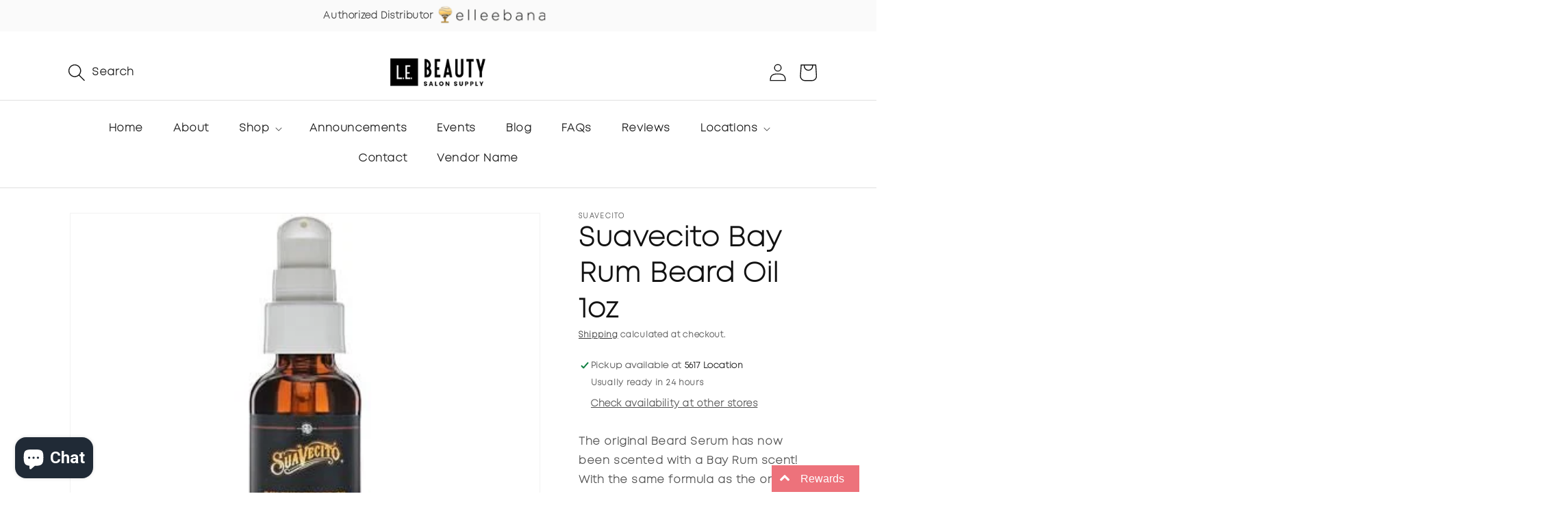

--- FILE ---
content_type: text/html; charset=utf-8
request_url: https://lebeautyco.com/products/suavecito-bay-rum-beard-oil-1oz
body_size: 34017
content:








    
        
        
        
    

    
    
        
        
        
    

    
    
        
        
        
    

    
    
        
        
        
    



<!doctype html>
<html class="no-js" lang="en">
  <head>

    
        <link rel="preload" href="//lebeautyco.com/cdn/shop/products/suavecito_bay_rum_beard_oil_1oz.jpg?v=1642816937">
    




         


<script>
(function() {
    let jquery_url = 'https://cdn.beae.com/vendors/js-v2/jquery.min.js';
    if(!document.querySelector('script[src="'+jquery_url+'"]')) {
        let head = document.getElementsByTagName('head')[0],
        script = document.createElement('script');
        script.setAttribute('type', 'text/javascript');
        script.setAttribute('src', jquery_url);
        script.defer = true;
        head.appendChild(script);
    }
})();    
</script> 
<link href="//lebeautyco.com/cdn/shop/t/9/assets/tiny.content.min.css?14227" rel="stylesheet" type="text/css" media="all" />
    <meta charset="utf-8">
    <meta http-equiv="X-UA-Compatible" content="IE=edge">
    <meta name="viewport" content="width=device-width,initial-scale=1">
    <meta name="theme-color" content="">
    <link rel="canonical" href="https://lebeautyco.com/products/suavecito-bay-rum-beard-oil-1oz">
    <meta name="google-site-verification" content="Lvu13WPcZAasa1i8hpeOSETrpIDcIi0Sp82rUzhlSvo" />
    <!-- Google tag (gtag.js) -->
    <script async src="https://www.googletagmanager.com/gtag/js?id=G-E0PWCFXWZE"></script>
      <script>
      window.dataLayer = window.dataLayer || [];
      function gtag(){dataLayer.push(arguments);}
      gtag('js', new Date());

        gtag('config', 'G-E0PWCFXWZE');
    </script><link rel="icon" type="image/png" href="//lebeautyco.com/cdn/shop/files/favicon.png?crop=center&height=32&v=1687423837&width=32"><link rel="preconnect" href="https://fonts.shopifycdn.com" crossorigin>
  <title>
    Buy Suavecito Bay Rum Beard Oil 1oz Online | L.E Beauty - Denver, CO
  </title>
  
    <meta name="description" content="Shop Suavecito Bay Rum Beard Oil 1oz only here at L.E Beauty's CollectionDrop collection! Get it here for only $13.99 USD or visit our beauty supply store in Denver, CO!">
  




    

<meta property="og:site_name" content="L.E. Beauty Salon Supply">
<meta property="og:url" content="https://lebeautyco.com/products/suavecito-bay-rum-beard-oil-1oz">
<meta property="og:title" content="Suavecito Bay Rum Beard Oil 1oz">
<meta property="og:type" content="product">
<meta property="og:description" content="The original Beard Serum has now been scented with a Bay Rum scent! With the same formula as the original, this beard oil is going to work wonders for your facial hair and moustache. With natural ingredients to help soften the beard, get rid of split ends and add a healthy shine. Argan Oil (which is the main ingredient"><meta property="og:image" content="http://lebeautyco.com/cdn/shop/products/suavecito_bay_rum_beard_oil_1oz.jpg?v=1642816937">
  <meta property="og:image:secure_url" content="https://lebeautyco.com/cdn/shop/products/suavecito_bay_rum_beard_oil_1oz.jpg?v=1642816937">
  <meta property="og:image:width" content="400">
  <meta property="og:image:height" content="320"><meta property="og:price:amount" content="13.99">
  <meta property="og:price:currency" content="USD"><meta name="twitter:card" content="summary_large_image">
<meta name="twitter:title" content="Suavecito Bay Rum Beard Oil 1oz">
<meta name="twitter:description" content="The original Beard Serum has now been scented with a Bay Rum scent! With the same formula as the original, this beard oil is going to work wonders for your facial hair and moustache. With natural ingredients to help soften the beard, get rid of split ends and add a healthy shine. Argan Oil (which is the main ingredient">


    <script src="//lebeautyco.com/cdn/shop/t/9/assets/constants.js?v=58251544750838685771686218485" defer="defer"></script>
    <script src="//lebeautyco.com/cdn/shop/t/9/assets/pubsub.js?v=158357773527763999511686218485" defer="defer"></script>
    <script src="//lebeautyco.com/cdn/shop/t/9/assets/global.js?v=139248116715221171191686218485" defer="defer"></script><script src="//lebeautyco.com/cdn/shop/t/9/assets/animations.js?v=114255849464433187621686218484" defer="defer"></script><script>window.performance && window.performance.mark && window.performance.mark('shopify.content_for_header.start');</script><meta name="facebook-domain-verification" content="xtapj4qfs1o2soiw54s0xsd4jsp5aj">
<meta name="facebook-domain-verification" content="qgbyz6vsj5lgw3eg7teoyxcpku7fz0">
<meta id="shopify-digital-wallet" name="shopify-digital-wallet" content="/29996941396/digital_wallets/dialog">
<meta name="shopify-checkout-api-token" content="2789295520195a1207c89e15838eb918">
<link rel="alternate" type="application/json+oembed" href="https://lebeautyco.com/products/suavecito-bay-rum-beard-oil-1oz.oembed">
<script async="async" src="/checkouts/internal/preloads.js?locale=en-US"></script>
<link rel="preconnect" href="https://shop.app" crossorigin="anonymous">
<script async="async" src="https://shop.app/checkouts/internal/preloads.js?locale=en-US&shop_id=29996941396" crossorigin="anonymous"></script>
<script id="apple-pay-shop-capabilities" type="application/json">{"shopId":29996941396,"countryCode":"US","currencyCode":"USD","merchantCapabilities":["supports3DS"],"merchantId":"gid:\/\/shopify\/Shop\/29996941396","merchantName":"L.E. Beauty Salon Supply","requiredBillingContactFields":["postalAddress","email","phone"],"requiredShippingContactFields":["postalAddress","email","phone"],"shippingType":"shipping","supportedNetworks":["visa","masterCard","amex","discover","elo","jcb"],"total":{"type":"pending","label":"L.E. Beauty Salon Supply","amount":"1.00"},"shopifyPaymentsEnabled":true,"supportsSubscriptions":true}</script>
<script id="shopify-features" type="application/json">{"accessToken":"2789295520195a1207c89e15838eb918","betas":["rich-media-storefront-analytics"],"domain":"lebeautyco.com","predictiveSearch":true,"shopId":29996941396,"locale":"en"}</script>
<script>var Shopify = Shopify || {};
Shopify.shop = "l-e-beauty-supply.myshopify.com";
Shopify.locale = "en";
Shopify.currency = {"active":"USD","rate":"1.0"};
Shopify.country = "US";
Shopify.theme = {"name":"Dawn","id":136449687779,"schema_name":"Dawn","schema_version":"10.0.0","theme_store_id":887,"role":"main"};
Shopify.theme.handle = "null";
Shopify.theme.style = {"id":null,"handle":null};
Shopify.cdnHost = "lebeautyco.com/cdn";
Shopify.routes = Shopify.routes || {};
Shopify.routes.root = "/";</script>
<script type="module">!function(o){(o.Shopify=o.Shopify||{}).modules=!0}(window);</script>
<script>!function(o){function n(){var o=[];function n(){o.push(Array.prototype.slice.apply(arguments))}return n.q=o,n}var t=o.Shopify=o.Shopify||{};t.loadFeatures=n(),t.autoloadFeatures=n()}(window);</script>
<script>
  window.ShopifyPay = window.ShopifyPay || {};
  window.ShopifyPay.apiHost = "shop.app\/pay";
  window.ShopifyPay.redirectState = null;
</script>
<script id="shop-js-analytics" type="application/json">{"pageType":"product"}</script>
<script defer="defer" async type="module" src="//lebeautyco.com/cdn/shopifycloud/shop-js/modules/v2/client.init-shop-cart-sync_IZsNAliE.en.esm.js"></script>
<script defer="defer" async type="module" src="//lebeautyco.com/cdn/shopifycloud/shop-js/modules/v2/chunk.common_0OUaOowp.esm.js"></script>
<script type="module">
  await import("//lebeautyco.com/cdn/shopifycloud/shop-js/modules/v2/client.init-shop-cart-sync_IZsNAliE.en.esm.js");
await import("//lebeautyco.com/cdn/shopifycloud/shop-js/modules/v2/chunk.common_0OUaOowp.esm.js");

  window.Shopify.SignInWithShop?.initShopCartSync?.({"fedCMEnabled":true,"windoidEnabled":true});

</script>
<script>
  window.Shopify = window.Shopify || {};
  if (!window.Shopify.featureAssets) window.Shopify.featureAssets = {};
  window.Shopify.featureAssets['shop-js'] = {"shop-cart-sync":["modules/v2/client.shop-cart-sync_DLOhI_0X.en.esm.js","modules/v2/chunk.common_0OUaOowp.esm.js"],"init-fed-cm":["modules/v2/client.init-fed-cm_C6YtU0w6.en.esm.js","modules/v2/chunk.common_0OUaOowp.esm.js"],"shop-button":["modules/v2/client.shop-button_BCMx7GTG.en.esm.js","modules/v2/chunk.common_0OUaOowp.esm.js"],"shop-cash-offers":["modules/v2/client.shop-cash-offers_BT26qb5j.en.esm.js","modules/v2/chunk.common_0OUaOowp.esm.js","modules/v2/chunk.modal_CGo_dVj3.esm.js"],"init-windoid":["modules/v2/client.init-windoid_B9PkRMql.en.esm.js","modules/v2/chunk.common_0OUaOowp.esm.js"],"init-shop-email-lookup-coordinator":["modules/v2/client.init-shop-email-lookup-coordinator_DZkqjsbU.en.esm.js","modules/v2/chunk.common_0OUaOowp.esm.js"],"shop-toast-manager":["modules/v2/client.shop-toast-manager_Di2EnuM7.en.esm.js","modules/v2/chunk.common_0OUaOowp.esm.js"],"shop-login-button":["modules/v2/client.shop-login-button_BtqW_SIO.en.esm.js","modules/v2/chunk.common_0OUaOowp.esm.js","modules/v2/chunk.modal_CGo_dVj3.esm.js"],"avatar":["modules/v2/client.avatar_BTnouDA3.en.esm.js"],"pay-button":["modules/v2/client.pay-button_CWa-C9R1.en.esm.js","modules/v2/chunk.common_0OUaOowp.esm.js"],"init-shop-cart-sync":["modules/v2/client.init-shop-cart-sync_IZsNAliE.en.esm.js","modules/v2/chunk.common_0OUaOowp.esm.js"],"init-customer-accounts":["modules/v2/client.init-customer-accounts_DenGwJTU.en.esm.js","modules/v2/client.shop-login-button_BtqW_SIO.en.esm.js","modules/v2/chunk.common_0OUaOowp.esm.js","modules/v2/chunk.modal_CGo_dVj3.esm.js"],"init-shop-for-new-customer-accounts":["modules/v2/client.init-shop-for-new-customer-accounts_JdHXxpS9.en.esm.js","modules/v2/client.shop-login-button_BtqW_SIO.en.esm.js","modules/v2/chunk.common_0OUaOowp.esm.js","modules/v2/chunk.modal_CGo_dVj3.esm.js"],"init-customer-accounts-sign-up":["modules/v2/client.init-customer-accounts-sign-up_D6__K_p8.en.esm.js","modules/v2/client.shop-login-button_BtqW_SIO.en.esm.js","modules/v2/chunk.common_0OUaOowp.esm.js","modules/v2/chunk.modal_CGo_dVj3.esm.js"],"checkout-modal":["modules/v2/client.checkout-modal_C_ZQDY6s.en.esm.js","modules/v2/chunk.common_0OUaOowp.esm.js","modules/v2/chunk.modal_CGo_dVj3.esm.js"],"shop-follow-button":["modules/v2/client.shop-follow-button_XetIsj8l.en.esm.js","modules/v2/chunk.common_0OUaOowp.esm.js","modules/v2/chunk.modal_CGo_dVj3.esm.js"],"lead-capture":["modules/v2/client.lead-capture_DvA72MRN.en.esm.js","modules/v2/chunk.common_0OUaOowp.esm.js","modules/v2/chunk.modal_CGo_dVj3.esm.js"],"shop-login":["modules/v2/client.shop-login_ClXNxyh6.en.esm.js","modules/v2/chunk.common_0OUaOowp.esm.js","modules/v2/chunk.modal_CGo_dVj3.esm.js"],"payment-terms":["modules/v2/client.payment-terms_CNlwjfZz.en.esm.js","modules/v2/chunk.common_0OUaOowp.esm.js","modules/v2/chunk.modal_CGo_dVj3.esm.js"]};
</script>
<script>(function() {
  var isLoaded = false;
  function asyncLoad() {
    if (isLoaded) return;
    isLoaded = true;
    var urls = ["https:\/\/cdn.shopify.com\/s\/files\/1\/0299\/9694\/1396\/t\/2\/assets\/sca-qv-scripts-noconfig.js?v=1590116647\u0026shop=l-e-beauty-supply.myshopify.com","https:\/\/inffuse.eventscalendar.co\/plugins\/shopify\/loader.js?app=calendar\u0026shop=l-e-beauty-supply.myshopify.com\u0026shop=l-e-beauty-supply.myshopify.com","https:\/\/cdn-bundler.nice-team.net\/app\/js\/bundler.js?shop=l-e-beauty-supply.myshopify.com","https:\/\/rec.autocommerce.io\/recommender_javascript?shop=l-e-beauty-supply.myshopify.com","https:\/\/front.optimonk.com\/public\/180731\/shopify\/preload.js?shop=l-e-beauty-supply.myshopify.com","https:\/\/storage.nfcube.com\/instafeed-6b02ab19bdcdd6ac2caaeb95fc845580.js?shop=l-e-beauty-supply.myshopify.com","https:\/\/d18eg7dreypte5.cloudfront.net\/browse-abandonment\/smsbump_timer.js?shop=l-e-beauty-supply.myshopify.com","\/\/cdn.shopify.com\/proxy\/190eeaec2e4c1f180cb35a1199a512089065b0cd6c2e81de38f1ddb3f0f28edb\/forms-akamai.smsbump.com\/837895\/form_344414.js?ver=1747835890\u0026shop=l-e-beauty-supply.myshopify.com\u0026sp-cache-control=cHVibGljLCBtYXgtYWdlPTkwMA"];
    for (var i = 0; i < urls.length; i++) {
      var s = document.createElement('script');
      s.type = 'text/javascript';
      s.async = true;
      s.src = urls[i];
      var x = document.getElementsByTagName('script')[0];
      x.parentNode.insertBefore(s, x);
    }
  };
  if(window.attachEvent) {
    window.attachEvent('onload', asyncLoad);
  } else {
    window.addEventListener('load', asyncLoad, false);
  }
})();</script>
<script id="__st">var __st={"a":29996941396,"offset":-25200,"reqid":"672bba36-64de-49b1-972f-008222d429ad-1768392793","pageurl":"lebeautyco.com\/products\/suavecito-bay-rum-beard-oil-1oz","u":"1014b6e38234","p":"product","rtyp":"product","rid":4762088079444};</script>
<script>window.ShopifyPaypalV4VisibilityTracking = true;</script>
<script id="captcha-bootstrap">!function(){'use strict';const t='contact',e='account',n='new_comment',o=[[t,t],['blogs',n],['comments',n],[t,'customer']],c=[[e,'customer_login'],[e,'guest_login'],[e,'recover_customer_password'],[e,'create_customer']],r=t=>t.map((([t,e])=>`form[action*='/${t}']:not([data-nocaptcha='true']) input[name='form_type'][value='${e}']`)).join(','),a=t=>()=>t?[...document.querySelectorAll(t)].map((t=>t.form)):[];function s(){const t=[...o],e=r(t);return a(e)}const i='password',u='form_key',d=['recaptcha-v3-token','g-recaptcha-response','h-captcha-response',i],f=()=>{try{return window.sessionStorage}catch{return}},m='__shopify_v',_=t=>t.elements[u];function p(t,e,n=!1){try{const o=window.sessionStorage,c=JSON.parse(o.getItem(e)),{data:r}=function(t){const{data:e,action:n}=t;return t[m]||n?{data:e,action:n}:{data:t,action:n}}(c);for(const[e,n]of Object.entries(r))t.elements[e]&&(t.elements[e].value=n);n&&o.removeItem(e)}catch(o){console.error('form repopulation failed',{error:o})}}const l='form_type',E='cptcha';function T(t){t.dataset[E]=!0}const w=window,h=w.document,L='Shopify',v='ce_forms',y='captcha';let A=!1;((t,e)=>{const n=(g='f06e6c50-85a8-45c8-87d0-21a2b65856fe',I='https://cdn.shopify.com/shopifycloud/storefront-forms-hcaptcha/ce_storefront_forms_captcha_hcaptcha.v1.5.2.iife.js',D={infoText:'Protected by hCaptcha',privacyText:'Privacy',termsText:'Terms'},(t,e,n)=>{const o=w[L][v],c=o.bindForm;if(c)return c(t,g,e,D).then(n);var r;o.q.push([[t,g,e,D],n]),r=I,A||(h.body.append(Object.assign(h.createElement('script'),{id:'captcha-provider',async:!0,src:r})),A=!0)});var g,I,D;w[L]=w[L]||{},w[L][v]=w[L][v]||{},w[L][v].q=[],w[L][y]=w[L][y]||{},w[L][y].protect=function(t,e){n(t,void 0,e),T(t)},Object.freeze(w[L][y]),function(t,e,n,w,h,L){const[v,y,A,g]=function(t,e,n){const i=e?o:[],u=t?c:[],d=[...i,...u],f=r(d),m=r(i),_=r(d.filter((([t,e])=>n.includes(e))));return[a(f),a(m),a(_),s()]}(w,h,L),I=t=>{const e=t.target;return e instanceof HTMLFormElement?e:e&&e.form},D=t=>v().includes(t);t.addEventListener('submit',(t=>{const e=I(t);if(!e)return;const n=D(e)&&!e.dataset.hcaptchaBound&&!e.dataset.recaptchaBound,o=_(e),c=g().includes(e)&&(!o||!o.value);(n||c)&&t.preventDefault(),c&&!n&&(function(t){try{if(!f())return;!function(t){const e=f();if(!e)return;const n=_(t);if(!n)return;const o=n.value;o&&e.removeItem(o)}(t);const e=Array.from(Array(32),(()=>Math.random().toString(36)[2])).join('');!function(t,e){_(t)||t.append(Object.assign(document.createElement('input'),{type:'hidden',name:u})),t.elements[u].value=e}(t,e),function(t,e){const n=f();if(!n)return;const o=[...t.querySelectorAll(`input[type='${i}']`)].map((({name:t})=>t)),c=[...d,...o],r={};for(const[a,s]of new FormData(t).entries())c.includes(a)||(r[a]=s);n.setItem(e,JSON.stringify({[m]:1,action:t.action,data:r}))}(t,e)}catch(e){console.error('failed to persist form',e)}}(e),e.submit())}));const S=(t,e)=>{t&&!t.dataset[E]&&(n(t,e.some((e=>e===t))),T(t))};for(const o of['focusin','change'])t.addEventListener(o,(t=>{const e=I(t);D(e)&&S(e,y())}));const B=e.get('form_key'),M=e.get(l),P=B&&M;t.addEventListener('DOMContentLoaded',(()=>{const t=y();if(P)for(const e of t)e.elements[l].value===M&&p(e,B);[...new Set([...A(),...v().filter((t=>'true'===t.dataset.shopifyCaptcha))])].forEach((e=>S(e,t)))}))}(h,new URLSearchParams(w.location.search),n,t,e,['guest_login'])})(!0,!0)}();</script>
<script integrity="sha256-4kQ18oKyAcykRKYeNunJcIwy7WH5gtpwJnB7kiuLZ1E=" data-source-attribution="shopify.loadfeatures" defer="defer" src="//lebeautyco.com/cdn/shopifycloud/storefront/assets/storefront/load_feature-a0a9edcb.js" crossorigin="anonymous"></script>
<script crossorigin="anonymous" defer="defer" src="//lebeautyco.com/cdn/shopifycloud/storefront/assets/shopify_pay/storefront-65b4c6d7.js?v=20250812"></script>
<script data-source-attribution="shopify.dynamic_checkout.dynamic.init">var Shopify=Shopify||{};Shopify.PaymentButton=Shopify.PaymentButton||{isStorefrontPortableWallets:!0,init:function(){window.Shopify.PaymentButton.init=function(){};var t=document.createElement("script");t.src="https://lebeautyco.com/cdn/shopifycloud/portable-wallets/latest/portable-wallets.en.js",t.type="module",document.head.appendChild(t)}};
</script>
<script data-source-attribution="shopify.dynamic_checkout.buyer_consent">
  function portableWalletsHideBuyerConsent(e){var t=document.getElementById("shopify-buyer-consent"),n=document.getElementById("shopify-subscription-policy-button");t&&n&&(t.classList.add("hidden"),t.setAttribute("aria-hidden","true"),n.removeEventListener("click",e))}function portableWalletsShowBuyerConsent(e){var t=document.getElementById("shopify-buyer-consent"),n=document.getElementById("shopify-subscription-policy-button");t&&n&&(t.classList.remove("hidden"),t.removeAttribute("aria-hidden"),n.addEventListener("click",e))}window.Shopify?.PaymentButton&&(window.Shopify.PaymentButton.hideBuyerConsent=portableWalletsHideBuyerConsent,window.Shopify.PaymentButton.showBuyerConsent=portableWalletsShowBuyerConsent);
</script>
<script data-source-attribution="shopify.dynamic_checkout.cart.bootstrap">document.addEventListener("DOMContentLoaded",(function(){function t(){return document.querySelector("shopify-accelerated-checkout-cart, shopify-accelerated-checkout")}if(t())Shopify.PaymentButton.init();else{new MutationObserver((function(e,n){t()&&(Shopify.PaymentButton.init(),n.disconnect())})).observe(document.body,{childList:!0,subtree:!0})}}));
</script>
<link id="shopify-accelerated-checkout-styles" rel="stylesheet" media="screen" href="https://lebeautyco.com/cdn/shopifycloud/portable-wallets/latest/accelerated-checkout-backwards-compat.css" crossorigin="anonymous">
<style id="shopify-accelerated-checkout-cart">
        #shopify-buyer-consent {
  margin-top: 1em;
  display: inline-block;
  width: 100%;
}

#shopify-buyer-consent.hidden {
  display: none;
}

#shopify-subscription-policy-button {
  background: none;
  border: none;
  padding: 0;
  text-decoration: underline;
  font-size: inherit;
  cursor: pointer;
}

#shopify-subscription-policy-button::before {
  box-shadow: none;
}

      </style>
<script id="sections-script" data-sections="header" defer="defer" src="//lebeautyco.com/cdn/shop/t/9/compiled_assets/scripts.js?14227"></script>
<script>window.performance && window.performance.mark && window.performance.mark('shopify.content_for_header.end');</script>


    <style data-shopify>
      @font-face {
  font-family: Assistant;
  font-weight: 400;
  font-style: normal;
  font-display: swap;
  src: url("//lebeautyco.com/cdn/fonts/assistant/assistant_n4.9120912a469cad1cc292572851508ca49d12e768.woff2") format("woff2"),
       url("//lebeautyco.com/cdn/fonts/assistant/assistant_n4.6e9875ce64e0fefcd3f4446b7ec9036b3ddd2985.woff") format("woff");
}

      @font-face {
  font-family: Assistant;
  font-weight: 700;
  font-style: normal;
  font-display: swap;
  src: url("//lebeautyco.com/cdn/fonts/assistant/assistant_n7.bf44452348ec8b8efa3aa3068825305886b1c83c.woff2") format("woff2"),
       url("//lebeautyco.com/cdn/fonts/assistant/assistant_n7.0c887fee83f6b3bda822f1150b912c72da0f7b64.woff") format("woff");
}

      
      
      @font-face {
  font-family: Assistant;
  font-weight: 400;
  font-style: normal;
  font-display: swap;
  src: url("//lebeautyco.com/cdn/fonts/assistant/assistant_n4.9120912a469cad1cc292572851508ca49d12e768.woff2") format("woff2"),
       url("//lebeautyco.com/cdn/fonts/assistant/assistant_n4.6e9875ce64e0fefcd3f4446b7ec9036b3ddd2985.woff") format("woff");
}


      
        :root,
        .color-background-1 {
          --color-background: 255,255,255;
        
          --gradient-background: #ffffff;
        
        --color-foreground: 18,18,18;
        --color-shadow: 18,18,18;
        --color-button: 18,18,18;
        --color-button-text: 255,255,255;
        --color-secondary-button: 255,255,255;
        --color-secondary-button-text: 18,18,18;
        --color-link: 18,18,18;
        --color-badge-foreground: 18,18,18;
        --color-badge-background: 255,255,255;
        --color-badge-border: 18,18,18;
        --payment-terms-background-color: rgb(255 255 255);
      }
      
        
        .color-background-2 {
          --color-background: 243,243,243;
        
          --gradient-background: #f3f3f3;
        
        --color-foreground: 18,18,18;
        --color-shadow: 18,18,18;
        --color-button: 18,18,18;
        --color-button-text: 243,243,243;
        --color-secondary-button: 243,243,243;
        --color-secondary-button-text: 18,18,18;
        --color-link: 18,18,18;
        --color-badge-foreground: 18,18,18;
        --color-badge-background: 243,243,243;
        --color-badge-border: 18,18,18;
        --payment-terms-background-color: rgb(243 243 243);
      }
      
        
        .color-inverse {
          --color-background: 36,40,51;
        
          --gradient-background: #242833;
        
        --color-foreground: 255,255,255;
        --color-shadow: 18,18,18;
        --color-button: 255,255,255;
        --color-button-text: 0,0,0;
        --color-secondary-button: 36,40,51;
        --color-secondary-button-text: 255,255,255;
        --color-link: 255,255,255;
        --color-badge-foreground: 255,255,255;
        --color-badge-background: 36,40,51;
        --color-badge-border: 255,255,255;
        --payment-terms-background-color: rgb(36 40 51);
      }
      
        
        .color-accent-1 {
          --color-background: 18,18,18;
        
          --gradient-background: #121212;
        
        --color-foreground: 255,255,255;
        --color-shadow: 18,18,18;
        --color-button: 255,255,255;
        --color-button-text: 18,18,18;
        --color-secondary-button: 18,18,18;
        --color-secondary-button-text: 255,255,255;
        --color-link: 255,255,255;
        --color-badge-foreground: 255,255,255;
        --color-badge-background: 18,18,18;
        --color-badge-border: 255,255,255;
        --payment-terms-background-color: rgb(18 18 18);
      }
      
        
        .color-accent-2 {
          --color-background: 51,79,180;
        
          --gradient-background: #334fb4;
        
        --color-foreground: 255,255,255;
        --color-shadow: 18,18,18;
        --color-button: 255,255,255;
        --color-button-text: 51,79,180;
        --color-secondary-button: 51,79,180;
        --color-secondary-button-text: 255,255,255;
        --color-link: 255,255,255;
        --color-badge-foreground: 255,255,255;
        --color-badge-background: 51,79,180;
        --color-badge-border: 255,255,255;
        --payment-terms-background-color: rgb(51 79 180);
      }
      

      body, .color-background-1, .color-background-2, .color-inverse, .color-accent-1, .color-accent-2 {
        color: rgba(var(--color-foreground), 0.75);
        background-color: rgb(var(--color-background));
      }

      :root {
        --font-body-family: Assistant, sans-serif;
        --font-body-style: normal;
        --font-body-weight: 400;
        --font-body-weight-bold: 700;

        --font-heading-family: Assistant, sans-serif;
        --font-heading-style: normal;
        --font-heading-weight: 400;

        --font-body-scale: 1.0;
        --font-heading-scale: 1.0;

        --media-padding: px;
        --media-border-opacity: 0.05;
        --media-border-width: 1px;
        --media-radius: 0px;
        --media-shadow-opacity: 0.0;
        --media-shadow-horizontal-offset: 0px;
        --media-shadow-vertical-offset: 4px;
        --media-shadow-blur-radius: 5px;
        --media-shadow-visible: 0;

        --page-width: 120rem;
        --page-width-margin: 0rem;

        --product-card-image-padding: 0.0rem;
        --product-card-corner-radius: 0.0rem;
        --product-card-text-alignment: left;
        --product-card-border-width: 0.0rem;
        --product-card-border-opacity: 0.1;
        --product-card-shadow-opacity: 0.0;
        --product-card-shadow-visible: 0;
        --product-card-shadow-horizontal-offset: 0.0rem;
        --product-card-shadow-vertical-offset: 0.4rem;
        --product-card-shadow-blur-radius: 0.5rem;

        --collection-card-image-padding: 0.0rem;
        --collection-card-corner-radius: 0.0rem;
        --collection-card-text-alignment: left;
        --collection-card-border-width: 0.0rem;
        --collection-card-border-opacity: 0.1;
        --collection-card-shadow-opacity: 0.0;
        --collection-card-shadow-visible: 0;
        --collection-card-shadow-horizontal-offset: 0.0rem;
        --collection-card-shadow-vertical-offset: 0.4rem;
        --collection-card-shadow-blur-radius: 0.5rem;

        --blog-card-image-padding: 0.0rem;
        --blog-card-corner-radius: 0.0rem;
        --blog-card-text-alignment: left;
        --blog-card-border-width: 0.0rem;
        --blog-card-border-opacity: 0.1;
        --blog-card-shadow-opacity: 0.0;
        --blog-card-shadow-visible: 0;
        --blog-card-shadow-horizontal-offset: 0.0rem;
        --blog-card-shadow-vertical-offset: 0.4rem;
        --blog-card-shadow-blur-radius: 0.5rem;

        --badge-corner-radius: 4.0rem;

        --popup-border-width: 1px;
        --popup-border-opacity: 0.1;
        --popup-corner-radius: 0px;
        --popup-shadow-opacity: 0.0;
        --popup-shadow-horizontal-offset: 0px;
        --popup-shadow-vertical-offset: 4px;
        --popup-shadow-blur-radius: 5px;

        --drawer-border-width: 1px;
        --drawer-border-opacity: 0.1;
        --drawer-shadow-opacity: 0.0;
        --drawer-shadow-horizontal-offset: 0px;
        --drawer-shadow-vertical-offset: 4px;
        --drawer-shadow-blur-radius: 5px;

        --spacing-sections-desktop: 0px;
        --spacing-sections-mobile: 0px;

        --grid-desktop-vertical-spacing: 8px;
        --grid-desktop-horizontal-spacing: 8px;
        --grid-mobile-vertical-spacing: 4px;
        --grid-mobile-horizontal-spacing: 4px;

        --text-boxes-border-opacity: 0.1;
        --text-boxes-border-width: 0px;
        --text-boxes-radius: 0px;
        --text-boxes-shadow-opacity: 0.0;
        --text-boxes-shadow-visible: 0;
        --text-boxes-shadow-horizontal-offset: 0px;
        --text-boxes-shadow-vertical-offset: 4px;
        --text-boxes-shadow-blur-radius: 5px;

        --buttons-radius: 0px;
        --buttons-radius-outset: 0px;
        --buttons-border-width: 1px;
        --buttons-border-opacity: 1.0;
        --buttons-shadow-opacity: 0.0;
        --buttons-shadow-visible: 0;
        --buttons-shadow-horizontal-offset: 0px;
        --buttons-shadow-vertical-offset: 4px;
        --buttons-shadow-blur-radius: 5px;
        --buttons-border-offset: 0px;

        --inputs-radius: 0px;
        --inputs-border-width: 1px;
        --inputs-border-opacity: 0.55;
        --inputs-shadow-opacity: 0.0;
        --inputs-shadow-horizontal-offset: 0px;
        --inputs-margin-offset: 0px;
        --inputs-shadow-vertical-offset: 4px;
        --inputs-shadow-blur-radius: 5px;
        --inputs-radius-outset: 0px;

        --variant-pills-radius: 40px;
        --variant-pills-border-width: 1px;
        --variant-pills-border-opacity: 0.55;
        --variant-pills-shadow-opacity: 0.0;
        --variant-pills-shadow-horizontal-offset: 0px;
        --variant-pills-shadow-vertical-offset: 4px;
        --variant-pills-shadow-blur-radius: 5px;
      }

      *,
      *::before,
      *::after {
        box-sizing: inherit;
      }

      html {
        box-sizing: border-box;
        font-size: calc(var(--font-body-scale) * 62.5%);
        height: 100%;
      }

      body {
        display: grid;
        grid-template-rows: auto auto 1fr auto;
        grid-template-columns: 100%;
        min-height: 100%;
        margin: 0;
        font-size: 1.5rem;
        letter-spacing: 0.06rem;
        line-height: calc(1 + 0.8 / var(--font-body-scale));
        font-family: var(--font-body-family);
        font-style: var(--font-body-style);
        font-weight: var(--font-body-weight);
      }

      @media screen and (min-width: 750px) {
        body {
          font-size: 1.6rem;
        }
      }
    </style>

    <link href="//lebeautyco.com/cdn/shop/t/9/assets/base.css?v=117828829876360325261686218484" rel="stylesheet" type="text/css" media="all" />
<link rel="preload" as="font" href="//lebeautyco.com/cdn/fonts/assistant/assistant_n4.9120912a469cad1cc292572851508ca49d12e768.woff2" type="font/woff2" crossorigin><link rel="preload" as="font" href="//lebeautyco.com/cdn/fonts/assistant/assistant_n4.9120912a469cad1cc292572851508ca49d12e768.woff2" type="font/woff2" crossorigin><link
        rel="stylesheet"
        href="//lebeautyco.com/cdn/shop/t/9/assets/component-predictive-search.css?v=118923337488134913561686218485"
        media="print"
        onload="this.media='all'"
      ><link rel="stylesheet" type="text/css" href="//lebeautyco.com/cdn/shop/t/9/assets/bootstrap-grid.min.css?v=26523775994576165121686220831">
    <link rel="stylesheet" type="text/css" href="//lebeautyco.com/cdn/shop/t/9/assets/owl.carousel.min.css?v=70516089817612781961686220860">
    <link rel="stylesheet" type="text/css" href="//lebeautyco.com/cdn/shop/t/9/assets/mystyle.css?v=15043195955035507781728055143">

    <script>
      document.documentElement.className = document.documentElement.className.replace('no-js', 'js');
      if (Shopify.designMode) {
        document.documentElement.classList.add('shopify-design-mode');
      }
    </script>
  <!-- BEGIN app block: shopify://apps/smart-filter-search/blocks/app-embed/5cc1944c-3014-4a2a-af40-7d65abc0ef73 --><!-- END app block --><script src="https://cdn.shopify.com/extensions/019bbba4-8335-7e83-ad1f-7212491c6b7a/smart-product-filters-606/assets/globo.filter.min.js" type="text/javascript" defer="defer"></script>
<script src="https://cdn.shopify.com/extensions/7bc9bb47-adfa-4267-963e-cadee5096caf/inbox-1252/assets/inbox-chat-loader.js" type="text/javascript" defer="defer"></script>
<script src="https://cdn.shopify.com/extensions/1f805629-c1d3-44c5-afa0-f2ef641295ef/booster-page-speed-optimizer-1/assets/speed-embed.js" type="text/javascript" defer="defer"></script>
<script src="https://cdn.shopify.com/extensions/21b415e1-e68d-43bb-90b9-45b62610bf15/subscriptions-77/assets/app-embed-block.js" type="text/javascript" defer="defer"></script>
<link href="https://cdn.shopify.com/extensions/21b415e1-e68d-43bb-90b9-45b62610bf15/subscriptions-77/assets/styles-embed.css" rel="stylesheet" type="text/css" media="all">
<link href="https://monorail-edge.shopifysvc.com" rel="dns-prefetch">
<script>(function(){if ("sendBeacon" in navigator && "performance" in window) {try {var session_token_from_headers = performance.getEntriesByType('navigation')[0].serverTiming.find(x => x.name == '_s').description;} catch {var session_token_from_headers = undefined;}var session_cookie_matches = document.cookie.match(/_shopify_s=([^;]*)/);var session_token_from_cookie = session_cookie_matches && session_cookie_matches.length === 2 ? session_cookie_matches[1] : "";var session_token = session_token_from_headers || session_token_from_cookie || "";function handle_abandonment_event(e) {var entries = performance.getEntries().filter(function(entry) {return /monorail-edge.shopifysvc.com/.test(entry.name);});if (!window.abandonment_tracked && entries.length === 0) {window.abandonment_tracked = true;var currentMs = Date.now();var navigation_start = performance.timing.navigationStart;var payload = {shop_id: 29996941396,url: window.location.href,navigation_start,duration: currentMs - navigation_start,session_token,page_type: "product"};window.navigator.sendBeacon("https://monorail-edge.shopifysvc.com/v1/produce", JSON.stringify({schema_id: "online_store_buyer_site_abandonment/1.1",payload: payload,metadata: {event_created_at_ms: currentMs,event_sent_at_ms: currentMs}}));}}window.addEventListener('pagehide', handle_abandonment_event);}}());</script>
<script id="web-pixels-manager-setup">(function e(e,d,r,n,o){if(void 0===o&&(o={}),!Boolean(null===(a=null===(i=window.Shopify)||void 0===i?void 0:i.analytics)||void 0===a?void 0:a.replayQueue)){var i,a;window.Shopify=window.Shopify||{};var t=window.Shopify;t.analytics=t.analytics||{};var s=t.analytics;s.replayQueue=[],s.publish=function(e,d,r){return s.replayQueue.push([e,d,r]),!0};try{self.performance.mark("wpm:start")}catch(e){}var l=function(){var e={modern:/Edge?\/(1{2}[4-9]|1[2-9]\d|[2-9]\d{2}|\d{4,})\.\d+(\.\d+|)|Firefox\/(1{2}[4-9]|1[2-9]\d|[2-9]\d{2}|\d{4,})\.\d+(\.\d+|)|Chrom(ium|e)\/(9{2}|\d{3,})\.\d+(\.\d+|)|(Maci|X1{2}).+ Version\/(15\.\d+|(1[6-9]|[2-9]\d|\d{3,})\.\d+)([,.]\d+|)( \(\w+\)|)( Mobile\/\w+|) Safari\/|Chrome.+OPR\/(9{2}|\d{3,})\.\d+\.\d+|(CPU[ +]OS|iPhone[ +]OS|CPU[ +]iPhone|CPU IPhone OS|CPU iPad OS)[ +]+(15[._]\d+|(1[6-9]|[2-9]\d|\d{3,})[._]\d+)([._]\d+|)|Android:?[ /-](13[3-9]|1[4-9]\d|[2-9]\d{2}|\d{4,})(\.\d+|)(\.\d+|)|Android.+Firefox\/(13[5-9]|1[4-9]\d|[2-9]\d{2}|\d{4,})\.\d+(\.\d+|)|Android.+Chrom(ium|e)\/(13[3-9]|1[4-9]\d|[2-9]\d{2}|\d{4,})\.\d+(\.\d+|)|SamsungBrowser\/([2-9]\d|\d{3,})\.\d+/,legacy:/Edge?\/(1[6-9]|[2-9]\d|\d{3,})\.\d+(\.\d+|)|Firefox\/(5[4-9]|[6-9]\d|\d{3,})\.\d+(\.\d+|)|Chrom(ium|e)\/(5[1-9]|[6-9]\d|\d{3,})\.\d+(\.\d+|)([\d.]+$|.*Safari\/(?![\d.]+ Edge\/[\d.]+$))|(Maci|X1{2}).+ Version\/(10\.\d+|(1[1-9]|[2-9]\d|\d{3,})\.\d+)([,.]\d+|)( \(\w+\)|)( Mobile\/\w+|) Safari\/|Chrome.+OPR\/(3[89]|[4-9]\d|\d{3,})\.\d+\.\d+|(CPU[ +]OS|iPhone[ +]OS|CPU[ +]iPhone|CPU IPhone OS|CPU iPad OS)[ +]+(10[._]\d+|(1[1-9]|[2-9]\d|\d{3,})[._]\d+)([._]\d+|)|Android:?[ /-](13[3-9]|1[4-9]\d|[2-9]\d{2}|\d{4,})(\.\d+|)(\.\d+|)|Mobile Safari.+OPR\/([89]\d|\d{3,})\.\d+\.\d+|Android.+Firefox\/(13[5-9]|1[4-9]\d|[2-9]\d{2}|\d{4,})\.\d+(\.\d+|)|Android.+Chrom(ium|e)\/(13[3-9]|1[4-9]\d|[2-9]\d{2}|\d{4,})\.\d+(\.\d+|)|Android.+(UC? ?Browser|UCWEB|U3)[ /]?(15\.([5-9]|\d{2,})|(1[6-9]|[2-9]\d|\d{3,})\.\d+)\.\d+|SamsungBrowser\/(5\.\d+|([6-9]|\d{2,})\.\d+)|Android.+MQ{2}Browser\/(14(\.(9|\d{2,})|)|(1[5-9]|[2-9]\d|\d{3,})(\.\d+|))(\.\d+|)|K[Aa][Ii]OS\/(3\.\d+|([4-9]|\d{2,})\.\d+)(\.\d+|)/},d=e.modern,r=e.legacy,n=navigator.userAgent;return n.match(d)?"modern":n.match(r)?"legacy":"unknown"}(),u="modern"===l?"modern":"legacy",c=(null!=n?n:{modern:"",legacy:""})[u],f=function(e){return[e.baseUrl,"/wpm","/b",e.hashVersion,"modern"===e.buildTarget?"m":"l",".js"].join("")}({baseUrl:d,hashVersion:r,buildTarget:u}),m=function(e){var d=e.version,r=e.bundleTarget,n=e.surface,o=e.pageUrl,i=e.monorailEndpoint;return{emit:function(e){var a=e.status,t=e.errorMsg,s=(new Date).getTime(),l=JSON.stringify({metadata:{event_sent_at_ms:s},events:[{schema_id:"web_pixels_manager_load/3.1",payload:{version:d,bundle_target:r,page_url:o,status:a,surface:n,error_msg:t},metadata:{event_created_at_ms:s}}]});if(!i)return console&&console.warn&&console.warn("[Web Pixels Manager] No Monorail endpoint provided, skipping logging."),!1;try{return self.navigator.sendBeacon.bind(self.navigator)(i,l)}catch(e){}var u=new XMLHttpRequest;try{return u.open("POST",i,!0),u.setRequestHeader("Content-Type","text/plain"),u.send(l),!0}catch(e){return console&&console.warn&&console.warn("[Web Pixels Manager] Got an unhandled error while logging to Monorail."),!1}}}}({version:r,bundleTarget:l,surface:e.surface,pageUrl:self.location.href,monorailEndpoint:e.monorailEndpoint});try{o.browserTarget=l,function(e){var d=e.src,r=e.async,n=void 0===r||r,o=e.onload,i=e.onerror,a=e.sri,t=e.scriptDataAttributes,s=void 0===t?{}:t,l=document.createElement("script"),u=document.querySelector("head"),c=document.querySelector("body");if(l.async=n,l.src=d,a&&(l.integrity=a,l.crossOrigin="anonymous"),s)for(var f in s)if(Object.prototype.hasOwnProperty.call(s,f))try{l.dataset[f]=s[f]}catch(e){}if(o&&l.addEventListener("load",o),i&&l.addEventListener("error",i),u)u.appendChild(l);else{if(!c)throw new Error("Did not find a head or body element to append the script");c.appendChild(l)}}({src:f,async:!0,onload:function(){if(!function(){var e,d;return Boolean(null===(d=null===(e=window.Shopify)||void 0===e?void 0:e.analytics)||void 0===d?void 0:d.initialized)}()){var d=window.webPixelsManager.init(e)||void 0;if(d){var r=window.Shopify.analytics;r.replayQueue.forEach((function(e){var r=e[0],n=e[1],o=e[2];d.publishCustomEvent(r,n,o)})),r.replayQueue=[],r.publish=d.publishCustomEvent,r.visitor=d.visitor,r.initialized=!0}}},onerror:function(){return m.emit({status:"failed",errorMsg:"".concat(f," has failed to load")})},sri:function(e){var d=/^sha384-[A-Za-z0-9+/=]+$/;return"string"==typeof e&&d.test(e)}(c)?c:"",scriptDataAttributes:o}),m.emit({status:"loading"})}catch(e){m.emit({status:"failed",errorMsg:(null==e?void 0:e.message)||"Unknown error"})}}})({shopId: 29996941396,storefrontBaseUrl: "https://lebeautyco.com",extensionsBaseUrl: "https://extensions.shopifycdn.com/cdn/shopifycloud/web-pixels-manager",monorailEndpoint: "https://monorail-edge.shopifysvc.com/unstable/produce_batch",surface: "storefront-renderer",enabledBetaFlags: ["2dca8a86"],webPixelsConfigList: [{"id":"1535836387","configuration":"{\"pixel_id\":\"1577956503559448\",\"pixel_type\":\"facebook_pixel\"}","eventPayloadVersion":"v1","runtimeContext":"OPEN","scriptVersion":"ca16bc87fe92b6042fbaa3acc2fbdaa6","type":"APP","apiClientId":2329312,"privacyPurposes":["ANALYTICS","MARKETING","SALE_OF_DATA"],"dataSharingAdjustments":{"protectedCustomerApprovalScopes":["read_customer_address","read_customer_email","read_customer_name","read_customer_personal_data","read_customer_phone"]}},{"id":"838926563","configuration":"{\"config\":\"{\\\"google_tag_ids\\\":[\\\"GT-5TP7792W\\\",\\\"GT-NSK6THWR\\\",\\\"G-YXE8T8DEM7\\\",\\\"G-E0PWCFXWZE\\\"],\\\"target_country\\\":\\\"ZZ\\\",\\\"gtag_events\\\":[{\\\"type\\\":\\\"begin_checkout\\\",\\\"action_label\\\":[\\\"MC-MET1BGVP9X\\\",\\\"G-YXE8T8DEM7\\\",\\\"G-E0PWCFXWZE\\\"]},{\\\"type\\\":\\\"search\\\",\\\"action_label\\\":[\\\"MC-MET1BGVP9X\\\",\\\"G-YXE8T8DEM7\\\",\\\"G-E0PWCFXWZE\\\"]},{\\\"type\\\":\\\"view_item\\\",\\\"action_label\\\":[\\\"MC-FKJYCZSY52\\\",\\\"MC-MET1BGVP9X\\\",\\\"G-YXE8T8DEM7\\\",\\\"G-E0PWCFXWZE\\\"]},{\\\"type\\\":\\\"purchase\\\",\\\"action_label\\\":[\\\"MC-FKJYCZSY52\\\",\\\"MC-MET1BGVP9X\\\",\\\"G-YXE8T8DEM7\\\",\\\"G-E0PWCFXWZE\\\"]},{\\\"type\\\":\\\"page_view\\\",\\\"action_label\\\":[\\\"MC-FKJYCZSY52\\\",\\\"MC-MET1BGVP9X\\\",\\\"G-YXE8T8DEM7\\\",\\\"G-E0PWCFXWZE\\\"]},{\\\"type\\\":\\\"add_payment_info\\\",\\\"action_label\\\":[\\\"MC-MET1BGVP9X\\\",\\\"G-YXE8T8DEM7\\\",\\\"G-E0PWCFXWZE\\\"]},{\\\"type\\\":\\\"add_to_cart\\\",\\\"action_label\\\":[\\\"MC-MET1BGVP9X\\\",\\\"G-YXE8T8DEM7\\\",\\\"G-E0PWCFXWZE\\\"]}],\\\"enable_monitoring_mode\\\":false}\"}","eventPayloadVersion":"v1","runtimeContext":"OPEN","scriptVersion":"b2a88bafab3e21179ed38636efcd8a93","type":"APP","apiClientId":1780363,"privacyPurposes":[],"dataSharingAdjustments":{"protectedCustomerApprovalScopes":["read_customer_address","read_customer_email","read_customer_name","read_customer_personal_data","read_customer_phone"]}},{"id":"550174947","configuration":"{\"store\":\"l-e-beauty-supply.myshopify.com\"}","eventPayloadVersion":"v1","runtimeContext":"STRICT","scriptVersion":"8450b52b59e80bfb2255f1e069ee1acd","type":"APP","apiClientId":740217,"privacyPurposes":["ANALYTICS","MARKETING","SALE_OF_DATA"],"dataSharingAdjustments":{"protectedCustomerApprovalScopes":["read_customer_address","read_customer_email","read_customer_name","read_customer_personal_data","read_customer_phone"]}},{"id":"62390499","eventPayloadVersion":"v1","runtimeContext":"LAX","scriptVersion":"1","type":"CUSTOM","privacyPurposes":["ANALYTICS"],"name":"Google Analytics tag (migrated)"},{"id":"shopify-app-pixel","configuration":"{}","eventPayloadVersion":"v1","runtimeContext":"STRICT","scriptVersion":"0450","apiClientId":"shopify-pixel","type":"APP","privacyPurposes":["ANALYTICS","MARKETING"]},{"id":"shopify-custom-pixel","eventPayloadVersion":"v1","runtimeContext":"LAX","scriptVersion":"0450","apiClientId":"shopify-pixel","type":"CUSTOM","privacyPurposes":["ANALYTICS","MARKETING"]}],isMerchantRequest: false,initData: {"shop":{"name":"L.E. Beauty Salon Supply","paymentSettings":{"currencyCode":"USD"},"myshopifyDomain":"l-e-beauty-supply.myshopify.com","countryCode":"US","storefrontUrl":"https:\/\/lebeautyco.com"},"customer":null,"cart":null,"checkout":null,"productVariants":[{"price":{"amount":13.99,"currencyCode":"USD"},"product":{"title":"Suavecito Bay Rum Beard Oil 1oz","vendor":"Suavecito","id":"4762088079444","untranslatedTitle":"Suavecito Bay Rum Beard Oil 1oz","url":"\/products\/suavecito-bay-rum-beard-oil-1oz","type":"beard oil"},"id":"32837319393364","image":{"src":"\/\/lebeautyco.com\/cdn\/shop\/products\/suavecito_bay_rum_beard_oil_1oz.jpg?v=1642816937"},"sku":"P068NN","title":"Default Title","untranslatedTitle":"Default Title"}],"purchasingCompany":null},},"https://lebeautyco.com/cdn","7cecd0b6w90c54c6cpe92089d5m57a67346",{"modern":"","legacy":""},{"shopId":"29996941396","storefrontBaseUrl":"https:\/\/lebeautyco.com","extensionBaseUrl":"https:\/\/extensions.shopifycdn.com\/cdn\/shopifycloud\/web-pixels-manager","surface":"storefront-renderer","enabledBetaFlags":"[\"2dca8a86\"]","isMerchantRequest":"false","hashVersion":"7cecd0b6w90c54c6cpe92089d5m57a67346","publish":"custom","events":"[[\"page_viewed\",{}],[\"product_viewed\",{\"productVariant\":{\"price\":{\"amount\":13.99,\"currencyCode\":\"USD\"},\"product\":{\"title\":\"Suavecito Bay Rum Beard Oil 1oz\",\"vendor\":\"Suavecito\",\"id\":\"4762088079444\",\"untranslatedTitle\":\"Suavecito Bay Rum Beard Oil 1oz\",\"url\":\"\/products\/suavecito-bay-rum-beard-oil-1oz\",\"type\":\"beard oil\"},\"id\":\"32837319393364\",\"image\":{\"src\":\"\/\/lebeautyco.com\/cdn\/shop\/products\/suavecito_bay_rum_beard_oil_1oz.jpg?v=1642816937\"},\"sku\":\"P068NN\",\"title\":\"Default Title\",\"untranslatedTitle\":\"Default Title\"}}]]"});</script><script>
  window.ShopifyAnalytics = window.ShopifyAnalytics || {};
  window.ShopifyAnalytics.meta = window.ShopifyAnalytics.meta || {};
  window.ShopifyAnalytics.meta.currency = 'USD';
  var meta = {"product":{"id":4762088079444,"gid":"gid:\/\/shopify\/Product\/4762088079444","vendor":"Suavecito","type":"beard oil","handle":"suavecito-bay-rum-beard-oil-1oz","variants":[{"id":32837319393364,"price":1399,"name":"Suavecito Bay Rum Beard Oil 1oz","public_title":null,"sku":"P068NN"}],"remote":false},"page":{"pageType":"product","resourceType":"product","resourceId":4762088079444,"requestId":"672bba36-64de-49b1-972f-008222d429ad-1768392793"}};
  for (var attr in meta) {
    window.ShopifyAnalytics.meta[attr] = meta[attr];
  }
</script>
<script class="analytics">
  (function () {
    var customDocumentWrite = function(content) {
      var jquery = null;

      if (window.jQuery) {
        jquery = window.jQuery;
      } else if (window.Checkout && window.Checkout.$) {
        jquery = window.Checkout.$;
      }

      if (jquery) {
        jquery('body').append(content);
      }
    };

    var hasLoggedConversion = function(token) {
      if (token) {
        return document.cookie.indexOf('loggedConversion=' + token) !== -1;
      }
      return false;
    }

    var setCookieIfConversion = function(token) {
      if (token) {
        var twoMonthsFromNow = new Date(Date.now());
        twoMonthsFromNow.setMonth(twoMonthsFromNow.getMonth() + 2);

        document.cookie = 'loggedConversion=' + token + '; expires=' + twoMonthsFromNow;
      }
    }

    var trekkie = window.ShopifyAnalytics.lib = window.trekkie = window.trekkie || [];
    if (trekkie.integrations) {
      return;
    }
    trekkie.methods = [
      'identify',
      'page',
      'ready',
      'track',
      'trackForm',
      'trackLink'
    ];
    trekkie.factory = function(method) {
      return function() {
        var args = Array.prototype.slice.call(arguments);
        args.unshift(method);
        trekkie.push(args);
        return trekkie;
      };
    };
    for (var i = 0; i < trekkie.methods.length; i++) {
      var key = trekkie.methods[i];
      trekkie[key] = trekkie.factory(key);
    }
    trekkie.load = function(config) {
      trekkie.config = config || {};
      trekkie.config.initialDocumentCookie = document.cookie;
      var first = document.getElementsByTagName('script')[0];
      var script = document.createElement('script');
      script.type = 'text/javascript';
      script.onerror = function(e) {
        var scriptFallback = document.createElement('script');
        scriptFallback.type = 'text/javascript';
        scriptFallback.onerror = function(error) {
                var Monorail = {
      produce: function produce(monorailDomain, schemaId, payload) {
        var currentMs = new Date().getTime();
        var event = {
          schema_id: schemaId,
          payload: payload,
          metadata: {
            event_created_at_ms: currentMs,
            event_sent_at_ms: currentMs
          }
        };
        return Monorail.sendRequest("https://" + monorailDomain + "/v1/produce", JSON.stringify(event));
      },
      sendRequest: function sendRequest(endpointUrl, payload) {
        // Try the sendBeacon API
        if (window && window.navigator && typeof window.navigator.sendBeacon === 'function' && typeof window.Blob === 'function' && !Monorail.isIos12()) {
          var blobData = new window.Blob([payload], {
            type: 'text/plain'
          });

          if (window.navigator.sendBeacon(endpointUrl, blobData)) {
            return true;
          } // sendBeacon was not successful

        } // XHR beacon

        var xhr = new XMLHttpRequest();

        try {
          xhr.open('POST', endpointUrl);
          xhr.setRequestHeader('Content-Type', 'text/plain');
          xhr.send(payload);
        } catch (e) {
          console.log(e);
        }

        return false;
      },
      isIos12: function isIos12() {
        return window.navigator.userAgent.lastIndexOf('iPhone; CPU iPhone OS 12_') !== -1 || window.navigator.userAgent.lastIndexOf('iPad; CPU OS 12_') !== -1;
      }
    };
    Monorail.produce('monorail-edge.shopifysvc.com',
      'trekkie_storefront_load_errors/1.1',
      {shop_id: 29996941396,
      theme_id: 136449687779,
      app_name: "storefront",
      context_url: window.location.href,
      source_url: "//lebeautyco.com/cdn/s/trekkie.storefront.55c6279c31a6628627b2ba1c5ff367020da294e2.min.js"});

        };
        scriptFallback.async = true;
        scriptFallback.src = '//lebeautyco.com/cdn/s/trekkie.storefront.55c6279c31a6628627b2ba1c5ff367020da294e2.min.js';
        first.parentNode.insertBefore(scriptFallback, first);
      };
      script.async = true;
      script.src = '//lebeautyco.com/cdn/s/trekkie.storefront.55c6279c31a6628627b2ba1c5ff367020da294e2.min.js';
      first.parentNode.insertBefore(script, first);
    };
    trekkie.load(
      {"Trekkie":{"appName":"storefront","development":false,"defaultAttributes":{"shopId":29996941396,"isMerchantRequest":null,"themeId":136449687779,"themeCityHash":"3545813129253135485","contentLanguage":"en","currency":"USD","eventMetadataId":"43061733-c090-419a-a5e2-4845f3a9904f"},"isServerSideCookieWritingEnabled":true,"monorailRegion":"shop_domain","enabledBetaFlags":["65f19447"]},"Session Attribution":{},"S2S":{"facebookCapiEnabled":true,"source":"trekkie-storefront-renderer","apiClientId":580111}}
    );

    var loaded = false;
    trekkie.ready(function() {
      if (loaded) return;
      loaded = true;

      window.ShopifyAnalytics.lib = window.trekkie;

      var originalDocumentWrite = document.write;
      document.write = customDocumentWrite;
      try { window.ShopifyAnalytics.merchantGoogleAnalytics.call(this); } catch(error) {};
      document.write = originalDocumentWrite;

      window.ShopifyAnalytics.lib.page(null,{"pageType":"product","resourceType":"product","resourceId":4762088079444,"requestId":"672bba36-64de-49b1-972f-008222d429ad-1768392793","shopifyEmitted":true});

      var match = window.location.pathname.match(/checkouts\/(.+)\/(thank_you|post_purchase)/)
      var token = match? match[1]: undefined;
      if (!hasLoggedConversion(token)) {
        setCookieIfConversion(token);
        window.ShopifyAnalytics.lib.track("Viewed Product",{"currency":"USD","variantId":32837319393364,"productId":4762088079444,"productGid":"gid:\/\/shopify\/Product\/4762088079444","name":"Suavecito Bay Rum Beard Oil 1oz","price":"13.99","sku":"P068NN","brand":"Suavecito","variant":null,"category":"beard oil","nonInteraction":true,"remote":false},undefined,undefined,{"shopifyEmitted":true});
      window.ShopifyAnalytics.lib.track("monorail:\/\/trekkie_storefront_viewed_product\/1.1",{"currency":"USD","variantId":32837319393364,"productId":4762088079444,"productGid":"gid:\/\/shopify\/Product\/4762088079444","name":"Suavecito Bay Rum Beard Oil 1oz","price":"13.99","sku":"P068NN","brand":"Suavecito","variant":null,"category":"beard oil","nonInteraction":true,"remote":false,"referer":"https:\/\/lebeautyco.com\/products\/suavecito-bay-rum-beard-oil-1oz"});
      }
    });


        var eventsListenerScript = document.createElement('script');
        eventsListenerScript.async = true;
        eventsListenerScript.src = "//lebeautyco.com/cdn/shopifycloud/storefront/assets/shop_events_listener-3da45d37.js";
        document.getElementsByTagName('head')[0].appendChild(eventsListenerScript);

})();</script>
  <script>
  if (!window.ga || (window.ga && typeof window.ga !== 'function')) {
    window.ga = function ga() {
      (window.ga.q = window.ga.q || []).push(arguments);
      if (window.Shopify && window.Shopify.analytics && typeof window.Shopify.analytics.publish === 'function') {
        window.Shopify.analytics.publish("ga_stub_called", {}, {sendTo: "google_osp_migration"});
      }
      console.error("Shopify's Google Analytics stub called with:", Array.from(arguments), "\nSee https://help.shopify.com/manual/promoting-marketing/pixels/pixel-migration#google for more information.");
    };
    if (window.Shopify && window.Shopify.analytics && typeof window.Shopify.analytics.publish === 'function') {
      window.Shopify.analytics.publish("ga_stub_initialized", {}, {sendTo: "google_osp_migration"});
    }
  }
</script>
<script
  defer
  src="https://lebeautyco.com/cdn/shopifycloud/perf-kit/shopify-perf-kit-3.0.3.min.js"
  data-application="storefront-renderer"
  data-shop-id="29996941396"
  data-render-region="gcp-us-central1"
  data-page-type="product"
  data-theme-instance-id="136449687779"
  data-theme-name="Dawn"
  data-theme-version="10.0.0"
  data-monorail-region="shop_domain"
  data-resource-timing-sampling-rate="10"
  data-shs="true"
  data-shs-beacon="true"
  data-shs-export-with-fetch="true"
  data-shs-logs-sample-rate="1"
  data-shs-beacon-endpoint="https://lebeautyco.com/api/collect"
></script>
</head>

  <body class="gradient">
    <a class="skip-to-content-link button visually-hidden" href="#MainContent">
      Skip to content
    </a><!-- BEGIN sections: header-group -->
<div id="shopify-section-sections--16716419858659__announcement-bar" class="shopify-section shopify-section-group-header-group announcement-bar-section"><link href="//lebeautyco.com/cdn/shop/t/9/assets/component-slideshow.css?v=83743227411799112781686218485" rel="stylesheet" type="text/css" media="all" />
<link href="//lebeautyco.com/cdn/shop/t/9/assets/component-slider.css?v=142503135496229589681686218485" rel="stylesheet" type="text/css" media="all" />
<div class="announceBar">
  <!---div class="hiring-container">
    <strong>Now Hiring!!</strong> Reach out to <a href="mailto:kahla@lebeautyco.com"> kahla@lebeautyco.com</a>
</div--->
  <div class="anc-container">
    Authorized Distributor <img class="img-responsive" src="https://cdn.shopify.com/s/files/1/0299/9694/1396/files/elleebana2.png?v=1687877888" alt="elleebana"/>
  </div>
</div>
<div
  class="utility-bar color-background-2 gradient utility-bar--bottom-border"
  
><div class="announcement-bar" role="region" aria-label="Announcement" ><div class="page-width">
            <p class="announcement-bar__message h5">
              <span>Welcome to our store</span></p>
          </div></div></div>


</div><div id="shopify-section-sections--16716419858659__header" class="shopify-section shopify-section-group-header-group section-header"><link rel="stylesheet" href="//lebeautyco.com/cdn/shop/t/9/assets/component-list-menu.css?v=151968516119678728991686218484" media="print" onload="this.media='all'">
<link rel="stylesheet" href="//lebeautyco.com/cdn/shop/t/9/assets/component-search.css?v=130382253973794904871686218485" media="print" onload="this.media='all'">
<link rel="stylesheet" href="//lebeautyco.com/cdn/shop/t/9/assets/component-menu-drawer.css?v=160161990486659892291686218484" media="print" onload="this.media='all'">
<link rel="stylesheet" href="//lebeautyco.com/cdn/shop/t/9/assets/component-cart-notification.css?v=54116361853792938221686218484" media="print" onload="this.media='all'">
<link rel="stylesheet" href="//lebeautyco.com/cdn/shop/t/9/assets/component-cart-items.css?v=4628327769354762111686218484" media="print" onload="this.media='all'"><link rel="stylesheet" href="//lebeautyco.com/cdn/shop/t/9/assets/component-price.css?v=65402837579211014041686218485" media="print" onload="this.media='all'">
  <link rel="stylesheet" href="//lebeautyco.com/cdn/shop/t/9/assets/component-loading-overlay.css?v=43236910203777044501686218484" media="print" onload="this.media='all'"><link rel="stylesheet" href="//lebeautyco.com/cdn/shop/t/9/assets/component-mega-menu.css?v=150263672002664780701686218484" media="print" onload="this.media='all'">
  <noscript><link href="//lebeautyco.com/cdn/shop/t/9/assets/component-mega-menu.css?v=150263672002664780701686218484" rel="stylesheet" type="text/css" media="all" /></noscript><noscript><link href="//lebeautyco.com/cdn/shop/t/9/assets/component-list-menu.css?v=151968516119678728991686218484" rel="stylesheet" type="text/css" media="all" /></noscript>
<noscript><link href="//lebeautyco.com/cdn/shop/t/9/assets/component-search.css?v=130382253973794904871686218485" rel="stylesheet" type="text/css" media="all" /></noscript>
<noscript><link href="//lebeautyco.com/cdn/shop/t/9/assets/component-menu-drawer.css?v=160161990486659892291686218484" rel="stylesheet" type="text/css" media="all" /></noscript>
<noscript><link href="//lebeautyco.com/cdn/shop/t/9/assets/component-cart-notification.css?v=54116361853792938221686218484" rel="stylesheet" type="text/css" media="all" /></noscript>
<noscript><link href="//lebeautyco.com/cdn/shop/t/9/assets/component-cart-items.css?v=4628327769354762111686218484" rel="stylesheet" type="text/css" media="all" /></noscript>

<style>
  header-drawer {
    justify-self: start;
    margin-left: -1.2rem;
  }@media screen and (min-width: 990px) {
      header-drawer {
        display: none;
      }
    }.menu-drawer-container {
    display: flex;
  }

  .list-menu {
    list-style: none;
    padding: 0;
    margin: 0;
  }

  .list-menu--inline {
    display: inline-flex;
    flex-wrap: wrap;
  }

  summary.list-menu__item {
    padding-right: 2.7rem;
  }

  .list-menu__item {
    display: flex;
    align-items: center;
    line-height: calc(1 + 0.3 / var(--font-body-scale));
  }

  .list-menu__item--link {
    text-decoration: none;
    padding-bottom: 1rem;
    padding-top: 1rem;
    line-height: calc(1 + 0.8 / var(--font-body-scale));
  }

  @media screen and (min-width: 750px) {
    .list-menu__item--link {
      padding-bottom: 0.5rem;
      padding-top: 0.5rem;
    }
  }
</style><style data-shopify>.header {
    padding-top: 10px;
    padding-bottom: 10px;
  }

  .section-header {
    position: sticky; /* This is for fixing a Safari z-index issue. PR #2147 */
    margin-bottom: 0px;
  }

  @media screen and (min-width: 750px) {
    .section-header {
      margin-bottom: 0px;
    }
  }

  @media screen and (min-width: 990px) {
    .header {
      padding-top: 20px;
      padding-bottom: 20px;
    }
  }</style><script src="//lebeautyco.com/cdn/shop/t/9/assets/details-disclosure.js?v=13653116266235556501686218485" defer="defer"></script>
<script src="//lebeautyco.com/cdn/shop/t/9/assets/details-modal.js?v=25581673532751508451686218485" defer="defer"></script>
<script src="//lebeautyco.com/cdn/shop/t/9/assets/cart-notification.js?v=133508293167896966491686218484" defer="defer"></script>
<script src="//lebeautyco.com/cdn/shop/t/9/assets/search-form.js?v=133129549252120666541686218485" defer="defer"></script><svg xmlns="http://www.w3.org/2000/svg" class="hidden">
  <symbol id="icon-search" viewbox="0 0 18 19" fill="none">
    <path fill-rule="evenodd" clip-rule="evenodd" d="M11.03 11.68A5.784 5.784 0 112.85 3.5a5.784 5.784 0 018.18 8.18zm.26 1.12a6.78 6.78 0 11.72-.7l5.4 5.4a.5.5 0 11-.71.7l-5.41-5.4z" fill="currentColor"/>
  </symbol>

  <symbol id="icon-reset" class="icon icon-close"  fill="none" viewBox="0 0 18 18" stroke="currentColor">
    <circle r="8.5" cy="9" cx="9" stroke-opacity="0.2"/>
    <path d="M6.82972 6.82915L1.17193 1.17097" stroke-linecap="round" stroke-linejoin="round" transform="translate(5 5)"/>
    <path d="M1.22896 6.88502L6.77288 1.11523" stroke-linecap="round" stroke-linejoin="round" transform="translate(5 5)"/>
  </symbol>

  <symbol id="icon-close" class="icon icon-close" fill="none" viewBox="0 0 18 17">
    <path d="M.865 15.978a.5.5 0 00.707.707l7.433-7.431 7.579 7.282a.501.501 0 00.846-.37.5.5 0 00-.153-.351L9.712 8.546l7.417-7.416a.5.5 0 10-.707-.708L8.991 7.853 1.413.573a.5.5 0 10-.693.72l7.563 7.268-7.418 7.417z" fill="currentColor">
  </symbol>
</svg><sticky-header data-sticky-type="on-scroll-up" class="header-wrapper color-background-1 gradient header-wrapper--border-bottom"><header class="header header--top-center header--mobile-center page-width header--has-menu header--has-social header--has-account">

<header-drawer data-breakpoint="tablet">
  <details id="Details-menu-drawer-container" class="menu-drawer-container">
    <summary
      class="header__icon header__icon--menu header__icon--summary link focus-inset"
      aria-label="Menu"
    >
      <span>
        <svg
  xmlns="http://www.w3.org/2000/svg"
  aria-hidden="true"
  focusable="false"
  class="icon icon-hamburger"
  fill="none"
  viewBox="0 0 18 16"
>
  <path d="M1 .5a.5.5 0 100 1h15.71a.5.5 0 000-1H1zM.5 8a.5.5 0 01.5-.5h15.71a.5.5 0 010 1H1A.5.5 0 01.5 8zm0 7a.5.5 0 01.5-.5h15.71a.5.5 0 010 1H1a.5.5 0 01-.5-.5z" fill="currentColor">
</svg>

        <svg
  xmlns="http://www.w3.org/2000/svg"
  aria-hidden="true"
  focusable="false"
  class="icon icon-close"
  fill="none"
  viewBox="0 0 18 17"
>
  <path d="M.865 15.978a.5.5 0 00.707.707l7.433-7.431 7.579 7.282a.501.501 0 00.846-.37.5.5 0 00-.153-.351L9.712 8.546l7.417-7.416a.5.5 0 10-.707-.708L8.991 7.853 1.413.573a.5.5 0 10-.693.72l7.563 7.268-7.418 7.417z" fill="currentColor">
</svg>

      </span>
    </summary>
    <div id="menu-drawer" class="gradient menu-drawer motion-reduce">
      <div class="menu-drawer__inner-container">
        <div class="menu-drawer__navigation-container">
          <nav class="menu-drawer__navigation">
            <ul class="menu-drawer__menu has-submenu list-menu" role="list"><li><a
                      id="HeaderDrawer-home"
                      href="/"
                      class="menu-drawer__menu-item list-menu__item link link--text focus-inset"
                      
                    >
                      Home
                    </a></li><li><a
                      id="HeaderDrawer-about"
                      href="/pages/about-us"
                      class="menu-drawer__menu-item list-menu__item link link--text focus-inset"
                      
                    >
                      About
                    </a></li><li><details id="Details-menu-drawer-menu-item-3">
                      <summary
                        id="HeaderDrawer-shop"
                        class="menu-drawer__menu-item list-menu__item link link--text focus-inset"
                      >
                        Shop
                        <svg
  viewBox="0 0 14 10"
  fill="none"
  aria-hidden="true"
  focusable="false"
  class="icon icon-arrow"
  xmlns="http://www.w3.org/2000/svg"
>
  <path fill-rule="evenodd" clip-rule="evenodd" d="M8.537.808a.5.5 0 01.817-.162l4 4a.5.5 0 010 .708l-4 4a.5.5 0 11-.708-.708L11.793 5.5H1a.5.5 0 010-1h10.793L8.646 1.354a.5.5 0 01-.109-.546z" fill="currentColor">
</svg>

                        <svg aria-hidden="true" focusable="false" class="icon icon-caret" viewBox="0 0 10 6">
  <path fill-rule="evenodd" clip-rule="evenodd" d="M9.354.646a.5.5 0 00-.708 0L5 4.293 1.354.646a.5.5 0 00-.708.708l4 4a.5.5 0 00.708 0l4-4a.5.5 0 000-.708z" fill="currentColor">
</svg>

                      </summary>
                      <div
                        id="link-shop"
                        class="menu-drawer__submenu has-submenu gradient motion-reduce"
                        tabindex="-1"
                      >
                        <div class="menu-drawer__inner-submenu">
                          <button class="menu-drawer__close-button link link--text focus-inset" aria-expanded="true">
                            <svg
  viewBox="0 0 14 10"
  fill="none"
  aria-hidden="true"
  focusable="false"
  class="icon icon-arrow"
  xmlns="http://www.w3.org/2000/svg"
>
  <path fill-rule="evenodd" clip-rule="evenodd" d="M8.537.808a.5.5 0 01.817-.162l4 4a.5.5 0 010 .708l-4 4a.5.5 0 11-.708-.708L11.793 5.5H1a.5.5 0 010-1h10.793L8.646 1.354a.5.5 0 01-.109-.546z" fill="currentColor">
</svg>

                            Shop
                          </button>
                          <ul class="menu-drawer__menu list-menu" role="list" tabindex="-1"><li><details id="Details-menu-drawer-shop-beauty">
                                    <summary
                                      id="HeaderDrawer-shop-beauty"
                                      class="menu-drawer__menu-item link link--text list-menu__item focus-inset"
                                    >
                                      Beauty
                                      <svg
  viewBox="0 0 14 10"
  fill="none"
  aria-hidden="true"
  focusable="false"
  class="icon icon-arrow"
  xmlns="http://www.w3.org/2000/svg"
>
  <path fill-rule="evenodd" clip-rule="evenodd" d="M8.537.808a.5.5 0 01.817-.162l4 4a.5.5 0 010 .708l-4 4a.5.5 0 11-.708-.708L11.793 5.5H1a.5.5 0 010-1h10.793L8.646 1.354a.5.5 0 01-.109-.546z" fill="currentColor">
</svg>

                                      <svg aria-hidden="true" focusable="false" class="icon icon-caret" viewBox="0 0 10 6">
  <path fill-rule="evenodd" clip-rule="evenodd" d="M9.354.646a.5.5 0 00-.708 0L5 4.293 1.354.646a.5.5 0 00-.708.708l4 4a.5.5 0 00.708 0l4-4a.5.5 0 000-.708z" fill="currentColor">
</svg>

                                    </summary>
                                    <div
                                      id="childlink-beauty"
                                      class="menu-drawer__submenu has-submenu gradient motion-reduce"
                                    >
                                      <button
                                        class="menu-drawer__close-button link link--text focus-inset"
                                        aria-expanded="true"
                                      >
                                        <svg
  viewBox="0 0 14 10"
  fill="none"
  aria-hidden="true"
  focusable="false"
  class="icon icon-arrow"
  xmlns="http://www.w3.org/2000/svg"
>
  <path fill-rule="evenodd" clip-rule="evenodd" d="M8.537.808a.5.5 0 01.817-.162l4 4a.5.5 0 010 .708l-4 4a.5.5 0 11-.708-.708L11.793 5.5H1a.5.5 0 010-1h10.793L8.646 1.354a.5.5 0 01-.109-.546z" fill="currentColor">
</svg>

                                        Beauty
                                      </button>
                                      <ul
                                        class="menu-drawer__menu list-menu"
                                        role="list"
                                        tabindex="-1"
                                      ><li>
                                            <a
                                              id="HeaderDrawer-shop-beauty-babe-lash"
                                              href="/collections/babe-lash"
                                              class="menu-drawer__menu-item link link--text list-menu__item focus-inset"
                                              
                                            >
                                              Babe Lash
                                            </a>
                                          </li><li>
                                            <a
                                              id="HeaderDrawer-shop-beauty-bodyography"
                                              href="/collections/bodyography"
                                              class="menu-drawer__menu-item link link--text list-menu__item focus-inset"
                                              
                                            >
                                              Bodyography
                                            </a>
                                          </li><li>
                                            <a
                                              id="HeaderDrawer-shop-beauty-brow-henna"
                                              href="/collections/brow-henna"
                                              class="menu-drawer__menu-item link link--text list-menu__item focus-inset"
                                              
                                            >
                                              Brow Henna
                                            </a>
                                          </li><li>
                                            <a
                                              id="HeaderDrawer-shop-beauty-chella"
                                              href="/collections/chella"
                                              class="menu-drawer__menu-item link link--text list-menu__item focus-inset"
                                              
                                            >
                                              Chella
                                            </a>
                                          </li><li>
                                            <a
                                              id="HeaderDrawer-shop-beauty-elleebana"
                                              href="/collections/elleebana"
                                              class="menu-drawer__menu-item link link--text list-menu__item focus-inset"
                                              
                                            >
                                              Elleebana
                                            </a>
                                          </li><li>
                                            <a
                                              id="HeaderDrawer-shop-beauty-lcn"
                                              href="/collections/lcn"
                                              class="menu-drawer__menu-item link link--text list-menu__item focus-inset"
                                              
                                            >
                                              LCN
                                            </a>
                                          </li><li>
                                            <a
                                              id="HeaderDrawer-shop-beauty-l-e-beauty"
                                              href="/collections/l-e-beauty"
                                              class="menu-drawer__menu-item link link--text list-menu__item focus-inset"
                                              
                                            >
                                              L.E. Beauty
                                            </a>
                                          </li></ul>
                                    </div>
                                  </details></li><li><details id="Details-menu-drawer-shop-hair-care">
                                    <summary
                                      id="HeaderDrawer-shop-hair-care"
                                      class="menu-drawer__menu-item link link--text list-menu__item focus-inset"
                                    >
                                      Hair Care
                                      <svg
  viewBox="0 0 14 10"
  fill="none"
  aria-hidden="true"
  focusable="false"
  class="icon icon-arrow"
  xmlns="http://www.w3.org/2000/svg"
>
  <path fill-rule="evenodd" clip-rule="evenodd" d="M8.537.808a.5.5 0 01.817-.162l4 4a.5.5 0 010 .708l-4 4a.5.5 0 11-.708-.708L11.793 5.5H1a.5.5 0 010-1h10.793L8.646 1.354a.5.5 0 01-.109-.546z" fill="currentColor">
</svg>

                                      <svg aria-hidden="true" focusable="false" class="icon icon-caret" viewBox="0 0 10 6">
  <path fill-rule="evenodd" clip-rule="evenodd" d="M9.354.646a.5.5 0 00-.708 0L5 4.293 1.354.646a.5.5 0 00-.708.708l4 4a.5.5 0 00.708 0l4-4a.5.5 0 000-.708z" fill="currentColor">
</svg>

                                    </summary>
                                    <div
                                      id="childlink-hair-care"
                                      class="menu-drawer__submenu has-submenu gradient motion-reduce"
                                    >
                                      <button
                                        class="menu-drawer__close-button link link--text focus-inset"
                                        aria-expanded="true"
                                      >
                                        <svg
  viewBox="0 0 14 10"
  fill="none"
  aria-hidden="true"
  focusable="false"
  class="icon icon-arrow"
  xmlns="http://www.w3.org/2000/svg"
>
  <path fill-rule="evenodd" clip-rule="evenodd" d="M8.537.808a.5.5 0 01.817-.162l4 4a.5.5 0 010 .708l-4 4a.5.5 0 11-.708-.708L11.793 5.5H1a.5.5 0 010-1h10.793L8.646 1.354a.5.5 0 01-.109-.546z" fill="currentColor">
</svg>

                                        Hair Care
                                      </button>
                                      <ul
                                        class="menu-drawer__menu list-menu"
                                        role="list"
                                        tabindex="-1"
                                      ><li>
                                            <a
                                              id="HeaderDrawer-shop-hair-care-prorituals"
                                              href="/collections/prorituals-1"
                                              class="menu-drawer__menu-item link link--text list-menu__item focus-inset"
                                              
                                            >
                                              Prorituals
                                            </a>
                                          </li><li>
                                            <a
                                              id="HeaderDrawer-shop-hair-care-agave-healing-oil"
                                              href="/collections/agave-healing-oil"
                                              class="menu-drawer__menu-item link link--text list-menu__item focus-inset"
                                              
                                            >
                                              Agave Healing Oil
                                            </a>
                                          </li><li>
                                            <a
                                              id="HeaderDrawer-shop-hair-care-babyliss-pro"
                                              href="/collections/babyliss-pro"
                                              class="menu-drawer__menu-item link link--text list-menu__item focus-inset"
                                              
                                            >
                                              BaByliss PRO
                                            </a>
                                          </li><li>
                                            <a
                                              id="HeaderDrawer-shop-hair-care-body-toolz"
                                              href="/collections/body-toolz"
                                              class="menu-drawer__menu-item link link--text list-menu__item focus-inset"
                                              
                                            >
                                              Body Toolz
                                            </a>
                                          </li><li>
                                            <a
                                              id="HeaderDrawer-shop-hair-care-crazy-color"
                                              href="/collections/crazy-color"
                                              class="menu-drawer__menu-item link link--text list-menu__item focus-inset"
                                              
                                            >
                                              Crazy Color
                                            </a>
                                          </li><li>
                                            <a
                                              id="HeaderDrawer-shop-hair-care-cricket-company"
                                              href="/collections/cricket-company"
                                              class="menu-drawer__menu-item link link--text list-menu__item focus-inset"
                                              
                                            >
                                              Cricket Company
                                            </a>
                                          </li><li>
                                            <a
                                              id="HeaderDrawer-shop-hair-care-scalpmaster"
                                              href="/collections/scalpmaster"
                                              class="menu-drawer__menu-item link link--text list-menu__item focus-inset"
                                              
                                            >
                                              Scalpmaster
                                            </a>
                                          </li><li>
                                            <a
                                              id="HeaderDrawer-shop-hair-care-skinsaver"
                                              href="/collections/skinsaver"
                                              class="menu-drawer__menu-item link link--text list-menu__item focus-inset"
                                              
                                            >
                                              Skinsaver
                                            </a>
                                          </li><li>
                                            <a
                                              id="HeaderDrawer-shop-hair-care-suavecito"
                                              href="/collections/suavecito"
                                              class="menu-drawer__menu-item link link--text list-menu__item focus-inset"
                                              
                                            >
                                              Suavecito
                                            </a>
                                          </li><li>
                                            <a
                                              id="HeaderDrawer-shop-hair-care-framar"
                                              href="/collections/framar-1"
                                              class="menu-drawer__menu-item link link--text list-menu__item focus-inset"
                                              
                                            >
                                              Framar
                                            </a>
                                          </li><li>
                                            <a
                                              id="HeaderDrawer-shop-hair-care-andis"
                                              href="/collections/andis"
                                              class="menu-drawer__menu-item link link--text list-menu__item focus-inset"
                                              
                                            >
                                              Andis
                                            </a>
                                          </li><li>
                                            <a
                                              id="HeaderDrawer-shop-hair-care-krest-combs"
                                              href="/collections/krest-combs"
                                              class="menu-drawer__menu-item link link--text list-menu__item focus-inset"
                                              
                                            >
                                              Krest Combs
                                            </a>
                                          </li><li>
                                            <a
                                              id="HeaderDrawer-shop-hair-care-morris-flamingo"
                                              href="/collections/morris-flamingo"
                                              class="menu-drawer__menu-item link link--text list-menu__item focus-inset"
                                              
                                            >
                                              Morris Flamingo
                                            </a>
                                          </li><li>
                                            <a
                                              id="HeaderDrawer-shop-hair-care-suavecito"
                                              href="/collections/suavecito"
                                              class="menu-drawer__menu-item link link--text list-menu__item focus-inset"
                                              
                                            >
                                              Suavecito
                                            </a>
                                          </li><li>
                                            <a
                                              id="HeaderDrawer-shop-hair-care-wet-brush"
                                              href="/collections/wet-brush"
                                              class="menu-drawer__menu-item link link--text list-menu__item focus-inset"
                                              
                                            >
                                              Wet Brush
                                            </a>
                                          </li><li>
                                            <a
                                              id="HeaderDrawer-shop-hair-care-slick-gorilla"
                                              href="/collections/slick-gorilla"
                                              class="menu-drawer__menu-item link link--text list-menu__item focus-inset"
                                              
                                            >
                                              Slick Gorilla
                                            </a>
                                          </li><li>
                                            <a
                                              id="HeaderDrawer-shop-hair-care-scalpmaster"
                                              href="/collections/scalpmaster"
                                              class="menu-drawer__menu-item link link--text list-menu__item focus-inset"
                                              
                                            >
                                              Scalpmaster
                                            </a>
                                          </li><li>
                                            <a
                                              id="HeaderDrawer-shop-hair-care-morris-flamingo"
                                              href="/collections/morris-flamingo"
                                              class="menu-drawer__menu-item link link--text list-menu__item focus-inset"
                                              
                                            >
                                              Morris Flamingo
                                            </a>
                                          </li><li>
                                            <a
                                              id="HeaderDrawer-shop-hair-care-colortrak"
                                              href="/collections/color-trak"
                                              class="menu-drawer__menu-item link link--text list-menu__item focus-inset"
                                              
                                            >
                                              Colortrak
                                            </a>
                                          </li></ul>
                                    </div>
                                  </details></li><li><details id="Details-menu-drawer-shop-nails">
                                    <summary
                                      id="HeaderDrawer-shop-nails"
                                      class="menu-drawer__menu-item link link--text list-menu__item focus-inset"
                                    >
                                      Nails
                                      <svg
  viewBox="0 0 14 10"
  fill="none"
  aria-hidden="true"
  focusable="false"
  class="icon icon-arrow"
  xmlns="http://www.w3.org/2000/svg"
>
  <path fill-rule="evenodd" clip-rule="evenodd" d="M8.537.808a.5.5 0 01.817-.162l4 4a.5.5 0 010 .708l-4 4a.5.5 0 11-.708-.708L11.793 5.5H1a.5.5 0 010-1h10.793L8.646 1.354a.5.5 0 01-.109-.546z" fill="currentColor">
</svg>

                                      <svg aria-hidden="true" focusable="false" class="icon icon-caret" viewBox="0 0 10 6">
  <path fill-rule="evenodd" clip-rule="evenodd" d="M9.354.646a.5.5 0 00-.708 0L5 4.293 1.354.646a.5.5 0 00-.708.708l4 4a.5.5 0 00.708 0l4-4a.5.5 0 000-.708z" fill="currentColor">
</svg>

                                    </summary>
                                    <div
                                      id="childlink-nails"
                                      class="menu-drawer__submenu has-submenu gradient motion-reduce"
                                    >
                                      <button
                                        class="menu-drawer__close-button link link--text focus-inset"
                                        aria-expanded="true"
                                      >
                                        <svg
  viewBox="0 0 14 10"
  fill="none"
  aria-hidden="true"
  focusable="false"
  class="icon icon-arrow"
  xmlns="http://www.w3.org/2000/svg"
>
  <path fill-rule="evenodd" clip-rule="evenodd" d="M8.537.808a.5.5 0 01.817-.162l4 4a.5.5 0 010 .708l-4 4a.5.5 0 11-.708-.708L11.793 5.5H1a.5.5 0 010-1h10.793L8.646 1.354a.5.5 0 01-.109-.546z" fill="currentColor">
</svg>

                                        Nails
                                      </button>
                                      <ul
                                        class="menu-drawer__menu list-menu"
                                        role="list"
                                        tabindex="-1"
                                      ><li>
                                            <a
                                              id="HeaderDrawer-shop-nails-backscratchers"
                                              href="/collections/backscratchers"
                                              class="menu-drawer__menu-item link link--text list-menu__item focus-inset"
                                              
                                            >
                                              Backscratchers
                                            </a>
                                          </li><li>
                                            <a
                                              id="HeaderDrawer-shop-nails-cnd-shellac"
                                              href="/collections/cnd-shellac"
                                              class="menu-drawer__menu-item link link--text list-menu__item focus-inset"
                                              
                                            >
                                              CND Shellac
                                            </a>
                                          </li><li>
                                            <a
                                              id="HeaderDrawer-shop-nails-gelish"
                                              href="/collections/gellish"
                                              class="menu-drawer__menu-item link link--text list-menu__item focus-inset"
                                              
                                            >
                                              Gelish
                                            </a>
                                          </li><li>
                                            <a
                                              id="HeaderDrawer-shop-nails-ez-flow-nail-systems"
                                              href="/collections/ez-flow-nail-systems"
                                              class="menu-drawer__menu-item link link--text list-menu__item focus-inset"
                                              
                                            >
                                              EZ Flow Nail Systems
                                            </a>
                                          </li><li>
                                            <a
                                              id="HeaderDrawer-shop-nails-petal-fresh-pure"
                                              href="/collections/petal-fresh-pure"
                                              class="menu-drawer__menu-item link link--text list-menu__item focus-inset"
                                              
                                            >
                                              Petal Fresh Pure
                                            </a>
                                          </li><li>
                                            <a
                                              id="HeaderDrawer-shop-nails-morgan-taylor"
                                              href="/collections/morgan-taylor"
                                              class="menu-drawer__menu-item link link--text list-menu__item focus-inset"
                                              
                                            >
                                              Morgan Taylor
                                            </a>
                                          </li><li>
                                            <a
                                              id="HeaderDrawer-shop-nails-american-nails"
                                              href="/collections/american-nails"
                                              class="menu-drawer__menu-item link link--text list-menu__item focus-inset"
                                              
                                            >
                                              American Nails
                                            </a>
                                          </li><li>
                                            <a
                                              id="HeaderDrawer-shop-nails-cnd"
                                              href="/collections/cnd-shellac"
                                              class="menu-drawer__menu-item link link--text list-menu__item focus-inset"
                                              
                                            >
                                              CND
                                            </a>
                                          </li><li>
                                            <a
                                              id="HeaderDrawer-shop-nails-inm"
                                              href="/collections/inm"
                                              class="menu-drawer__menu-item link link--text list-menu__item focus-inset"
                                              
                                            >
                                              INM
                                            </a>
                                          </li><li>
                                            <a
                                              id="HeaderDrawer-shop-nails-nails"
                                              href="/collections/nails"
                                              class="menu-drawer__menu-item link link--text list-menu__item focus-inset"
                                              
                                            >
                                              Nails
                                            </a>
                                          </li><li>
                                            <a
                                              id="HeaderDrawer-shop-nails-opi"
                                              href="/collections/opi"
                                              class="menu-drawer__menu-item link link--text list-menu__item focus-inset"
                                              
                                            >
                                              OPI
                                            </a>
                                          </li><li>
                                            <a
                                              id="HeaderDrawer-shop-nails-soft-touch"
                                              href="/collections/soft-touch"
                                              class="menu-drawer__menu-item link link--text list-menu__item focus-inset"
                                              
                                            >
                                              Soft Touch
                                            </a>
                                          </li><li>
                                            <a
                                              id="HeaderDrawer-shop-nails-young-nails"
                                              href="/collections/young-nails-1"
                                              class="menu-drawer__menu-item link link--text list-menu__item focus-inset"
                                              
                                            >
                                              Young Nails
                                            </a>
                                          </li></ul>
                                    </div>
                                  </details></li><li><details id="Details-menu-drawer-shop-skin-care">
                                    <summary
                                      id="HeaderDrawer-shop-skin-care"
                                      class="menu-drawer__menu-item link link--text list-menu__item focus-inset"
                                    >
                                      Skin Care
                                      <svg
  viewBox="0 0 14 10"
  fill="none"
  aria-hidden="true"
  focusable="false"
  class="icon icon-arrow"
  xmlns="http://www.w3.org/2000/svg"
>
  <path fill-rule="evenodd" clip-rule="evenodd" d="M8.537.808a.5.5 0 01.817-.162l4 4a.5.5 0 010 .708l-4 4a.5.5 0 11-.708-.708L11.793 5.5H1a.5.5 0 010-1h10.793L8.646 1.354a.5.5 0 01-.109-.546z" fill="currentColor">
</svg>

                                      <svg aria-hidden="true" focusable="false" class="icon icon-caret" viewBox="0 0 10 6">
  <path fill-rule="evenodd" clip-rule="evenodd" d="M9.354.646a.5.5 0 00-.708 0L5 4.293 1.354.646a.5.5 0 00-.708.708l4 4a.5.5 0 00.708 0l4-4a.5.5 0 000-.708z" fill="currentColor">
</svg>

                                    </summary>
                                    <div
                                      id="childlink-skin-care"
                                      class="menu-drawer__submenu has-submenu gradient motion-reduce"
                                    >
                                      <button
                                        class="menu-drawer__close-button link link--text focus-inset"
                                        aria-expanded="true"
                                      >
                                        <svg
  viewBox="0 0 14 10"
  fill="none"
  aria-hidden="true"
  focusable="false"
  class="icon icon-arrow"
  xmlns="http://www.w3.org/2000/svg"
>
  <path fill-rule="evenodd" clip-rule="evenodd" d="M8.537.808a.5.5 0 01.817-.162l4 4a.5.5 0 010 .708l-4 4a.5.5 0 11-.708-.708L11.793 5.5H1a.5.5 0 010-1h10.793L8.646 1.354a.5.5 0 01-.109-.546z" fill="currentColor">
</svg>

                                        Skin Care
                                      </button>
                                      <ul
                                        class="menu-drawer__menu list-menu"
                                        role="list"
                                        tabindex="-1"
                                      ><li>
                                            <a
                                              id="HeaderDrawer-shop-skin-care-clubman-pinaud"
                                              href="/collections/clubman-pinaud"
                                              class="menu-drawer__menu-item link link--text list-menu__item focus-inset"
                                              
                                            >
                                              Clubman Pinaud
                                            </a>
                                          </li><li>
                                            <a
                                              id="HeaderDrawer-shop-skin-care-belmacil"
                                              href="/collections/belmacil"
                                              class="menu-drawer__menu-item link link--text list-menu__item focus-inset"
                                              
                                            >
                                              Belmacil
                                            </a>
                                          </li><li>
                                            <a
                                              id="HeaderDrawer-shop-skin-care-be-care-love-spa-products"
                                              href="/collections/bcl"
                                              class="menu-drawer__menu-item link link--text list-menu__item focus-inset"
                                              
                                            >
                                              Be Care Love Spa Products
                                            </a>
                                          </li><li>
                                            <a
                                              id="HeaderDrawer-shop-skin-care-body-toolz"
                                              href="/collections/body-toolz"
                                              class="menu-drawer__menu-item link link--text list-menu__item focus-inset"
                                              
                                            >
                                              Body Toolz
                                            </a>
                                          </li><li>
                                            <a
                                              id="HeaderDrawer-shop-skin-care-bodyography"
                                              href="/collections/bodyography"
                                              class="menu-drawer__menu-item link link--text list-menu__item focus-inset"
                                              
                                            >
                                              Bodyography
                                            </a>
                                          </li><li>
                                            <a
                                              id="HeaderDrawer-shop-skin-care-brow-henna"
                                              href="/collections/brow-henna"
                                              class="menu-drawer__menu-item link link--text list-menu__item focus-inset"
                                              
                                            >
                                              Brow Henna
                                            </a>
                                          </li><li>
                                            <a
                                              id="HeaderDrawer-shop-skin-care-chella"
                                              href="/collections/chella-3"
                                              class="menu-drawer__menu-item link link--text list-menu__item focus-inset"
                                              
                                            >
                                              Chella
                                            </a>
                                          </li><li>
                                            <a
                                              id="HeaderDrawer-shop-skin-care-elleebana"
                                              href="/collections/elleebana-1"
                                              class="menu-drawer__menu-item link link--text list-menu__item focus-inset"
                                              
                                            >
                                              Elleebana
                                            </a>
                                          </li><li>
                                            <a
                                              id="HeaderDrawer-shop-skin-care-graham-beauty"
                                              href="/collections/graham-beauty"
                                              class="menu-drawer__menu-item link link--text list-menu__item focus-inset"
                                              
                                            >
                                              Graham Beauty
                                            </a>
                                          </li><li>
                                            <a
                                              id="HeaderDrawer-shop-skin-care-intrinsics-naturally"
                                              href="/collections/intrinsics-naturally"
                                              class="menu-drawer__menu-item link link--text list-menu__item focus-inset"
                                              
                                            >
                                              Intrinsics Naturally
                                            </a>
                                          </li><li>
                                            <a
                                              id="HeaderDrawer-shop-skin-care-l-e-beauty"
                                              href="/collections/l-e-beauty"
                                              class="menu-drawer__menu-item link link--text list-menu__item focus-inset"
                                              
                                            >
                                              L.E. Beauty
                                            </a>
                                          </li><li>
                                            <a
                                              id="HeaderDrawer-shop-skin-care-lisa-ellen-products"
                                              href="/collections/lisa-ellen-products"
                                              class="menu-drawer__menu-item link link--text list-menu__item focus-inset"
                                              
                                            >
                                              Lisa Ellen Products
                                            </a>
                                          </li><li>
                                            <a
                                              id="HeaderDrawer-shop-skin-care-norvell"
                                              href="/collections/norvell"
                                              class="menu-drawer__menu-item link link--text list-menu__item focus-inset"
                                              
                                            >
                                              Norvell
                                            </a>
                                          </li><li>
                                            <a
                                              id="HeaderDrawer-shop-skin-care-petal-fresh-pure"
                                              href="/collections/petal-fresh-pure"
                                              class="menu-drawer__menu-item link link--text list-menu__item focus-inset"
                                              
                                            >
                                              Petal Fresh Pure
                                            </a>
                                          </li><li>
                                            <a
                                              id="HeaderDrawer-shop-skin-care-refectocil"
                                              href="/collections/refectocil"
                                              class="menu-drawer__menu-item link link--text list-menu__item focus-inset"
                                              
                                            >
                                              RefectoCil
                                            </a>
                                          </li></ul>
                                    </div>
                                  </details></li><li><details id="Details-menu-drawer-shop-spa-waxing-supplies">
                                    <summary
                                      id="HeaderDrawer-shop-spa-waxing-supplies"
                                      class="menu-drawer__menu-item link link--text list-menu__item focus-inset"
                                    >
                                      Spa &amp; Waxing Supplies
                                      <svg
  viewBox="0 0 14 10"
  fill="none"
  aria-hidden="true"
  focusable="false"
  class="icon icon-arrow"
  xmlns="http://www.w3.org/2000/svg"
>
  <path fill-rule="evenodd" clip-rule="evenodd" d="M8.537.808a.5.5 0 01.817-.162l4 4a.5.5 0 010 .708l-4 4a.5.5 0 11-.708-.708L11.793 5.5H1a.5.5 0 010-1h10.793L8.646 1.354a.5.5 0 01-.109-.546z" fill="currentColor">
</svg>

                                      <svg aria-hidden="true" focusable="false" class="icon icon-caret" viewBox="0 0 10 6">
  <path fill-rule="evenodd" clip-rule="evenodd" d="M9.354.646a.5.5 0 00-.708 0L5 4.293 1.354.646a.5.5 0 00-.708.708l4 4a.5.5 0 00.708 0l4-4a.5.5 0 000-.708z" fill="currentColor">
</svg>

                                    </summary>
                                    <div
                                      id="childlink-spa-waxing-supplies"
                                      class="menu-drawer__submenu has-submenu gradient motion-reduce"
                                    >
                                      <button
                                        class="menu-drawer__close-button link link--text focus-inset"
                                        aria-expanded="true"
                                      >
                                        <svg
  viewBox="0 0 14 10"
  fill="none"
  aria-hidden="true"
  focusable="false"
  class="icon icon-arrow"
  xmlns="http://www.w3.org/2000/svg"
>
  <path fill-rule="evenodd" clip-rule="evenodd" d="M8.537.808a.5.5 0 01.817-.162l4 4a.5.5 0 010 .708l-4 4a.5.5 0 11-.708-.708L11.793 5.5H1a.5.5 0 010-1h10.793L8.646 1.354a.5.5 0 01-.109-.546z" fill="currentColor">
</svg>

                                        Spa &amp; Waxing Supplies
                                      </button>
                                      <ul
                                        class="menu-drawer__menu list-menu"
                                        role="list"
                                        tabindex="-1"
                                      ><li>
                                            <a
                                              id="HeaderDrawer-shop-spa-waxing-supplies-bcl"
                                              href="/collections/bcl"
                                              class="menu-drawer__menu-item link link--text list-menu__item focus-inset"
                                              
                                            >
                                              BCL
                                            </a>
                                          </li><li>
                                            <a
                                              id="HeaderDrawer-shop-spa-waxing-supplies-clean-easy"
                                              href="/collections/clean-easy"
                                              class="menu-drawer__menu-item link link--text list-menu__item focus-inset"
                                              
                                            >
                                              Clean + Easy
                                            </a>
                                          </li><li>
                                            <a
                                              id="HeaderDrawer-shop-spa-waxing-supplies-gigi"
                                              href="/collections/gigi"
                                              class="menu-drawer__menu-item link link--text list-menu__item focus-inset"
                                              
                                            >
                                              Gigi
                                            </a>
                                          </li><li>
                                            <a
                                              id="HeaderDrawer-shop-spa-waxing-supplies-miss-cire-wax"
                                              href="/collections/miss-cire-wax"
                                              class="menu-drawer__menu-item link link--text list-menu__item focus-inset"
                                              
                                            >
                                              Miss Cire Wax
                                            </a>
                                          </li><li>
                                            <a
                                              id="HeaderDrawer-shop-spa-waxing-supplies-satin-smooth"
                                              href="/collections/satin-smooth"
                                              class="menu-drawer__menu-item link link--text list-menu__item focus-inset"
                                              
                                            >
                                              Satin Smooth
                                            </a>
                                          </li></ul>
                                    </div>
                                  </details></li><li><details id="Details-menu-drawer-shop-general-beauty-supplies">
                                    <summary
                                      id="HeaderDrawer-shop-general-beauty-supplies"
                                      class="menu-drawer__menu-item link link--text list-menu__item focus-inset"
                                    >
                                      General Beauty Supplies
                                      <svg
  viewBox="0 0 14 10"
  fill="none"
  aria-hidden="true"
  focusable="false"
  class="icon icon-arrow"
  xmlns="http://www.w3.org/2000/svg"
>
  <path fill-rule="evenodd" clip-rule="evenodd" d="M8.537.808a.5.5 0 01.817-.162l4 4a.5.5 0 010 .708l-4 4a.5.5 0 11-.708-.708L11.793 5.5H1a.5.5 0 010-1h10.793L8.646 1.354a.5.5 0 01-.109-.546z" fill="currentColor">
</svg>

                                      <svg aria-hidden="true" focusable="false" class="icon icon-caret" viewBox="0 0 10 6">
  <path fill-rule="evenodd" clip-rule="evenodd" d="M9.354.646a.5.5 0 00-.708 0L5 4.293 1.354.646a.5.5 0 00-.708.708l4 4a.5.5 0 00.708 0l4-4a.5.5 0 000-.708z" fill="currentColor">
</svg>

                                    </summary>
                                    <div
                                      id="childlink-general-beauty-supplies"
                                      class="menu-drawer__submenu has-submenu gradient motion-reduce"
                                    >
                                      <button
                                        class="menu-drawer__close-button link link--text focus-inset"
                                        aria-expanded="true"
                                      >
                                        <svg
  viewBox="0 0 14 10"
  fill="none"
  aria-hidden="true"
  focusable="false"
  class="icon icon-arrow"
  xmlns="http://www.w3.org/2000/svg"
>
  <path fill-rule="evenodd" clip-rule="evenodd" d="M8.537.808a.5.5 0 01.817-.162l4 4a.5.5 0 010 .708l-4 4a.5.5 0 11-.708-.708L11.793 5.5H1a.5.5 0 010-1h10.793L8.646 1.354a.5.5 0 01-.109-.546z" fill="currentColor">
</svg>

                                        General Beauty Supplies
                                      </button>
                                      <ul
                                        class="menu-drawer__menu list-menu"
                                        role="list"
                                        tabindex="-1"
                                      ><li>
                                            <a
                                              id="HeaderDrawer-shop-general-beauty-supplies-adenna"
                                              href="/collections/adenna"
                                              class="menu-drawer__menu-item link link--text list-menu__item focus-inset"
                                              
                                            >
                                              Adenna
                                            </a>
                                          </li><li>
                                            <a
                                              id="HeaderDrawer-shop-general-beauty-supplies-carolina-cotton"
                                              href="/collections/carolina-cotton"
                                              class="menu-drawer__menu-item link link--text list-menu__item focus-inset"
                                              
                                            >
                                              Carolina Cotton
                                            </a>
                                          </li><li>
                                            <a
                                              id="HeaderDrawer-shop-general-beauty-supplies-dukal"
                                              href="/collections/dukal"
                                              class="menu-drawer__menu-item link link--text list-menu__item focus-inset"
                                              
                                            >
                                              Dukal
                                            </a>
                                          </li><li>
                                            <a
                                              id="HeaderDrawer-shop-general-beauty-supplies-graham-beauty"
                                              href="/collections/graham-beauty"
                                              class="menu-drawer__menu-item link link--text list-menu__item focus-inset"
                                              
                                            >
                                              Graham Beauty
                                            </a>
                                          </li><li>
                                            <a
                                              id="HeaderDrawer-shop-general-beauty-supplies-styletek-by-lucas"
                                              href="/collections/styletek-by-lucas"
                                              class="menu-drawer__menu-item link link--text list-menu__item focus-inset"
                                              
                                            >
                                              StyleTek by Lucas
                                            </a>
                                          </li><li>
                                            <a
                                              id="HeaderDrawer-shop-general-beauty-supplies-hollywood-fashion-secrets"
                                              href="/collections/hollywood-fashion-secrets"
                                              class="menu-drawer__menu-item link link--text list-menu__item focus-inset"
                                              
                                            >
                                              Hollywood Fashion Secrets
                                            </a>
                                          </li><li>
                                            <a
                                              id="HeaderDrawer-shop-general-beauty-supplies-intrinsics-naturally"
                                              href="/collections/intrinsics-naturally"
                                              class="menu-drawer__menu-item link link--text list-menu__item focus-inset"
                                              
                                            >
                                              Intrinsics Naturally
                                            </a>
                                          </li><li>
                                            <a
                                              id="HeaderDrawer-shop-general-beauty-supplies-mod-clean"
                                              href="/collections/mod-clean"
                                              class="menu-drawer__menu-item link link--text list-menu__item focus-inset"
                                              
                                            >
                                              Mod Clean
                                            </a>
                                          </li></ul>
                                    </div>
                                  </details></li><li><details id="Details-menu-drawer-shop-salon-spa-furniture-equipment-tools">
                                    <summary
                                      id="HeaderDrawer-shop-salon-spa-furniture-equipment-tools"
                                      class="menu-drawer__menu-item link link--text list-menu__item focus-inset"
                                    >
                                      Salon &amp; Spa Furniture, Equipment, &amp; Tools
                                      <svg
  viewBox="0 0 14 10"
  fill="none"
  aria-hidden="true"
  focusable="false"
  class="icon icon-arrow"
  xmlns="http://www.w3.org/2000/svg"
>
  <path fill-rule="evenodd" clip-rule="evenodd" d="M8.537.808a.5.5 0 01.817-.162l4 4a.5.5 0 010 .708l-4 4a.5.5 0 11-.708-.708L11.793 5.5H1a.5.5 0 010-1h10.793L8.646 1.354a.5.5 0 01-.109-.546z" fill="currentColor">
</svg>

                                      <svg aria-hidden="true" focusable="false" class="icon icon-caret" viewBox="0 0 10 6">
  <path fill-rule="evenodd" clip-rule="evenodd" d="M9.354.646a.5.5 0 00-.708 0L5 4.293 1.354.646a.5.5 0 00-.708.708l4 4a.5.5 0 00.708 0l4-4a.5.5 0 000-.708z" fill="currentColor">
</svg>

                                    </summary>
                                    <div
                                      id="childlink-salon-spa-furniture-equipment-tools"
                                      class="menu-drawer__submenu has-submenu gradient motion-reduce"
                                    >
                                      <button
                                        class="menu-drawer__close-button link link--text focus-inset"
                                        aria-expanded="true"
                                      >
                                        <svg
  viewBox="0 0 14 10"
  fill="none"
  aria-hidden="true"
  focusable="false"
  class="icon icon-arrow"
  xmlns="http://www.w3.org/2000/svg"
>
  <path fill-rule="evenodd" clip-rule="evenodd" d="M8.537.808a.5.5 0 01.817-.162l4 4a.5.5 0 010 .708l-4 4a.5.5 0 11-.708-.708L11.793 5.5H1a.5.5 0 010-1h10.793L8.646 1.354a.5.5 0 01-.109-.546z" fill="currentColor">
</svg>

                                        Salon &amp; Spa Furniture, Equipment, &amp; Tools
                                      </button>
                                      <ul
                                        class="menu-drawer__menu list-menu"
                                        role="list"
                                        tabindex="-1"
                                      ><li>
                                            <a
                                              id="HeaderDrawer-shop-salon-spa-furniture-equipment-tools-belava"
                                              href="/collections/belava"
                                              class="menu-drawer__menu-item link link--text list-menu__item focus-inset"
                                              
                                            >
                                              Belava
                                            </a>
                                          </li><li>
                                            <a
                                              id="HeaderDrawer-shop-salon-spa-furniture-equipment-tools-salon-spa-furniture-equipment-tools"
                                              href="/collections/salon-spa-furniture-equipment-tools"
                                              class="menu-drawer__menu-item link link--text list-menu__item focus-inset"
                                              
                                            >
                                              Salon &amp; Spa Furniture, Equipment, &amp; Tools
                                            </a>
                                          </li></ul>
                                    </div>
                                  </details></li><li><a
                                    id="HeaderDrawer-shop-chella"
                                    href="/collections/chella-3"
                                    class="menu-drawer__menu-item link link--text list-menu__item focus-inset"
                                    
                                  >
                                    Chella
                                  </a></li></ul>
                        </div>
                      </div>
                    </details></li><li><a
                      id="HeaderDrawer-announcements"
                      href="/pages/announcements-1"
                      class="menu-drawer__menu-item list-menu__item link link--text focus-inset"
                      
                    >
                      Announcements
                    </a></li><li><a
                      id="HeaderDrawer-events"
                      href="/pages/event"
                      class="menu-drawer__menu-item list-menu__item link link--text focus-inset"
                      
                    >
                      Events
                    </a></li><li><a
                      id="HeaderDrawer-blog"
                      href="/pages/blog"
                      class="menu-drawer__menu-item list-menu__item link link--text focus-inset"
                      
                    >
                      Blog
                    </a></li><li><a
                      id="HeaderDrawer-faqs"
                      href="/pages/faq"
                      class="menu-drawer__menu-item list-menu__item link link--text focus-inset"
                      
                    >
                      FAQs
                    </a></li><li><a
                      id="HeaderDrawer-reviews"
                      href="/pages/reviews"
                      class="menu-drawer__menu-item list-menu__item link link--text focus-inset"
                      
                    >
                      Reviews
                    </a></li><li><details id="Details-menu-drawer-menu-item-9">
                      <summary
                        id="HeaderDrawer-locations"
                        class="menu-drawer__menu-item list-menu__item link link--text focus-inset"
                      >
                        Locations
                        <svg
  viewBox="0 0 14 10"
  fill="none"
  aria-hidden="true"
  focusable="false"
  class="icon icon-arrow"
  xmlns="http://www.w3.org/2000/svg"
>
  <path fill-rule="evenodd" clip-rule="evenodd" d="M8.537.808a.5.5 0 01.817-.162l4 4a.5.5 0 010 .708l-4 4a.5.5 0 11-.708-.708L11.793 5.5H1a.5.5 0 010-1h10.793L8.646 1.354a.5.5 0 01-.109-.546z" fill="currentColor">
</svg>

                        <svg aria-hidden="true" focusable="false" class="icon icon-caret" viewBox="0 0 10 6">
  <path fill-rule="evenodd" clip-rule="evenodd" d="M9.354.646a.5.5 0 00-.708 0L5 4.293 1.354.646a.5.5 0 00-.708.708l4 4a.5.5 0 00.708 0l4-4a.5.5 0 000-.708z" fill="currentColor">
</svg>

                      </summary>
                      <div
                        id="link-locations"
                        class="menu-drawer__submenu has-submenu gradient motion-reduce"
                        tabindex="-1"
                      >
                        <div class="menu-drawer__inner-submenu">
                          <button class="menu-drawer__close-button link link--text focus-inset" aria-expanded="true">
                            <svg
  viewBox="0 0 14 10"
  fill="none"
  aria-hidden="true"
  focusable="false"
  class="icon icon-arrow"
  xmlns="http://www.w3.org/2000/svg"
>
  <path fill-rule="evenodd" clip-rule="evenodd" d="M8.537.808a.5.5 0 01.817-.162l4 4a.5.5 0 010 .708l-4 4a.5.5 0 11-.708-.708L11.793 5.5H1a.5.5 0 010-1h10.793L8.646 1.354a.5.5 0 01-.109-.546z" fill="currentColor">
</svg>

                            Locations
                          </button>
                          <ul class="menu-drawer__menu list-menu" role="list" tabindex="-1"><li><a
                                    id="HeaderDrawer-locations-black-forrest"
                                    href="/pages/black-forrest"
                                    class="menu-drawer__menu-item link link--text list-menu__item focus-inset"
                                    
                                  >
                                    Black Forrest
                                  </a></li><li><a
                                    id="HeaderDrawer-locations-castle-pines"
                                    href="/pages/castle-pines"
                                    class="menu-drawer__menu-item link link--text list-menu__item focus-inset"
                                    
                                  >
                                    Castle Pines
                                  </a></li><li><a
                                    id="HeaderDrawer-locations-centennial"
                                    href="/pages/centennial"
                                    class="menu-drawer__menu-item link link--text list-menu__item focus-inset"
                                    
                                  >
                                    Centennial
                                  </a></li><li><a
                                    id="HeaderDrawer-locations-cherry-creek"
                                    href="/pages/cherry-creek"
                                    class="menu-drawer__menu-item link link--text list-menu__item focus-inset"
                                    
                                  >
                                    Cherry Creek
                                  </a></li><li><a
                                    id="HeaderDrawer-locations-colorado-springs"
                                    href="/pages/colorado-springs"
                                    class="menu-drawer__menu-item link link--text list-menu__item focus-inset"
                                    
                                  >
                                    Colorado Springs
                                  </a></li><li><a
                                    id="HeaderDrawer-locations-denver"
                                    href="/pages/denver"
                                    class="menu-drawer__menu-item link link--text list-menu__item focus-inset"
                                    
                                  >
                                    Denver
                                  </a></li><li><a
                                    id="HeaderDrawer-locations-downtown"
                                    href="/pages/downtown"
                                    class="menu-drawer__menu-item link link--text list-menu__item focus-inset"
                                    
                                  >
                                    Downtown
                                  </a></li><li><a
                                    id="HeaderDrawer-locations-glendale"
                                    href="/pages/glendale"
                                    class="menu-drawer__menu-item link link--text list-menu__item focus-inset"
                                    
                                  >
                                    Glendale
                                  </a></li><li><a
                                    id="HeaderDrawer-locations-highlands-ranch"
                                    href="/pages/highlands-ranch"
                                    class="menu-drawer__menu-item link link--text list-menu__item focus-inset"
                                    
                                  >
                                    Highlands Ranch
                                  </a></li><li><a
                                    id="HeaderDrawer-locations-interquest-parkway"
                                    href="/pages/interquest-parkway"
                                    class="menu-drawer__menu-item link link--text list-menu__item focus-inset"
                                    
                                  >
                                    Interquest Parkway
                                  </a></li><li><a
                                    id="HeaderDrawer-locations-lakewood"
                                    href="/pages/lakewood"
                                    class="menu-drawer__menu-item link link--text list-menu__item focus-inset"
                                    
                                  >
                                    Lakewood
                                  </a></li><li><a
                                    id="HeaderDrawer-locations-littleton"
                                    href="/pages/littleton"
                                    class="menu-drawer__menu-item link link--text list-menu__item focus-inset"
                                    
                                  >
                                    Littleton
                                  </a></li><li><a
                                    id="HeaderDrawer-locations-palmer-park"
                                    href="/pages/palmer-park"
                                    class="menu-drawer__menu-item link link--text list-menu__item focus-inset"
                                    
                                  >
                                    Palmer Park
                                  </a></li><li><a
                                    id="HeaderDrawer-locations-parker"
                                    href="/pages/parker"
                                    class="menu-drawer__menu-item link link--text list-menu__item focus-inset"
                                    
                                  >
                                    Parker
                                  </a></li><li><a
                                    id="HeaderDrawer-locations-thorton"
                                    href="/pages/thorton"
                                    class="menu-drawer__menu-item link link--text list-menu__item focus-inset"
                                    
                                  >
                                    Thorton
                                  </a></li><li><a
                                    id="HeaderDrawer-locations-voyager-parkway"
                                    href="/pages/voyager-parkway"
                                    class="menu-drawer__menu-item link link--text list-menu__item focus-inset"
                                    
                                  >
                                    Voyager Parkway 
                                  </a></li></ul>
                        </div>
                      </div>
                    </details></li><li><a
                      id="HeaderDrawer-contact"
                      href="/pages/contact"
                      class="menu-drawer__menu-item list-menu__item link link--text focus-inset"
                      
                    >
                      Contact
                    </a></li><li><a
                      id="HeaderDrawer-vendor-name"
                      href="/collections/vendor-collection"
                      class="menu-drawer__menu-item list-menu__item link link--text focus-inset"
                      
                    >
                      Vendor Name
                    </a></li></ul>
          </nav>
          <div class="menu-drawer__utility-links"><a
                href="/account/login"
                class="menu-drawer__account link focus-inset h5 medium-hide large-up-hide"
              >
                <svg
  xmlns="http://www.w3.org/2000/svg"
  aria-hidden="true"
  focusable="false"
  class="icon icon-account"
  fill="none"
  viewBox="0 0 18 19"
>
  <path fill-rule="evenodd" clip-rule="evenodd" d="M6 4.5a3 3 0 116 0 3 3 0 01-6 0zm3-4a4 4 0 100 8 4 4 0 000-8zm5.58 12.15c1.12.82 1.83 2.24 1.91 4.85H1.51c.08-2.6.79-4.03 1.9-4.85C4.66 11.75 6.5 11.5 9 11.5s4.35.26 5.58 1.15zM9 10.5c-2.5 0-4.65.24-6.17 1.35C1.27 12.98.5 14.93.5 18v.5h17V18c0-3.07-.77-5.02-2.33-6.15-1.52-1.1-3.67-1.35-6.17-1.35z" fill="currentColor">
</svg>

Log in</a><ul class="list list-social list-unstyled" role="list"><li class="list-social__item">
                  <a href="@lebeautysalonsuppl" class="list-social__link link"><svg aria-hidden="true" focusable="false" class="icon icon-instagram" viewBox="0 0 18 18">
  <path fill="currentColor" d="M8.77 1.58c2.34 0 2.62.01 3.54.05.86.04 1.32.18 1.63.3.41.17.7.35 1.01.66.3.3.5.6.65 1 .12.32.27.78.3 1.64.05.92.06 1.2.06 3.54s-.01 2.62-.05 3.54a4.79 4.79 0 01-.3 1.63c-.17.41-.35.7-.66 1.01-.3.3-.6.5-1.01.66-.31.12-.77.26-1.63.3-.92.04-1.2.05-3.54.05s-2.62 0-3.55-.05a4.79 4.79 0 01-1.62-.3c-.42-.16-.7-.35-1.01-.66-.31-.3-.5-.6-.66-1a4.87 4.87 0 01-.3-1.64c-.04-.92-.05-1.2-.05-3.54s0-2.62.05-3.54c.04-.86.18-1.32.3-1.63.16-.41.35-.7.66-1.01.3-.3.6-.5 1-.65.32-.12.78-.27 1.63-.3.93-.05 1.2-.06 3.55-.06zm0-1.58C6.39 0 6.09.01 5.15.05c-.93.04-1.57.2-2.13.4-.57.23-1.06.54-1.55 1.02C1 1.96.7 2.45.46 3.02c-.22.56-.37 1.2-.4 2.13C0 6.1 0 6.4 0 8.77s.01 2.68.05 3.61c.04.94.2 1.57.4 2.13.23.58.54 1.07 1.02 1.56.49.48.98.78 1.55 1.01.56.22 1.2.37 2.13.4.94.05 1.24.06 3.62.06 2.39 0 2.68-.01 3.62-.05.93-.04 1.57-.2 2.13-.41a4.27 4.27 0 001.55-1.01c.49-.49.79-.98 1.01-1.56.22-.55.37-1.19.41-2.13.04-.93.05-1.23.05-3.61 0-2.39 0-2.68-.05-3.62a6.47 6.47 0 00-.4-2.13 4.27 4.27 0 00-1.02-1.55A4.35 4.35 0 0014.52.46a6.43 6.43 0 00-2.13-.41A69 69 0 008.77 0z"/>
  <path fill="currentColor" d="M8.8 4a4.5 4.5 0 100 9 4.5 4.5 0 000-9zm0 7.43a2.92 2.92 0 110-5.85 2.92 2.92 0 010 5.85zM13.43 5a1.05 1.05 0 100-2.1 1.05 1.05 0 000 2.1z">
</svg>
<span class="visually-hidden">Instagram</span>
                  </a>
                </li><li class="list-social__item">
                  <a href="salonsupply" class="list-social__link link"><svg
  aria-hidden="true"
  focusable="false"
  class="icon icon-tiktok"
  width="16"
  height="18"
  fill="none"
  xmlns="http://www.w3.org/2000/svg"
>
  <path d="M8.02 0H11s-.17 3.82 4.13 4.1v2.95s-2.3.14-4.13-1.26l.03 6.1a5.52 5.52 0 11-5.51-5.52h.77V9.4a2.5 2.5 0 101.76 2.4L8.02 0z" fill="currentColor">
</svg>
<span class="visually-hidden">TikTok</span>
                  </a>
                </li><li class="list-social__item">
                  <a href="lebeautysalonsupply" class="list-social__link link"><svg aria-hidden="true" focusable="false" class="icon icon-youtube" viewBox="0 0 100 70">
  <path d="M98 11c2 7.7 2 24 2 24s0 16.3-2 24a12.5 12.5 0 01-9 9c-7.7 2-39 2-39 2s-31.3 0-39-2a12.5 12.5 0 01-9-9c-2-7.7-2-24-2-24s0-16.3 2-24c1.2-4.4 4.6-7.8 9-9 7.7-2 39-2 39-2s31.3 0 39 2c4.4 1.2 7.8 4.6 9 9zM40 50l26-15-26-15v30z" fill="currentColor">
</svg>
<span class="visually-hidden">YouTube</span>
                  </a>
                </li></ul>
          </div>
        </div>
      </div>
    </div>
  </details>
</header-drawer>


<details-modal class="header__search">
  <details>
    <summary class="header__icon header__icon--search header__icon--summary link focus-inset modal__toggle" aria-haspopup="dialog" aria-label="Search">
      <span>
        <svg class="modal__toggle-open icon icon-search" aria-hidden="true" focusable="false">
          <use href="#icon-search">
        </svg>
        <svg class="modal__toggle-close icon icon-close" aria-hidden="true" focusable="false">
          <use href="#icon-close">
        </svg>
      </span>
    </summary>
    <div class="search-modal modal__content gradient" role="dialog" aria-modal="true" aria-label="Search">
      <div class="modal-overlay"></div>
      <div class="search-modal__content search-modal__content-bottom" tabindex="-1"><predictive-search class="search-modal__form" data-loading-text="Loading..."><form action="/search" method="get" role="search" class="search search-modal__form">
              <div class="field">
                <input class="search__input field__input"
                  id="Search-In-Modal-1"
                  type="search"
                  name="q"
                  value=""
                  placeholder="Search"role="combobox"
                    aria-expanded="false"
                    aria-owns="predictive-search-results"
                    aria-controls="predictive-search-results"
                    aria-haspopup="listbox"
                    aria-autocomplete="list"
                    autocorrect="off"
                    autocomplete="off"
                    autocapitalize="off"
                    spellcheck="false">
                <label class="field__label" for="Search-In-Modal-1">Search</label>
                <input type="hidden" name="options[prefix]" value="last">
                <button type="reset" class="reset__button field__button hidden" aria-label="Clear search term">
                  <svg class="icon icon-close" aria-hidden="true" focusable="false">
                    <use xlink:href="#icon-reset">
                  </svg>
                </button>
                <button class="search__button field__button" aria-label="Search">
                  <svg class="icon icon-search" aria-hidden="true" focusable="false">
                    <use href="#icon-search">
                  </svg>
                </button>
              </div><div class="predictive-search predictive-search--header" tabindex="-1" data-predictive-search>
                  <div class="predictive-search__loading-state">
                    <svg aria-hidden="true" focusable="false" class="spinner" viewBox="0 0 66 66" xmlns="http://www.w3.org/2000/svg">
                      <circle class="path" fill="none" stroke-width="6" cx="33" cy="33" r="30"></circle>
                    </svg>
                  </div>
                </div>

                <span class="predictive-search-status visually-hidden" role="status" aria-hidden="true"></span></form></predictive-search><button type="button" class="search-modal__close-button modal__close-button link link--text focus-inset" aria-label="Close">
          <svg class="icon icon-close" aria-hidden="true" focusable="false">
            <use href="#icon-close">
          </svg>
        </button>
      </div>
    </div>
  </details>
</details-modal>
<a href="/" class="header__heading-link link link--text focus-inset"><div class="header__heading-logo-wrapper">
                
                <img src="//lebeautyco.com/cdn/shop/files/lebeauty-logo-dark-min_b2c2048a-5328-466d-b055-4ab7913f3d1e.png?v=1687423837&amp;width=600" alt="L.E. Beauty Salon Supply" srcset="//lebeautyco.com/cdn/shop/files/lebeauty-logo-dark-min_b2c2048a-5328-466d-b055-4ab7913f3d1e.png?v=1687423837&amp;width=180 180w, //lebeautyco.com/cdn/shop/files/lebeauty-logo-dark-min_b2c2048a-5328-466d-b055-4ab7913f3d1e.png?v=1687423837&amp;width=270 270w, //lebeautyco.com/cdn/shop/files/lebeauty-logo-dark-min_b2c2048a-5328-466d-b055-4ab7913f3d1e.png?v=1687423837&amp;width=360 360w" width="180" height="56.612903225806456" loading="eager" class="header__heading-logo motion-reduce" sizes="(max-width: 360px) 50vw, 180px">
              </div></a>

<nav class="header__inline-menu">
  <ul class="list-menu list-menu--inline" role="list"><li><a
            id="HeaderMenu-home"
            href="/"
            class="header__menu-item list-menu__item link link--text focus-inset"
            
          >
            <span
            >Home</span>
          </a></li><li><a
            id="HeaderMenu-about"
            href="/pages/about-us"
            class="header__menu-item list-menu__item link link--text focus-inset"
            
          >
            <span
            >About</span>
          </a></li><li><header-menu>
            <details id="Details-HeaderMenu-3" class="mega-menu">
              <summary
                id="HeaderMenu-shop"
                class="header__menu-item list-menu__item link focus-inset"
              >
                <span
                >Shop</span>
                <svg aria-hidden="true" focusable="false" class="icon icon-caret" viewBox="0 0 10 6">
  <path fill-rule="evenodd" clip-rule="evenodd" d="M9.354.646a.5.5 0 00-.708 0L5 4.293 1.354.646a.5.5 0 00-.708.708l4 4a.5.5 0 00.708 0l4-4a.5.5 0 000-.708z" fill="currentColor">
</svg>

              </summary>
              <div
                id="MegaMenu-Content-3"
                class="mega-menu__content gradient motion-reduce global-settings-popup"
                tabindex="-1"
              >
                <ul
                  class="mega-menu__list page-width"
                  role="list"
                ><li>
                      <a
                        id="HeaderMenu-shop-beauty"
                        href="#"
                        class="mega-menu__link mega-menu__link--level-2 link"
                        
                      >
                        Beauty
                      </a><ul class="list-unstyled" role="list"><li>
                              <a
                                id="HeaderMenu-shop-beauty-babe-lash"
                                href="/collections/babe-lash"
                                class="mega-menu__link link"
                                
                              >
                                Babe Lash
                              </a>
                            </li><li>
                              <a
                                id="HeaderMenu-shop-beauty-bodyography"
                                href="/collections/bodyography"
                                class="mega-menu__link link"
                                
                              >
                                Bodyography
                              </a>
                            </li><li>
                              <a
                                id="HeaderMenu-shop-beauty-brow-henna"
                                href="/collections/brow-henna"
                                class="mega-menu__link link"
                                
                              >
                                Brow Henna
                              </a>
                            </li><li>
                              <a
                                id="HeaderMenu-shop-beauty-chella"
                                href="/collections/chella"
                                class="mega-menu__link link"
                                
                              >
                                Chella
                              </a>
                            </li><li>
                              <a
                                id="HeaderMenu-shop-beauty-elleebana"
                                href="/collections/elleebana"
                                class="mega-menu__link link"
                                
                              >
                                Elleebana
                              </a>
                            </li><li>
                              <a
                                id="HeaderMenu-shop-beauty-lcn"
                                href="/collections/lcn"
                                class="mega-menu__link link"
                                
                              >
                                LCN
                              </a>
                            </li><li>
                              <a
                                id="HeaderMenu-shop-beauty-l-e-beauty"
                                href="/collections/l-e-beauty"
                                class="mega-menu__link link"
                                
                              >
                                L.E. Beauty
                              </a>
                            </li></ul></li><li>
                      <a
                        id="HeaderMenu-shop-hair-care"
                        href="#"
                        class="mega-menu__link mega-menu__link--level-2 link"
                        
                      >
                        Hair Care
                      </a><ul class="list-unstyled" role="list"><li>
                              <a
                                id="HeaderMenu-shop-hair-care-prorituals"
                                href="/collections/prorituals-1"
                                class="mega-menu__link link"
                                
                              >
                                Prorituals
                              </a>
                            </li><li>
                              <a
                                id="HeaderMenu-shop-hair-care-agave-healing-oil"
                                href="/collections/agave-healing-oil"
                                class="mega-menu__link link"
                                
                              >
                                Agave Healing Oil
                              </a>
                            </li><li>
                              <a
                                id="HeaderMenu-shop-hair-care-babyliss-pro"
                                href="/collections/babyliss-pro"
                                class="mega-menu__link link"
                                
                              >
                                BaByliss PRO
                              </a>
                            </li><li>
                              <a
                                id="HeaderMenu-shop-hair-care-body-toolz"
                                href="/collections/body-toolz"
                                class="mega-menu__link link"
                                
                              >
                                Body Toolz
                              </a>
                            </li><li>
                              <a
                                id="HeaderMenu-shop-hair-care-crazy-color"
                                href="/collections/crazy-color"
                                class="mega-menu__link link"
                                
                              >
                                Crazy Color
                              </a>
                            </li><li>
                              <a
                                id="HeaderMenu-shop-hair-care-cricket-company"
                                href="/collections/cricket-company"
                                class="mega-menu__link link"
                                
                              >
                                Cricket Company
                              </a>
                            </li><li>
                              <a
                                id="HeaderMenu-shop-hair-care-scalpmaster"
                                href="/collections/scalpmaster"
                                class="mega-menu__link link"
                                
                              >
                                Scalpmaster
                              </a>
                            </li><li>
                              <a
                                id="HeaderMenu-shop-hair-care-skinsaver"
                                href="/collections/skinsaver"
                                class="mega-menu__link link"
                                
                              >
                                Skinsaver
                              </a>
                            </li><li>
                              <a
                                id="HeaderMenu-shop-hair-care-suavecito"
                                href="/collections/suavecito"
                                class="mega-menu__link link"
                                
                              >
                                Suavecito
                              </a>
                            </li><li>
                              <a
                                id="HeaderMenu-shop-hair-care-framar"
                                href="/collections/framar-1"
                                class="mega-menu__link link"
                                
                              >
                                Framar
                              </a>
                            </li><li>
                              <a
                                id="HeaderMenu-shop-hair-care-andis"
                                href="/collections/andis"
                                class="mega-menu__link link"
                                
                              >
                                Andis
                              </a>
                            </li><li>
                              <a
                                id="HeaderMenu-shop-hair-care-krest-combs"
                                href="/collections/krest-combs"
                                class="mega-menu__link link"
                                
                              >
                                Krest Combs
                              </a>
                            </li><li>
                              <a
                                id="HeaderMenu-shop-hair-care-morris-flamingo"
                                href="/collections/morris-flamingo"
                                class="mega-menu__link link"
                                
                              >
                                Morris Flamingo
                              </a>
                            </li><li>
                              <a
                                id="HeaderMenu-shop-hair-care-suavecito"
                                href="/collections/suavecito"
                                class="mega-menu__link link"
                                
                              >
                                Suavecito
                              </a>
                            </li><li>
                              <a
                                id="HeaderMenu-shop-hair-care-wet-brush"
                                href="/collections/wet-brush"
                                class="mega-menu__link link"
                                
                              >
                                Wet Brush
                              </a>
                            </li><li>
                              <a
                                id="HeaderMenu-shop-hair-care-slick-gorilla"
                                href="/collections/slick-gorilla"
                                class="mega-menu__link link"
                                
                              >
                                Slick Gorilla
                              </a>
                            </li><li>
                              <a
                                id="HeaderMenu-shop-hair-care-scalpmaster"
                                href="/collections/scalpmaster"
                                class="mega-menu__link link"
                                
                              >
                                Scalpmaster
                              </a>
                            </li><li>
                              <a
                                id="HeaderMenu-shop-hair-care-morris-flamingo"
                                href="/collections/morris-flamingo"
                                class="mega-menu__link link"
                                
                              >
                                Morris Flamingo
                              </a>
                            </li><li>
                              <a
                                id="HeaderMenu-shop-hair-care-colortrak"
                                href="/collections/color-trak"
                                class="mega-menu__link link"
                                
                              >
                                Colortrak
                              </a>
                            </li></ul></li><li>
                      <a
                        id="HeaderMenu-shop-nails"
                        href="#"
                        class="mega-menu__link mega-menu__link--level-2 link"
                        
                      >
                        Nails
                      </a><ul class="list-unstyled" role="list"><li>
                              <a
                                id="HeaderMenu-shop-nails-backscratchers"
                                href="/collections/backscratchers"
                                class="mega-menu__link link"
                                
                              >
                                Backscratchers
                              </a>
                            </li><li>
                              <a
                                id="HeaderMenu-shop-nails-cnd-shellac"
                                href="/collections/cnd-shellac"
                                class="mega-menu__link link"
                                
                              >
                                CND Shellac
                              </a>
                            </li><li>
                              <a
                                id="HeaderMenu-shop-nails-gelish"
                                href="/collections/gellish"
                                class="mega-menu__link link"
                                
                              >
                                Gelish
                              </a>
                            </li><li>
                              <a
                                id="HeaderMenu-shop-nails-ez-flow-nail-systems"
                                href="/collections/ez-flow-nail-systems"
                                class="mega-menu__link link"
                                
                              >
                                EZ Flow Nail Systems
                              </a>
                            </li><li>
                              <a
                                id="HeaderMenu-shop-nails-petal-fresh-pure"
                                href="/collections/petal-fresh-pure"
                                class="mega-menu__link link"
                                
                              >
                                Petal Fresh Pure
                              </a>
                            </li><li>
                              <a
                                id="HeaderMenu-shop-nails-morgan-taylor"
                                href="/collections/morgan-taylor"
                                class="mega-menu__link link"
                                
                              >
                                Morgan Taylor
                              </a>
                            </li><li>
                              <a
                                id="HeaderMenu-shop-nails-american-nails"
                                href="/collections/american-nails"
                                class="mega-menu__link link"
                                
                              >
                                American Nails
                              </a>
                            </li><li>
                              <a
                                id="HeaderMenu-shop-nails-cnd"
                                href="/collections/cnd-shellac"
                                class="mega-menu__link link"
                                
                              >
                                CND
                              </a>
                            </li><li>
                              <a
                                id="HeaderMenu-shop-nails-inm"
                                href="/collections/inm"
                                class="mega-menu__link link"
                                
                              >
                                INM
                              </a>
                            </li><li>
                              <a
                                id="HeaderMenu-shop-nails-nails"
                                href="/collections/nails"
                                class="mega-menu__link link"
                                
                              >
                                Nails
                              </a>
                            </li><li>
                              <a
                                id="HeaderMenu-shop-nails-opi"
                                href="/collections/opi"
                                class="mega-menu__link link"
                                
                              >
                                OPI
                              </a>
                            </li><li>
                              <a
                                id="HeaderMenu-shop-nails-soft-touch"
                                href="/collections/soft-touch"
                                class="mega-menu__link link"
                                
                              >
                                Soft Touch
                              </a>
                            </li><li>
                              <a
                                id="HeaderMenu-shop-nails-young-nails"
                                href="/collections/young-nails-1"
                                class="mega-menu__link link"
                                
                              >
                                Young Nails
                              </a>
                            </li></ul></li><li>
                      <a
                        id="HeaderMenu-shop-skin-care"
                        href="#"
                        class="mega-menu__link mega-menu__link--level-2 link"
                        
                      >
                        Skin Care
                      </a><ul class="list-unstyled" role="list"><li>
                              <a
                                id="HeaderMenu-shop-skin-care-clubman-pinaud"
                                href="/collections/clubman-pinaud"
                                class="mega-menu__link link"
                                
                              >
                                Clubman Pinaud
                              </a>
                            </li><li>
                              <a
                                id="HeaderMenu-shop-skin-care-belmacil"
                                href="/collections/belmacil"
                                class="mega-menu__link link"
                                
                              >
                                Belmacil
                              </a>
                            </li><li>
                              <a
                                id="HeaderMenu-shop-skin-care-be-care-love-spa-products"
                                href="/collections/bcl"
                                class="mega-menu__link link"
                                
                              >
                                Be Care Love Spa Products
                              </a>
                            </li><li>
                              <a
                                id="HeaderMenu-shop-skin-care-body-toolz"
                                href="/collections/body-toolz"
                                class="mega-menu__link link"
                                
                              >
                                Body Toolz
                              </a>
                            </li><li>
                              <a
                                id="HeaderMenu-shop-skin-care-bodyography"
                                href="/collections/bodyography"
                                class="mega-menu__link link"
                                
                              >
                                Bodyography
                              </a>
                            </li><li>
                              <a
                                id="HeaderMenu-shop-skin-care-brow-henna"
                                href="/collections/brow-henna"
                                class="mega-menu__link link"
                                
                              >
                                Brow Henna
                              </a>
                            </li><li>
                              <a
                                id="HeaderMenu-shop-skin-care-chella"
                                href="/collections/chella-3"
                                class="mega-menu__link link"
                                
                              >
                                Chella
                              </a>
                            </li><li>
                              <a
                                id="HeaderMenu-shop-skin-care-elleebana"
                                href="/collections/elleebana-1"
                                class="mega-menu__link link"
                                
                              >
                                Elleebana
                              </a>
                            </li><li>
                              <a
                                id="HeaderMenu-shop-skin-care-graham-beauty"
                                href="/collections/graham-beauty"
                                class="mega-menu__link link"
                                
                              >
                                Graham Beauty
                              </a>
                            </li><li>
                              <a
                                id="HeaderMenu-shop-skin-care-intrinsics-naturally"
                                href="/collections/intrinsics-naturally"
                                class="mega-menu__link link"
                                
                              >
                                Intrinsics Naturally
                              </a>
                            </li><li>
                              <a
                                id="HeaderMenu-shop-skin-care-l-e-beauty"
                                href="/collections/l-e-beauty"
                                class="mega-menu__link link"
                                
                              >
                                L.E. Beauty
                              </a>
                            </li><li>
                              <a
                                id="HeaderMenu-shop-skin-care-lisa-ellen-products"
                                href="/collections/lisa-ellen-products"
                                class="mega-menu__link link"
                                
                              >
                                Lisa Ellen Products
                              </a>
                            </li><li>
                              <a
                                id="HeaderMenu-shop-skin-care-norvell"
                                href="/collections/norvell"
                                class="mega-menu__link link"
                                
                              >
                                Norvell
                              </a>
                            </li><li>
                              <a
                                id="HeaderMenu-shop-skin-care-petal-fresh-pure"
                                href="/collections/petal-fresh-pure"
                                class="mega-menu__link link"
                                
                              >
                                Petal Fresh Pure
                              </a>
                            </li><li>
                              <a
                                id="HeaderMenu-shop-skin-care-refectocil"
                                href="/collections/refectocil"
                                class="mega-menu__link link"
                                
                              >
                                RefectoCil
                              </a>
                            </li></ul></li><li>
                      <a
                        id="HeaderMenu-shop-spa-waxing-supplies"
                        href="/collections/bcl"
                        class="mega-menu__link mega-menu__link--level-2 link"
                        
                      >
                        Spa &amp; Waxing Supplies
                      </a><ul class="list-unstyled" role="list"><li>
                              <a
                                id="HeaderMenu-shop-spa-waxing-supplies-bcl"
                                href="/collections/bcl"
                                class="mega-menu__link link"
                                
                              >
                                BCL
                              </a>
                            </li><li>
                              <a
                                id="HeaderMenu-shop-spa-waxing-supplies-clean-easy"
                                href="/collections/clean-easy"
                                class="mega-menu__link link"
                                
                              >
                                Clean + Easy
                              </a>
                            </li><li>
                              <a
                                id="HeaderMenu-shop-spa-waxing-supplies-gigi"
                                href="/collections/gigi"
                                class="mega-menu__link link"
                                
                              >
                                Gigi
                              </a>
                            </li><li>
                              <a
                                id="HeaderMenu-shop-spa-waxing-supplies-miss-cire-wax"
                                href="/collections/miss-cire-wax"
                                class="mega-menu__link link"
                                
                              >
                                Miss Cire Wax
                              </a>
                            </li><li>
                              <a
                                id="HeaderMenu-shop-spa-waxing-supplies-satin-smooth"
                                href="/collections/satin-smooth"
                                class="mega-menu__link link"
                                
                              >
                                Satin Smooth
                              </a>
                            </li></ul></li><li>
                      <a
                        id="HeaderMenu-shop-general-beauty-supplies"
                        href="#"
                        class="mega-menu__link mega-menu__link--level-2 link"
                        
                      >
                        General Beauty Supplies
                      </a><ul class="list-unstyled" role="list"><li>
                              <a
                                id="HeaderMenu-shop-general-beauty-supplies-adenna"
                                href="/collections/adenna"
                                class="mega-menu__link link"
                                
                              >
                                Adenna
                              </a>
                            </li><li>
                              <a
                                id="HeaderMenu-shop-general-beauty-supplies-carolina-cotton"
                                href="/collections/carolina-cotton"
                                class="mega-menu__link link"
                                
                              >
                                Carolina Cotton
                              </a>
                            </li><li>
                              <a
                                id="HeaderMenu-shop-general-beauty-supplies-dukal"
                                href="/collections/dukal"
                                class="mega-menu__link link"
                                
                              >
                                Dukal
                              </a>
                            </li><li>
                              <a
                                id="HeaderMenu-shop-general-beauty-supplies-graham-beauty"
                                href="/collections/graham-beauty"
                                class="mega-menu__link link"
                                
                              >
                                Graham Beauty
                              </a>
                            </li><li>
                              <a
                                id="HeaderMenu-shop-general-beauty-supplies-styletek-by-lucas"
                                href="/collections/styletek-by-lucas"
                                class="mega-menu__link link"
                                
                              >
                                StyleTek by Lucas
                              </a>
                            </li><li>
                              <a
                                id="HeaderMenu-shop-general-beauty-supplies-hollywood-fashion-secrets"
                                href="/collections/hollywood-fashion-secrets"
                                class="mega-menu__link link"
                                
                              >
                                Hollywood Fashion Secrets
                              </a>
                            </li><li>
                              <a
                                id="HeaderMenu-shop-general-beauty-supplies-intrinsics-naturally"
                                href="/collections/intrinsics-naturally"
                                class="mega-menu__link link"
                                
                              >
                                Intrinsics Naturally
                              </a>
                            </li><li>
                              <a
                                id="HeaderMenu-shop-general-beauty-supplies-mod-clean"
                                href="/collections/mod-clean"
                                class="mega-menu__link link"
                                
                              >
                                Mod Clean
                              </a>
                            </li></ul></li><li>
                      <a
                        id="HeaderMenu-shop-salon-spa-furniture-equipment-tools"
                        href="#"
                        class="mega-menu__link mega-menu__link--level-2 link"
                        
                      >
                        Salon &amp; Spa Furniture, Equipment, &amp; Tools
                      </a><ul class="list-unstyled" role="list"><li>
                              <a
                                id="HeaderMenu-shop-salon-spa-furniture-equipment-tools-belava"
                                href="/collections/belava"
                                class="mega-menu__link link"
                                
                              >
                                Belava
                              </a>
                            </li><li>
                              <a
                                id="HeaderMenu-shop-salon-spa-furniture-equipment-tools-salon-spa-furniture-equipment-tools"
                                href="/collections/salon-spa-furniture-equipment-tools"
                                class="mega-menu__link link"
                                
                              >
                                Salon &amp; Spa Furniture, Equipment, &amp; Tools
                              </a>
                            </li></ul></li><li>
                      <a
                        id="HeaderMenu-shop-chella"
                        href="/collections/chella-3"
                        class="mega-menu__link mega-menu__link--level-2 link"
                        
                      >
                        Chella
                      </a></li></ul>
              </div>
            </details>
          </header-menu></li><li><a
            id="HeaderMenu-announcements"
            href="/pages/announcements-1"
            class="header__menu-item list-menu__item link link--text focus-inset"
            
          >
            <span
            >Announcements</span>
          </a></li><li><a
            id="HeaderMenu-events"
            href="/pages/event"
            class="header__menu-item list-menu__item link link--text focus-inset"
            
          >
            <span
            >Events</span>
          </a></li><li><a
            id="HeaderMenu-blog"
            href="/pages/blog"
            class="header__menu-item list-menu__item link link--text focus-inset"
            
          >
            <span
            >Blog</span>
          </a></li><li><a
            id="HeaderMenu-faqs"
            href="/pages/faq"
            class="header__menu-item list-menu__item link link--text focus-inset"
            
          >
            <span
            >FAQs</span>
          </a></li><li><a
            id="HeaderMenu-reviews"
            href="/pages/reviews"
            class="header__menu-item list-menu__item link link--text focus-inset"
            
          >
            <span
            >Reviews</span>
          </a></li><li><header-menu>
            <details id="Details-HeaderMenu-9" class="mega-menu">
              <summary
                id="HeaderMenu-locations"
                class="header__menu-item list-menu__item link focus-inset"
              >
                <span
                >Locations</span>
                <svg aria-hidden="true" focusable="false" class="icon icon-caret" viewBox="0 0 10 6">
  <path fill-rule="evenodd" clip-rule="evenodd" d="M9.354.646a.5.5 0 00-.708 0L5 4.293 1.354.646a.5.5 0 00-.708.708l4 4a.5.5 0 00.708 0l4-4a.5.5 0 000-.708z" fill="currentColor">
</svg>

              </summary>
              <div
                id="MegaMenu-Content-9"
                class="mega-menu__content gradient motion-reduce global-settings-popup"
                tabindex="-1"
              >
                <ul
                  class="mega-menu__list page-width mega-menu__list--condensed"
                  role="list"
                ><li>
                      <a
                        id="HeaderMenu-locations-black-forrest"
                        href="/pages/black-forrest"
                        class="mega-menu__link mega-menu__link--level-2 link"
                        
                      >
                        Black Forrest
                      </a></li><li>
                      <a
                        id="HeaderMenu-locations-castle-pines"
                        href="/pages/castle-pines"
                        class="mega-menu__link mega-menu__link--level-2 link"
                        
                      >
                        Castle Pines
                      </a></li><li>
                      <a
                        id="HeaderMenu-locations-centennial"
                        href="/pages/centennial"
                        class="mega-menu__link mega-menu__link--level-2 link"
                        
                      >
                        Centennial
                      </a></li><li>
                      <a
                        id="HeaderMenu-locations-cherry-creek"
                        href="/pages/cherry-creek"
                        class="mega-menu__link mega-menu__link--level-2 link"
                        
                      >
                        Cherry Creek
                      </a></li><li>
                      <a
                        id="HeaderMenu-locations-colorado-springs"
                        href="/pages/colorado-springs"
                        class="mega-menu__link mega-menu__link--level-2 link"
                        
                      >
                        Colorado Springs
                      </a></li><li>
                      <a
                        id="HeaderMenu-locations-denver"
                        href="/pages/denver"
                        class="mega-menu__link mega-menu__link--level-2 link"
                        
                      >
                        Denver
                      </a></li><li>
                      <a
                        id="HeaderMenu-locations-downtown"
                        href="/pages/downtown"
                        class="mega-menu__link mega-menu__link--level-2 link"
                        
                      >
                        Downtown
                      </a></li><li>
                      <a
                        id="HeaderMenu-locations-glendale"
                        href="/pages/glendale"
                        class="mega-menu__link mega-menu__link--level-2 link"
                        
                      >
                        Glendale
                      </a></li><li>
                      <a
                        id="HeaderMenu-locations-highlands-ranch"
                        href="/pages/highlands-ranch"
                        class="mega-menu__link mega-menu__link--level-2 link"
                        
                      >
                        Highlands Ranch
                      </a></li><li>
                      <a
                        id="HeaderMenu-locations-interquest-parkway"
                        href="/pages/interquest-parkway"
                        class="mega-menu__link mega-menu__link--level-2 link"
                        
                      >
                        Interquest Parkway
                      </a></li><li>
                      <a
                        id="HeaderMenu-locations-lakewood"
                        href="/pages/lakewood"
                        class="mega-menu__link mega-menu__link--level-2 link"
                        
                      >
                        Lakewood
                      </a></li><li>
                      <a
                        id="HeaderMenu-locations-littleton"
                        href="/pages/littleton"
                        class="mega-menu__link mega-menu__link--level-2 link"
                        
                      >
                        Littleton
                      </a></li><li>
                      <a
                        id="HeaderMenu-locations-palmer-park"
                        href="/pages/palmer-park"
                        class="mega-menu__link mega-menu__link--level-2 link"
                        
                      >
                        Palmer Park
                      </a></li><li>
                      <a
                        id="HeaderMenu-locations-parker"
                        href="/pages/parker"
                        class="mega-menu__link mega-menu__link--level-2 link"
                        
                      >
                        Parker
                      </a></li><li>
                      <a
                        id="HeaderMenu-locations-thorton"
                        href="/pages/thorton"
                        class="mega-menu__link mega-menu__link--level-2 link"
                        
                      >
                        Thorton
                      </a></li><li>
                      <a
                        id="HeaderMenu-locations-voyager-parkway"
                        href="/pages/voyager-parkway"
                        class="mega-menu__link mega-menu__link--level-2 link"
                        
                      >
                        Voyager Parkway 
                      </a></li></ul>
              </div>
            </details>
          </header-menu></li><li><a
            id="HeaderMenu-contact"
            href="/pages/contact"
            class="header__menu-item list-menu__item link link--text focus-inset"
            
          >
            <span
            >Contact</span>
          </a></li><li><a
            id="HeaderMenu-vendor-name"
            href="/collections/vendor-collection"
            class="header__menu-item list-menu__item link link--text focus-inset"
            
          >
            <span
            >Vendor Name</span>
          </a></li></ul>
</nav>

<div class="header__icons">
      <div class="desktop-localization-wrapper">
</div>
      

<details-modal class="header__search">
  <details>
    <summary class="header__icon header__icon--search header__icon--summary link focus-inset modal__toggle" aria-haspopup="dialog" aria-label="Search">
      <span>
        <svg class="modal__toggle-open icon icon-search" aria-hidden="true" focusable="false">
          <use href="#icon-search">
        </svg>
        <svg class="modal__toggle-close icon icon-close" aria-hidden="true" focusable="false">
          <use href="#icon-close">
        </svg>
      </span>
    </summary>
    <div class="search-modal modal__content gradient" role="dialog" aria-modal="true" aria-label="Search">
      <div class="modal-overlay"></div>
      <div class="search-modal__content search-modal__content-bottom" tabindex="-1"><predictive-search class="search-modal__form" data-loading-text="Loading..."><form action="/search" method="get" role="search" class="search search-modal__form">
              <div class="field">
                <input class="search__input field__input"
                  id="Search-In-Modal"
                  type="search"
                  name="q"
                  value=""
                  placeholder="Search"role="combobox"
                    aria-expanded="false"
                    aria-owns="predictive-search-results"
                    aria-controls="predictive-search-results"
                    aria-haspopup="listbox"
                    aria-autocomplete="list"
                    autocorrect="off"
                    autocomplete="off"
                    autocapitalize="off"
                    spellcheck="false">
                <label class="field__label" for="Search-In-Modal">Search</label>
                <input type="hidden" name="options[prefix]" value="last">
                <button type="reset" class="reset__button field__button hidden" aria-label="Clear search term">
                  <svg class="icon icon-close" aria-hidden="true" focusable="false">
                    <use xlink:href="#icon-reset">
                  </svg>
                </button>
                <button class="search__button field__button" aria-label="Search">
                  <svg class="icon icon-search" aria-hidden="true" focusable="false">
                    <use href="#icon-search">
                  </svg>
                </button>
              </div><div class="predictive-search predictive-search--header" tabindex="-1" data-predictive-search>
                  <div class="predictive-search__loading-state">
                    <svg aria-hidden="true" focusable="false" class="spinner" viewBox="0 0 66 66" xmlns="http://www.w3.org/2000/svg">
                      <circle class="path" fill="none" stroke-width="6" cx="33" cy="33" r="30"></circle>
                    </svg>
                  </div>
                </div>

                <span class="predictive-search-status visually-hidden" role="status" aria-hidden="true"></span></form></predictive-search><button type="button" class="search-modal__close-button modal__close-button link link--text focus-inset" aria-label="Close">
          <svg class="icon icon-close" aria-hidden="true" focusable="false">
            <use href="#icon-close">
          </svg>
        </button>
      </div>
    </div>
  </details>
</details-modal>

<a href="/account/login" class="header__icon header__icon--account link focus-inset small-hide">
          <svg
  xmlns="http://www.w3.org/2000/svg"
  aria-hidden="true"
  focusable="false"
  class="icon icon-account"
  fill="none"
  viewBox="0 0 18 19"
>
  <path fill-rule="evenodd" clip-rule="evenodd" d="M6 4.5a3 3 0 116 0 3 3 0 01-6 0zm3-4a4 4 0 100 8 4 4 0 000-8zm5.58 12.15c1.12.82 1.83 2.24 1.91 4.85H1.51c.08-2.6.79-4.03 1.9-4.85C4.66 11.75 6.5 11.5 9 11.5s4.35.26 5.58 1.15zM9 10.5c-2.5 0-4.65.24-6.17 1.35C1.27 12.98.5 14.93.5 18v.5h17V18c0-3.07-.77-5.02-2.33-6.15-1.52-1.1-3.67-1.35-6.17-1.35z" fill="currentColor">
</svg>

          <span class="visually-hidden">Log in</span>
        </a><a href="/cart" class="header__icon header__icon--cart link focus-inset" id="cart-icon-bubble"><svg
  class="icon icon-cart-empty"
  aria-hidden="true"
  focusable="false"
  xmlns="http://www.w3.org/2000/svg"
  viewBox="0 0 40 40"
  fill="none"
>
  <path d="m15.75 11.8h-3.16l-.77 11.6a5 5 0 0 0 4.99 5.34h7.38a5 5 0 0 0 4.99-5.33l-.78-11.61zm0 1h-2.22l-.71 10.67a4 4 0 0 0 3.99 4.27h7.38a4 4 0 0 0 4-4.27l-.72-10.67h-2.22v.63a4.75 4.75 0 1 1 -9.5 0zm8.5 0h-7.5v.63a3.75 3.75 0 1 0 7.5 0z" fill="currentColor" fill-rule="evenodd"/>
</svg>
<span class="visually-hidden">Cart</span></a>
    </div>
  </header>
</sticky-header>

<cart-notification>
  <div class="cart-notification-wrapper page-width">
    <div
      id="cart-notification"
      class="cart-notification focus-inset color-background-1 gradient"
      aria-modal="true"
      aria-label="Item added to your cart"
      role="dialog"
      tabindex="-1"
    >
      <div class="cart-notification__header">
        <h2 class="cart-notification__heading caption-large text-body"><svg
  class="icon icon-checkmark"
  aria-hidden="true"
  focusable="false"
  xmlns="http://www.w3.org/2000/svg"
  viewBox="0 0 12 9"
  fill="none"
>
  <path fill-rule="evenodd" clip-rule="evenodd" d="M11.35.643a.5.5 0 01.006.707l-6.77 6.886a.5.5 0 01-.719-.006L.638 4.845a.5.5 0 11.724-.69l2.872 3.011 6.41-6.517a.5.5 0 01.707-.006h-.001z" fill="currentColor"/>
</svg>
Item added to your cart
        </h2>
        <button
          type="button"
          class="cart-notification__close modal__close-button link link--text focus-inset"
          aria-label="Close"
        >
          <svg class="icon icon-close" aria-hidden="true" focusable="false">
            <use href="#icon-close">
          </svg>
        </button>
      </div>
      <div id="cart-notification-product" class="cart-notification-product"></div>
      <div class="cart-notification__links">
        <a
          href="/cart"
          id="cart-notification-button"
          class="button button--secondary button--full-width"
        >View cart</a>
        <form action="/cart" method="post" id="cart-notification-form">
          <button class="button button--primary button--full-width" name="checkout">
            Check out
          </button>
        </form>
        <button type="button" class="link button-label">Continue shopping</button>
      </div>
    </div>
  </div>
</cart-notification>
<style data-shopify>
  .cart-notification {
    display: none;
  }
</style>


<script type="application/ld+json">
  {
    "@context": "http://schema.org",
    "@type": "Organization",
    "name": "L.E. Beauty Salon Supply",
    
      "logo": "https:\/\/lebeautyco.com\/cdn\/shop\/files\/lebeauty-logo-dark-min_b2c2048a-5328-466d-b055-4ab7913f3d1e.png?v=1687423837\u0026width=500",
    
    "sameAs": [
      "",
      "",
      "",
      "@lebeautysalonsuppl",
      "salonsupply",
      "",
      "",
      "lebeautysalonsupply",
      ""
    ],
    "url": "https:\/\/lebeautyco.com"
  }
</script>
</div>
<!-- END sections: header-group -->

    <main id="MainContent" class="content-for-layout focus-none" role="main" tabindex="-1">
      <section id="shopify-section-template--16716419530979__main" class="shopify-section section"><section
  id="MainProduct-template--16716419530979__main"
  class="page-width section-template--16716419530979__main-padding"
  data-section="template--16716419530979__main"
>
  <link href="//lebeautyco.com/cdn/shop/t/9/assets/section-main-product.css?v=103454145930311913411686218486" rel="stylesheet" type="text/css" media="all" />
  <link href="//lebeautyco.com/cdn/shop/t/9/assets/component-accordion.css?v=180964204318874863811686218484" rel="stylesheet" type="text/css" media="all" />
  <link href="//lebeautyco.com/cdn/shop/t/9/assets/component-price.css?v=65402837579211014041686218485" rel="stylesheet" type="text/css" media="all" />
  <link href="//lebeautyco.com/cdn/shop/t/9/assets/component-slider.css?v=142503135496229589681686218485" rel="stylesheet" type="text/css" media="all" />
  <link href="//lebeautyco.com/cdn/shop/t/9/assets/component-rating.css?v=157771854592137137841686218485" rel="stylesheet" type="text/css" media="all" />
  <link href="//lebeautyco.com/cdn/shop/t/9/assets/component-loading-overlay.css?v=43236910203777044501686218484" rel="stylesheet" type="text/css" media="all" />
  <link href="//lebeautyco.com/cdn/shop/t/9/assets/component-deferred-media.css?v=14096082462203297471686218484" rel="stylesheet" type="text/css" media="all" />
<style data-shopify>.section-template--16716419530979__main-padding {
      padding-top: 27px;
      padding-bottom: 9px;
    }

    @media screen and (min-width: 750px) {
      .section-template--16716419530979__main-padding {
        padding-top: 36px;
        padding-bottom: 12px;
      }
    }</style><script src="//lebeautyco.com/cdn/shop/t/9/assets/product-info.js?v=68469288658591082901686218485" defer="defer"></script>
  <script src="//lebeautyco.com/cdn/shop/t/9/assets/product-form.js?v=138816392078825582251686218485" defer="defer"></script>
  


  <div class="product product--large product--left product--stacked product--mobile-hide grid grid--1-col grid--2-col-tablet">
    <div class="grid__item product__media-wrapper">
      
<media-gallery
  id="MediaGallery-template--16716419530979__main"
  role="region"
  
    class="product__column-sticky"
  
  aria-label="Gallery Viewer"
  data-desktop-layout="stacked"
>
  <div id="GalleryStatus-template--16716419530979__main" class="visually-hidden" role="status"></div>
  <slider-component id="GalleryViewer-template--16716419530979__main" class="slider-mobile-gutter"><a class="skip-to-content-link button visually-hidden quick-add-hidden" href="#ProductInfo-template--16716419530979__main">
        Skip to product information
      </a><ul
      id="Slider-Gallery-template--16716419530979__main"
      class="product__media-list contains-media grid grid--peek list-unstyled slider slider--mobile"
      role="list"
    ><li
            id="Slide-template--16716419530979__main-7961352470612"
            class="product__media-item grid__item slider__slide is-active scroll-trigger animate--fade-in"
            data-media-id="template--16716419530979__main-7961352470612"
          >

<div
  class="product-media-container media-type-image media-fit-contain global-media-settings gradient constrain-height"
  style="--ratio: 1.25; --preview-ratio: 1.25;"
>
  <noscript><div class="product__media media">
        <img src="//lebeautyco.com/cdn/shop/products/suavecito_bay_rum_beard_oil_1oz.jpg?v=1642816937&amp;width=1946" alt="" srcset="//lebeautyco.com/cdn/shop/products/suavecito_bay_rum_beard_oil_1oz.jpg?v=1642816937&amp;width=246 246w, //lebeautyco.com/cdn/shop/products/suavecito_bay_rum_beard_oil_1oz.jpg?v=1642816937&amp;width=493 493w, //lebeautyco.com/cdn/shop/products/suavecito_bay_rum_beard_oil_1oz.jpg?v=1642816937&amp;width=600 600w, //lebeautyco.com/cdn/shop/products/suavecito_bay_rum_beard_oil_1oz.jpg?v=1642816937&amp;width=713 713w, //lebeautyco.com/cdn/shop/products/suavecito_bay_rum_beard_oil_1oz.jpg?v=1642816937&amp;width=823 823w, //lebeautyco.com/cdn/shop/products/suavecito_bay_rum_beard_oil_1oz.jpg?v=1642816937&amp;width=990 990w, //lebeautyco.com/cdn/shop/products/suavecito_bay_rum_beard_oil_1oz.jpg?v=1642816937&amp;width=1100 1100w, //lebeautyco.com/cdn/shop/products/suavecito_bay_rum_beard_oil_1oz.jpg?v=1642816937&amp;width=1206 1206w, //lebeautyco.com/cdn/shop/products/suavecito_bay_rum_beard_oil_1oz.jpg?v=1642816937&amp;width=1346 1346w, //lebeautyco.com/cdn/shop/products/suavecito_bay_rum_beard_oil_1oz.jpg?v=1642816937&amp;width=1426 1426w, //lebeautyco.com/cdn/shop/products/suavecito_bay_rum_beard_oil_1oz.jpg?v=1642816937&amp;width=1646 1646w, //lebeautyco.com/cdn/shop/products/suavecito_bay_rum_beard_oil_1oz.jpg?v=1642816937&amp;width=1946 1946w" width="1946" height="1557" sizes="(min-width: 1200px) 715px, (min-width: 990px) calc(65.0vw - 10rem), (min-width: 750px) calc((100vw - 11.5rem) / 2), calc(100vw / 1 - 4rem)">
      </div></noscript>

  <modal-opener class="product__modal-opener product__modal-opener--image no-js-hidden" data-modal="#ProductModal-template--16716419530979__main">
    <span class="product__media-icon motion-reduce quick-add-hidden product__media-icon--lightbox" aria-hidden="true"><svg
  aria-hidden="true"
  focusable="false"
  class="icon icon-plus"
  width="19"
  height="19"
  viewBox="0 0 19 19"
  fill="none"
  xmlns="http://www.w3.org/2000/svg"
>
  <path fill-rule="evenodd" clip-rule="evenodd" d="M4.66724 7.93978C4.66655 7.66364 4.88984 7.43922 5.16598 7.43853L10.6996 7.42464C10.9758 7.42395 11.2002 7.64724 11.2009 7.92339C11.2016 8.19953 10.9783 8.42395 10.7021 8.42464L5.16849 8.43852C4.89235 8.43922 4.66793 8.21592 4.66724 7.93978Z" fill="currentColor"/>
  <path fill-rule="evenodd" clip-rule="evenodd" d="M7.92576 4.66463C8.2019 4.66394 8.42632 4.88723 8.42702 5.16337L8.4409 10.697C8.44159 10.9732 8.2183 11.1976 7.94215 11.1983C7.66601 11.199 7.44159 10.9757 7.4409 10.6995L7.42702 5.16588C7.42633 4.88974 7.64962 4.66532 7.92576 4.66463Z" fill="currentColor"/>
  <path fill-rule="evenodd" clip-rule="evenodd" d="M12.8324 3.03011C10.1255 0.323296 5.73693 0.323296 3.03011 3.03011C0.323296 5.73693 0.323296 10.1256 3.03011 12.8324C5.73693 15.5392 10.1255 15.5392 12.8324 12.8324C15.5392 10.1256 15.5392 5.73693 12.8324 3.03011ZM2.32301 2.32301C5.42035 -0.774336 10.4421 -0.774336 13.5395 2.32301C16.6101 5.39361 16.6366 10.3556 13.619 13.4588L18.2473 18.0871C18.4426 18.2824 18.4426 18.599 18.2473 18.7943C18.0521 18.9895 17.7355 18.9895 17.5402 18.7943L12.8778 14.1318C9.76383 16.6223 5.20839 16.4249 2.32301 13.5395C-0.774335 10.4421 -0.774335 5.42035 2.32301 2.32301Z" fill="currentColor"/>
</svg>
</span>
    <div class="loading-overlay__spinner hidden">
      <svg
        aria-hidden="true"
        focusable="false"
        class="spinner"
        viewBox="0 0 66 66"
        xmlns="http://www.w3.org/2000/svg"
      >
        <circle class="path" fill="none" stroke-width="4" cx="33" cy="33" r="30"></circle>
      </svg>
    </div>
    <div class="product__media media media--transparent">
      <img src="//lebeautyco.com/cdn/shop/products/suavecito_bay_rum_beard_oil_1oz.jpg?v=1642816937&amp;width=1946" alt="" srcset="//lebeautyco.com/cdn/shop/products/suavecito_bay_rum_beard_oil_1oz.jpg?v=1642816937&amp;width=246 246w, //lebeautyco.com/cdn/shop/products/suavecito_bay_rum_beard_oil_1oz.jpg?v=1642816937&amp;width=493 493w, //lebeautyco.com/cdn/shop/products/suavecito_bay_rum_beard_oil_1oz.jpg?v=1642816937&amp;width=600 600w, //lebeautyco.com/cdn/shop/products/suavecito_bay_rum_beard_oil_1oz.jpg?v=1642816937&amp;width=713 713w, //lebeautyco.com/cdn/shop/products/suavecito_bay_rum_beard_oil_1oz.jpg?v=1642816937&amp;width=823 823w, //lebeautyco.com/cdn/shop/products/suavecito_bay_rum_beard_oil_1oz.jpg?v=1642816937&amp;width=990 990w, //lebeautyco.com/cdn/shop/products/suavecito_bay_rum_beard_oil_1oz.jpg?v=1642816937&amp;width=1100 1100w, //lebeautyco.com/cdn/shop/products/suavecito_bay_rum_beard_oil_1oz.jpg?v=1642816937&amp;width=1206 1206w, //lebeautyco.com/cdn/shop/products/suavecito_bay_rum_beard_oil_1oz.jpg?v=1642816937&amp;width=1346 1346w, //lebeautyco.com/cdn/shop/products/suavecito_bay_rum_beard_oil_1oz.jpg?v=1642816937&amp;width=1426 1426w, //lebeautyco.com/cdn/shop/products/suavecito_bay_rum_beard_oil_1oz.jpg?v=1642816937&amp;width=1646 1646w, //lebeautyco.com/cdn/shop/products/suavecito_bay_rum_beard_oil_1oz.jpg?v=1642816937&amp;width=1946 1946w" width="1946" height="1557" class="image-magnify-lightbox" sizes="(min-width: 1200px) 715px, (min-width: 990px) calc(65.0vw - 10rem), (min-width: 750px) calc((100vw - 11.5rem) / 2), calc(100vw / 1 - 4rem)">
    </div>
    <button class="product__media-toggle quick-add-hidden product__media-zoom-lightbox" type="button" aria-haspopup="dialog" data-media-id="7961352470612">
      <span class="visually-hidden">
        Open media 1 in modal
      </span>
    </button>
  </modal-opener></div>

          </li></ul><div class="slider-buttons no-js-hidden quick-add-hidden small-hide">
        <button
          type="button"
          class="slider-button slider-button--prev"
          name="previous"
          aria-label="Slide left"
        >
          <svg aria-hidden="true" focusable="false" class="icon icon-caret" viewBox="0 0 10 6">
  <path fill-rule="evenodd" clip-rule="evenodd" d="M9.354.646a.5.5 0 00-.708 0L5 4.293 1.354.646a.5.5 0 00-.708.708l4 4a.5.5 0 00.708 0l4-4a.5.5 0 000-.708z" fill="currentColor">
</svg>

        </button>
        <div class="slider-counter caption">
          <span class="slider-counter--current">1</span>
          <span aria-hidden="true"> / </span>
          <span class="visually-hidden">of</span>
          <span class="slider-counter--total">1</span>
        </div>
        <button
          type="button"
          class="slider-button slider-button--next"
          name="next"
          aria-label="Slide right"
        >
          <svg aria-hidden="true" focusable="false" class="icon icon-caret" viewBox="0 0 10 6">
  <path fill-rule="evenodd" clip-rule="evenodd" d="M9.354.646a.5.5 0 00-.708 0L5 4.293 1.354.646a.5.5 0 00-.708.708l4 4a.5.5 0 00.708 0l4-4a.5.5 0 000-.708z" fill="currentColor">
</svg>

        </button>
      </div></slider-component></media-gallery>

    </div>
    <div class="product__info-wrapper grid__item scroll-trigger animate--slide-in">
      <product-info
        id="ProductInfo-template--16716419530979__main"
        data-section="template--16716419530979__main"
        data-url="/products/suavecito-bay-rum-beard-oil-1oz"
        class="product__info-container product__column-sticky"
      ><p
                class="product__text inline-richtext caption-with-letter-spacing"
                
              >Suavecito</p><div class="product__title" >
                <h1>Suavecito Bay Rum Beard Oil 1oz</h1>
                <a href="/products/suavecito-bay-rum-beard-oil-1oz" class="product__title">
                  <h2 class="h1">
                    Suavecito Bay Rum Beard Oil 1oz
                  </h2>
                </a>
              </div><div class="no-js-hidden" id="price-template--16716419530979__main" role="status" >
<div
  class="
    price price--large price--show-badge"
>
  <div class="price__container"><div class="price__regular">
      <span class="visually-hidden visually-hidden--inline">Regular price</span>
      <span class="price-item price-item--regular">
        <span class=money>$13.99 USD</span>
      </span>
    </div>
    <div class="price__sale">
        <span class="visually-hidden visually-hidden--inline">Regular price</span>
        <span>
          <s class="price-item price-item--regular">
            
              
            
          </s>
        </span><span class="visually-hidden visually-hidden--inline">Sale price</span>
      <span class="price-item price-item--sale price-item--last">
        <span class=money>$13.99 USD</span>
      </span>
    </div>
    <small class="unit-price caption hidden">
      <span class="visually-hidden">Unit price</span>
      <span class="price-item price-item--last">
        <span></span>
        <span aria-hidden="true">/</span>
        <span class="visually-hidden">&nbsp;per&nbsp;</span>
        <span>
        </span>
      </span>
    </small>
  </div><span class="badge price__badge-sale color-accent-2">
      Sale
    </span>

    <span class="badge price__badge-sold-out color-inverse">
      Sold out
    </span></div>
</div><div class="product__tax caption rte"><a href="/policies/shipping-policy">Shipping</a> calculated at checkout.
</div><div ><form method="post" action="/cart/add" id="product-form-installment-template--16716419530979__main" accept-charset="UTF-8" class="installment caption-large" enctype="multipart/form-data"><input type="hidden" name="form_type" value="product" /><input type="hidden" name="utf8" value="✓" /><input type="hidden" name="id" value="32837319393364">
                  <shopify-payment-terms variant-id="32837319393364" shopify-meta="{&quot;type&quot;:&quot;product&quot;,&quot;currency_code&quot;:&quot;USD&quot;,&quot;country_code&quot;:&quot;US&quot;,&quot;variants&quot;:[{&quot;id&quot;:32837319393364,&quot;price_per_term&quot;:&quot;&lt;span class=money&gt;$6.99&lt;/span&gt;&quot;,&quot;full_price&quot;:&quot;&lt;span class=money&gt;$13.99&lt;/span&gt;&quot;,&quot;eligible&quot;:false,&quot;available&quot;:true,&quot;number_of_payment_terms&quot;:2}],&quot;min_price&quot;:&quot;&lt;span class=money&gt;$35.00&lt;/span&gt;&quot;,&quot;max_price&quot;:&quot;&lt;span class=money&gt;$30,000.00&lt;/span&gt;&quot;,&quot;financing_plans&quot;:[{&quot;min_price&quot;:&quot;&lt;span class=money&gt;$35.00&lt;/span&gt;&quot;,&quot;max_price&quot;:&quot;&lt;span class=money&gt;$49.99&lt;/span&gt;&quot;,&quot;terms&quot;:[{&quot;apr&quot;:0,&quot;loan_type&quot;:&quot;split_pay&quot;,&quot;installments_count&quot;:2}]},{&quot;min_price&quot;:&quot;&lt;span class=money&gt;$50.00&lt;/span&gt;&quot;,&quot;max_price&quot;:&quot;&lt;span class=money&gt;$149.99&lt;/span&gt;&quot;,&quot;terms&quot;:[{&quot;apr&quot;:0,&quot;loan_type&quot;:&quot;split_pay&quot;,&quot;installments_count&quot;:4}]},{&quot;min_price&quot;:&quot;&lt;span class=money&gt;$150.00&lt;/span&gt;&quot;,&quot;max_price&quot;:&quot;&lt;span class=money&gt;$999.99&lt;/span&gt;&quot;,&quot;terms&quot;:[{&quot;apr&quot;:0,&quot;loan_type&quot;:&quot;split_pay&quot;,&quot;installments_count&quot;:4},{&quot;apr&quot;:15,&quot;loan_type&quot;:&quot;interest&quot;,&quot;installments_count&quot;:3},{&quot;apr&quot;:15,&quot;loan_type&quot;:&quot;interest&quot;,&quot;installments_count&quot;:6},{&quot;apr&quot;:15,&quot;loan_type&quot;:&quot;interest&quot;,&quot;installments_count&quot;:12}]},{&quot;min_price&quot;:&quot;&lt;span class=money&gt;$1,000.00&lt;/span&gt;&quot;,&quot;max_price&quot;:&quot;&lt;span class=money&gt;$30,000.00&lt;/span&gt;&quot;,&quot;terms&quot;:[{&quot;apr&quot;:15,&quot;loan_type&quot;:&quot;interest&quot;,&quot;installments_count&quot;:3},{&quot;apr&quot;:15,&quot;loan_type&quot;:&quot;interest&quot;,&quot;installments_count&quot;:6},{&quot;apr&quot;:15,&quot;loan_type&quot;:&quot;interest&quot;,&quot;installments_count&quot;:12}]}],&quot;installments_buyer_prequalification_enabled&quot;:false,&quot;seller_id&quot;:744926}" ux-mode="iframe" show-new-buyer-incentive="false"></shopify-payment-terms>
<input type="hidden" name="product-id" value="4762088079444" /><input type="hidden" name="section-id" value="template--16716419530979__main" /></form></div>
<noscript class="product-form__noscript-wrapper-template--16716419530979__main">
  <div class="product-form__input hidden">
    <label class="form__label" for="Variants-template--16716419530979__main">Product variants</label>
    <div class="select">
      <select
        name="id"
        id="Variants-template--16716419530979__main"
        class="select__select"
        form="product-form-template--16716419530979__main"
      ><option
            
              selected="selected"
            
            
            value="32837319393364"
          >Default Title - $13.99</option></select>
      <svg aria-hidden="true" focusable="false" class="icon icon-caret" viewBox="0 0 10 6">
  <path fill-rule="evenodd" clip-rule="evenodd" d="M9.354.646a.5.5 0 00-.708 0L5 4.293 1.354.646a.5.5 0 00-.708.708l4 4a.5.5 0 00.708 0l4-4a.5.5 0 000-.708z" fill="currentColor">
</svg>

    </div>
  </div>
</noscript>

<div
                id="Quantity-Form-template--16716419530979__main"
                class="product-form__input product-form__quantity"
                
              >
                
                

                <label class="quantity__label form__label" for="Quantity-template--16716419530979__main">
                  Quantity
                  <span class="quantity__rules-cart no-js-hidden hidden">
                    <span class="loading-overlay hidden">
                      <span class="loading-overlay__spinner">
                        <svg
                          aria-hidden="true"
                          focusable="false"
                          class="spinner"
                          viewBox="0 0 66 66"
                          xmlns="http://www.w3.org/2000/svg"
                        >
                          <circle class="path" fill="none" stroke-width="6" cx="33" cy="33" r="30"></circle>
                        </svg>
                      </span>
                    </span>
                    <span>(<span class="quantity-cart">0</span> in cart)</span>
                  </span>
                </label>
                <quantity-input class="quantity">
                  <button class="quantity__button no-js-hidden" name="minus" type="button">
                    <span class="visually-hidden">Decrease quantity for Suavecito Bay Rum Beard Oil 1oz</span>
                    <svg
  xmlns="http://www.w3.org/2000/svg"
  aria-hidden="true"
  focusable="false"
  class="icon icon-minus"
  fill="none"
  viewBox="0 0 10 2"
>
  <path fill-rule="evenodd" clip-rule="evenodd" d="M.5 1C.5.7.7.5 1 .5h8a.5.5 0 110 1H1A.5.5 0 01.5 1z" fill="currentColor">
</svg>

                  </button>
                  <input
                    class="quantity__input"
                    type="number"
                    name="quantity"
                    id="Quantity-template--16716419530979__main"
                    data-cart-quantity="0"
                    data-min="1"
                    min="1"
                    
                    step="1"
                    value="1"
                    form="product-form-template--16716419530979__main"
                  />
                  <button class="quantity__button no-js-hidden" name="plus" type="button">
                    <span class="visually-hidden">Increase quantity for Suavecito Bay Rum Beard Oil 1oz</span>
                    <svg
  xmlns="http://www.w3.org/2000/svg"
  aria-hidden="true"
  focusable="false"
  class="icon icon-plus"
  fill="none"
  viewBox="0 0 10 10"
>
  <path fill-rule="evenodd" clip-rule="evenodd" d="M1 4.51a.5.5 0 000 1h3.5l.01 3.5a.5.5 0 001-.01V5.5l3.5-.01a.5.5 0 00-.01-1H5.5L5.49.99a.5.5 0 00-1 .01v3.5l-3.5.01H1z" fill="currentColor">
</svg>

                  </button>
                </quantity-input>
                <div class="quantity__rules caption no-js-hidden"></div>
              </div>
<div ><product-form class="product-form" data-hide-errors="false">
      <div class="product-form__error-message-wrapper" role="alert" hidden>
        <svg
          aria-hidden="true"
          focusable="false"
          class="icon icon-error"
          viewBox="0 0 13 13"
        >
          <circle cx="6.5" cy="6.50049" r="5.5" stroke="white" stroke-width="2"/>
          <circle cx="6.5" cy="6.5" r="5.5" fill="#EB001B" stroke="#EB001B" stroke-width="0.7"/>
          <path d="M5.87413 3.52832L5.97439 7.57216H7.02713L7.12739 3.52832H5.87413ZM6.50076 9.66091C6.88091 9.66091 7.18169 9.37267 7.18169 9.00504C7.18169 8.63742 6.88091 8.34917 6.50076 8.34917C6.12061 8.34917 5.81982 8.63742 5.81982 9.00504C5.81982 9.37267 6.12061 9.66091 6.50076 9.66091Z" fill="white"/>
          <path d="M5.87413 3.17832H5.51535L5.52424 3.537L5.6245 7.58083L5.63296 7.92216H5.97439H7.02713H7.36856L7.37702 7.58083L7.47728 3.537L7.48617 3.17832H7.12739H5.87413ZM6.50076 10.0109C7.06121 10.0109 7.5317 9.57872 7.5317 9.00504C7.5317 8.43137 7.06121 7.99918 6.50076 7.99918C5.94031 7.99918 5.46982 8.43137 5.46982 9.00504C5.46982 9.57872 5.94031 10.0109 6.50076 10.0109Z" fill="white" stroke="#EB001B" stroke-width="0.7">
        </svg>
        <span class="product-form__error-message"></span>
      </div><form method="post" action="/cart/add" id="product-form-template--16716419530979__main" accept-charset="UTF-8" class="form" enctype="multipart/form-data" novalidate="novalidate" data-type="add-to-cart-form"><input type="hidden" name="form_type" value="product" /><input type="hidden" name="utf8" value="✓" /><input
          type="hidden"
          name="id"
          value="32837319393364"
          disabled
          class="product-variant-id"
        ><div class="product-form__buttons"><button
            id = "ProductSubmitButton-template--16716419530979__main"
            type="submit"
            name="add"
            class="product-form__submit button button--full-width button--secondary"
            
          >
            <span>Add to cart
</span>
            <div class="loading-overlay__spinner hidden">
              <svg
                aria-hidden="true"
                focusable="false"
                class="spinner"
                viewBox="0 0 66 66"
                xmlns="http://www.w3.org/2000/svg"
              >
                <circle class="path" fill="none" stroke-width="6" cx="33" cy="33" r="30"></circle>
              </svg>
            </div>
          </button><div data-shopify="payment-button" class="shopify-payment-button"> <shopify-accelerated-checkout recommended="{&quot;supports_subs&quot;:true,&quot;supports_def_opts&quot;:false,&quot;name&quot;:&quot;shop_pay&quot;,&quot;wallet_params&quot;:{&quot;shopId&quot;:29996941396,&quot;merchantName&quot;:&quot;L.E. Beauty Salon Supply&quot;,&quot;personalized&quot;:true}}" fallback="{&quot;supports_subs&quot;:true,&quot;supports_def_opts&quot;:true,&quot;name&quot;:&quot;buy_it_now&quot;,&quot;wallet_params&quot;:{}}" access-token="2789295520195a1207c89e15838eb918" buyer-country="US" buyer-locale="en" buyer-currency="USD" variant-params="[{&quot;id&quot;:32837319393364,&quot;requiresShipping&quot;:true}]" shop-id="29996941396" enabled-flags="[&quot;ae0f5bf6&quot;]" > <div class="shopify-payment-button__button" role="button" disabled aria-hidden="true" style="background-color: transparent; border: none"> <div class="shopify-payment-button__skeleton">&nbsp;</div> </div> <div class="shopify-payment-button__more-options shopify-payment-button__skeleton" role="button" disabled aria-hidden="true">&nbsp;</div> </shopify-accelerated-checkout> <small id="shopify-buyer-consent" class="hidden" aria-hidden="true" data-consent-type="subscription"> This item is a recurring or deferred purchase. By continuing, I agree to the <span id="shopify-subscription-policy-button">cancellation policy</span> and authorize you to charge my payment method at the prices, frequency and dates listed on this page until my order is fulfilled or I cancel, if permitted. </small> </div>
</div><input type="hidden" name="product-id" value="4762088079444" /><input type="hidden" name="section-id" value="template--16716419530979__main" /></form></product-form><link href="//lebeautyco.com/cdn/shop/t/9/assets/component-pickup-availability.css?v=34645222959864780961686218485" rel="stylesheet" type="text/css" media="all" />
<pickup-availability
      class="product__pickup-availabilities no-js-hidden quick-add-hidden"
      
        available
      
      data-root-url="/"
      data-variant-id="32837319393364"
      data-has-only-default-variant="true"
    >
      <template>
        <pickup-availability-preview class="pickup-availability-preview">
          <svg
  xmlns="http://www.w3.org/2000/svg"
  fill="none"
  aria-hidden="true"
  focusable="false"
  class="icon icon-unavailable"
  fill="none"
  viewBox="0 0 20 20"
>
  <path fill="#DE3618" stroke="#fff" d="M13.94 3.94L10 7.878l-3.94-3.94A1.499 1.499 0 103.94 6.06L7.88 10l-3.94 3.94a1.499 1.499 0 102.12 2.12L10 12.12l3.94 3.94a1.497 1.497 0 002.12 0 1.499 1.499 0 000-2.12L12.122 10l3.94-3.94a1.499 1.499 0 10-2.121-2.12z"/>
</svg>

          <div class="pickup-availability-info">
            <p class="caption-large">Couldn&#39;t load pickup availability</p>
            <button class="pickup-availability-button link link--text underlined-link">
              Refresh
            </button>
          </div>
        </pickup-availability-preview>
      </template>
    </pickup-availability>

    <script src="//lebeautyco.com/cdn/shop/t/9/assets/pickup-availability.js?v=7543877057949731971686218485" defer="defer"></script></div>
<div class="product__description rte quick-add-hidden" >
                  <p data-mce-fragment="1"><span data-mce-fragment="1">The original Beard Serum has now been scented with a Bay Rum scent! With the same formula as the original, this beard oil is going to work wonders for your facial hair and moustache. With natural ingredients to help soften the beard, get rid of split ends and add a healthy shine. Argan Oil (which is the main ingredient) is most commonly used to make hair softer, silkier and shinier naturally. </span><span data-mce-fragment="1">Works for any beard style or mustache style.</span></p>
<p data-mce-fragment="1"><span data-mce-fragment="1">Proudly made in the United States.</span></p>
<ul data-mce-fragment="1">
<li data-mce-fragment="1"><span data-mce-fragment="1">Softens and conditions beard or mustache</span></li>
<li data-mce-fragment="1"><span data-mce-fragment="1">Protects against dryness</span></li>
<li data-mce-fragment="1"><span data-mce-fragment="1">Provides healthy shine</span></li>
<li data-mce-fragment="1"><span data-mce-fragment="1" mce-data-marked="1">Bay Rum fragrance</span></li>
</ul>
                </div>
              
<script src="//lebeautyco.com/cdn/shop/t/9/assets/share.js?v=13024540447964430191686218486" defer="defer"></script>

<share-button id="Share-template--16716419530979__main" class="share-button quick-add-hidden" >
  <button class="share-button__button hidden">
    <svg
  width="13"
  height="12"
  viewBox="0 0 13 12"
  class="icon icon-share"
  fill="none"
  xmlns="http://www.w3.org/2000/svg"
  aria-hidden="true"
  focusable="false"
>
  <path d="M1.625 8.125V10.2917C1.625 10.579 1.73914 10.8545 1.9423 11.0577C2.14547 11.2609 2.42102 11.375 2.70833 11.375H10.2917C10.579 11.375 10.8545 11.2609 11.0577 11.0577C11.2609 10.8545 11.375 10.579 11.375 10.2917V8.125" stroke="currentColor" stroke-linecap="round" stroke-linejoin="round"/>
  <path fill-rule="evenodd" clip-rule="evenodd" d="M6.14775 1.27137C6.34301 1.0761 6.65959 1.0761 6.85485 1.27137L9.56319 3.9797C9.75845 4.17496 9.75845 4.49154 9.56319 4.6868C9.36793 4.88207 9.05135 4.88207 8.85609 4.6868L6.5013 2.33203L4.14652 4.6868C3.95126 4.88207 3.63468 4.88207 3.43942 4.6868C3.24415 4.49154 3.24415 4.17496 3.43942 3.9797L6.14775 1.27137Z" fill="currentColor"/>
  <path fill-rule="evenodd" clip-rule="evenodd" d="M6.5 1.125C6.77614 1.125 7 1.34886 7 1.625V8.125C7 8.40114 6.77614 8.625 6.5 8.625C6.22386 8.625 6 8.40114 6 8.125V1.625C6 1.34886 6.22386 1.125 6.5 1.125Z" fill="currentColor"/>
</svg>

    Share
  </button>
  <details id="Details-share-template--16716419530979__main">
    <summary class="share-button__button">
      <svg
  width="13"
  height="12"
  viewBox="0 0 13 12"
  class="icon icon-share"
  fill="none"
  xmlns="http://www.w3.org/2000/svg"
  aria-hidden="true"
  focusable="false"
>
  <path d="M1.625 8.125V10.2917C1.625 10.579 1.73914 10.8545 1.9423 11.0577C2.14547 11.2609 2.42102 11.375 2.70833 11.375H10.2917C10.579 11.375 10.8545 11.2609 11.0577 11.0577C11.2609 10.8545 11.375 10.579 11.375 10.2917V8.125" stroke="currentColor" stroke-linecap="round" stroke-linejoin="round"/>
  <path fill-rule="evenodd" clip-rule="evenodd" d="M6.14775 1.27137C6.34301 1.0761 6.65959 1.0761 6.85485 1.27137L9.56319 3.9797C9.75845 4.17496 9.75845 4.49154 9.56319 4.6868C9.36793 4.88207 9.05135 4.88207 8.85609 4.6868L6.5013 2.33203L4.14652 4.6868C3.95126 4.88207 3.63468 4.88207 3.43942 4.6868C3.24415 4.49154 3.24415 4.17496 3.43942 3.9797L6.14775 1.27137Z" fill="currentColor"/>
  <path fill-rule="evenodd" clip-rule="evenodd" d="M6.5 1.125C6.77614 1.125 7 1.34886 7 1.625V8.125C7 8.40114 6.77614 8.625 6.5 8.625C6.22386 8.625 6 8.40114 6 8.125V1.625C6 1.34886 6.22386 1.125 6.5 1.125Z" fill="currentColor"/>
</svg>

      Share
    </summary>
    <div class="share-button__fallback motion-reduce">
      <div class="field">
        <span id="ShareMessage-template--16716419530979__main" class="share-button__message hidden" role="status"> </span>
        <input
          type="text"
          class="field__input"
          id="ShareUrl-template--16716419530979__main"
          value="https://lebeautyco.com/products/suavecito-bay-rum-beard-oil-1oz"
          placeholder="Link"
          onclick="this.select();"
          readonly
        >
        <label class="field__label" for="ShareUrl-template--16716419530979__main">Link</label>
      </div>
      <button class="share-button__close hidden no-js-hidden">
        <svg
  xmlns="http://www.w3.org/2000/svg"
  aria-hidden="true"
  focusable="false"
  class="icon icon-close"
  fill="none"
  viewBox="0 0 18 17"
>
  <path d="M.865 15.978a.5.5 0 00.707.707l7.433-7.431 7.579 7.282a.501.501 0 00.846-.37.5.5 0 00-.153-.351L9.712 8.546l7.417-7.416a.5.5 0 10-.707-.708L8.991 7.853 1.413.573a.5.5 0 10-.693.72l7.563 7.268-7.418 7.417z" fill="currentColor">
</svg>

        <span class="visually-hidden">Close share</span>
      </button>
      <button class="share-button__copy no-js-hidden">
        <svg
  class="icon icon-clipboard"
  width="11"
  height="13"
  fill="none"
  xmlns="http://www.w3.org/2000/svg"
  aria-hidden="true"
  focusable="false"
  viewBox="0 0 11 13"
>
  <path fill-rule="evenodd" clip-rule="evenodd" d="M2 1a1 1 0 011-1h7a1 1 0 011 1v9a1 1 0 01-1 1V1H2zM1 2a1 1 0 00-1 1v9a1 1 0 001 1h7a1 1 0 001-1V3a1 1 0 00-1-1H1zm0 10V3h7v9H1z" fill="currentColor"/>
</svg>

        <span class="visually-hidden">Copy link</span>
      </button>
    </div>
  </details>
</share-button>

<div id="shopify-block-ANzJreWRuM1A3RTdFW__subscriptions_app_block_ecbzXh" class="shopify-block shopify-app-block">


  



</div>
<a href="/products/suavecito-bay-rum-beard-oil-1oz" class="link product__view-details animate-arrow">
          View full details
          <svg
  viewBox="0 0 14 10"
  fill="none"
  aria-hidden="true"
  focusable="false"
  class="icon icon-arrow"
  xmlns="http://www.w3.org/2000/svg"
>
  <path fill-rule="evenodd" clip-rule="evenodd" d="M8.537.808a.5.5 0 01.817-.162l4 4a.5.5 0 010 .708l-4 4a.5.5 0 11-.708-.708L11.793 5.5H1a.5.5 0 010-1h10.793L8.646 1.354a.5.5 0 01-.109-.546z" fill="currentColor">
</svg>

        </a>
      </product-info>
    </div></div>

  

<product-modal id="ProductModal-template--16716419530979__main" class="product-media-modal media-modal">
  <div
    class="product-media-modal__dialog"
    role="dialog"
    aria-label="Media gallery"
    aria-modal="true"
    tabindex="-1"
  >
    <button
      id="ModalClose-template--16716419530979__main"
      type="button"
      class="product-media-modal__toggle"
      aria-label="Close"
    >
      <svg
  xmlns="http://www.w3.org/2000/svg"
  aria-hidden="true"
  focusable="false"
  class="icon icon-close"
  fill="none"
  viewBox="0 0 18 17"
>
  <path d="M.865 15.978a.5.5 0 00.707.707l7.433-7.431 7.579 7.282a.501.501 0 00.846-.37.5.5 0 00-.153-.351L9.712 8.546l7.417-7.416a.5.5 0 10-.707-.708L8.991 7.853 1.413.573a.5.5 0 10-.693.72l7.563 7.268-7.418 7.417z" fill="currentColor">
</svg>

    </button>

    <div
      class="product-media-modal__content color-background-1 gradient"
      role="document"
      aria-label="Media gallery"
      tabindex="0"
    >
<img
    class="global-media-settings global-media-settings--no-shadow"
    srcset="//lebeautyco.com/cdn/shop/products/suavecito_bay_rum_beard_oil_1oz.jpg?v=1642816937 400w"
    sizes="(min-width: 750px) calc(100vw - 22rem), 1100px"
    src="//lebeautyco.com/cdn/shop/products/suavecito_bay_rum_beard_oil_1oz.jpg?v=1642816937&width=1445"
    alt="Suavecito Bay Rum Beard Oil 1oz"
    loading="lazy"
    width="1100"
    height="880"
    data-media-id="7961352470612"
  ></div>
  </div>
</product-modal>


  
<script src="//lebeautyco.com/cdn/shop/t/9/assets/product-modal.js?v=116616134454508949461686218485" defer="defer"></script>
    <script src="//lebeautyco.com/cdn/shop/t/9/assets/media-gallery.js?v=96661908581229995091686218485" defer="defer"></script><script>
    document.addEventListener('DOMContentLoaded', function () {
      function isIE() {
        const ua = window.navigator.userAgent;
        const msie = ua.indexOf('MSIE ');
        const trident = ua.indexOf('Trident/');

        return msie > 0 || trident > 0;
      }

      if (!isIE()) return;
      const hiddenInput = document.querySelector('#product-form-template--16716419530979__main input[name="id"]');
      const noScriptInputWrapper = document.createElement('div');
      const variantSwitcher =
        document.querySelector('variant-radios[data-section="template--16716419530979__main"]') ||
        document.querySelector('variant-selects[data-section="template--16716419530979__main"]');
      noScriptInputWrapper.innerHTML = document.querySelector(
        '.product-form__noscript-wrapper-template--16716419530979__main'
      ).textContent;
      variantSwitcher.outerHTML = noScriptInputWrapper.outerHTML;

      document.querySelector('#Variants-template--16716419530979__main').addEventListener('change', function (event) {
        hiddenInput.value = event.currentTarget.value;
      });
    });
  </script><script type="application/ld+json">
    {
      "@context": "http://schema.org/",
      "@type": "Product",
      "name": "Suavecito Bay Rum Beard Oil 1oz",
      "url": "https:\/\/lebeautyco.com\/products\/suavecito-bay-rum-beard-oil-1oz",
      "image": [
          "https:\/\/lebeautyco.com\/cdn\/shop\/products\/suavecito_bay_rum_beard_oil_1oz.jpg?v=1642816937\u0026width=1920"
        ],
      "description": "The original Beard Serum has now been scented with a Bay Rum scent! With the same formula as the original, this beard oil is going to work wonders for your facial hair and moustache. With natural ingredients to help soften the beard, get rid of split ends and add a healthy shine. Argan Oil (which is the main ingredient) is most commonly used to make hair softer, silkier and shinier naturally. Works for any beard style or mustache style.\nProudly made in the United States.\n\nSoftens and conditions beard or mustache\nProtects against dryness\nProvides healthy shine\nBay Rum fragrance\n",
      "sku": "P068NN",
      "brand": {
        "@type": "Brand",
        "name": "Suavecito"
      },
      "offers": [{
            "@type" : "Offer","sku": "P068NN","gtin12": 840074308363,"availability" : "http://schema.org/InStock",
            "price" : 13.99,
            "priceCurrency" : "USD",
            "url" : "https:\/\/lebeautyco.com\/products\/suavecito-bay-rum-beard-oil-1oz?variant=32837319393364"
          }
]
    }
  </script>
</section>

</section><section id="shopify-section-template--16716419530979__related-products" class="shopify-section section"><link href="//lebeautyco.com/cdn/shop/t/9/assets/component-card.css?v=153897544549437130131686218484" rel="stylesheet" type="text/css" media="all" />
<link href="//lebeautyco.com/cdn/shop/t/9/assets/component-price.css?v=65402837579211014041686218485" rel="stylesheet" type="text/css" media="all" />
<link href="//lebeautyco.com/cdn/shop/t/9/assets/section-related-products.css?v=80324771040738084201686218486" rel="stylesheet" type="text/css" media="all" />

<style data-shopify>.section-template--16716419530979__related-products-padding {
    padding-top: 27px;
    padding-bottom: 21px;
  }

  @media screen and (min-width: 750px) {
    .section-template--16716419530979__related-products-padding {
      padding-top: 36px;
      padding-bottom: 28px;
    }
  }</style><div class="color-background-1 gradient no-js-hidden">
  <product-recommendations
    class="related-products page-width section-template--16716419530979__related-products-padding isolate scroll-trigger animate--slide-in"
    data-url="/recommendations/products?section_id=template--16716419530979__related-products&product_id=4762088079444&limit=4"
  >
    
  </product-recommendations>
  </div>


</section>
    <script id="bss-ltap-fl-redirect" type="text/javascript">
const skipDomains = ['minimo-skin-essentials-wholesale.myshopify.com'];
function runInLoginPage() {
  function insertElement(id) {
    const BSS = JSON.parse(localStorage.getItem("BSS")) || "";
    let createCustomer = document.getElementById(id);
    if (BSS && BSS.redirect_url && createCustomer) {
      const returnToInput = document.createElement('input');
      returnToInput.type = 'hidden';
      returnToInput.name = 'return_to';    
      returnToInput.value = BSS.redirect_url;
      createCustomer.appendChild(returnToInput);
    }
  }

  insertElement("customer_login");
}

function runInRegisterPage() {
  if(skipDomains.includes(window.Shopify.shop)) {
    return;
  }
  const BSS = JSON.parse(localStorage.getItem("BSS")) || "";
  let formCreate = document.getElementById('create_customer');
  if (BSS && BSS.redirect_url && formCreate) {
    let firstName = document.getElementById('RegisterForm-FirstName');
    let lastName = document.getElementById('RegisterForm-LastName');
    let email = document.getElementById('RegisterForm-email');
    let password = document.getElementById('RegisterForm-password');
    formCreate.addEventListener('submit', async function (e) {
      if(BSS_B2B && BSS_B2B.RF) {
        return;
      }
      e.preventDefault();
      let isError = false;

      if (
        !email.value ||
        !password.value ||
        !validateEmail(email.value) ||
        password.value.length < 5) {
        isError = true;
      }

      if (isError) {
        formCreate.submit();
      } else {
        let data = {
          "form_type": "create_customer",
          "utf8": "✓",
          "customer[first_name]": `${firstName.value}`,
          "customer[last_name]": `${lastName.value}`,
          "customer[email]": `${email.value}`,
          "customer[password]": `${password.value}`,
        }
        var formBody = [];
        for (var property in data) {
          var encodedKey = encodeURIComponent(property);
          var encodedValue = encodeURIComponent(data[property]);
          formBody.push(encodedKey + "=" + encodedValue);
        }
        formBody = formBody.join("&");

        try {
          let res = await fetch("/account", {
            method: "POST",
            headers: {
              "Content-Type": "application/x-www-form-urlencoded",
            },
            body: formBody,
          });
          let resUrl = res.url;
          if (res.status === 200) {
            if (resUrl.includes("/account/register")) {
              formCreate.submit();
            } else {
              let url = BSS.redirect_url;
              localStorage.removeItem("BSS");
              window.location.href = url;
            }
          } else {
            formCreate.submit();
          }

        } catch (error) {
          console.log('error: ', error);
        }
      }

    })

    function validateEmail(email) {
      const regex = /^[^\s@]+@[^\s@]+\.[^\s@]+$/;
      return regex.test(email);
    }
  }
}

if (window.location.pathname.includes("/account/login")) {
  runInLoginPage();
}


if (window.location.pathname === "/account/register") {
  runInRegisterPage();
}
</script></main>

    <div id="shopify-section-custom-footer" class="shopify-section"><footer id="footer-section">
    <div class="page-width custom-container">
        <div class="row footer-inner-row">
            <div class="col-lg-5">
                <div class="footer-title-wrapper">
                    <h4 class="footer-title">Newsletter</h4>
                    <p class="footer-content">Stay up to date with news, Weather, new products and exclusive offers.</p>
                </div>
                <div class="newsletter-form">
                    <div class="newsletter-form-wrap"><form method="post" action="/contact#ContactFooter" id="ContactFooter" accept-charset="UTF-8" class="footer__newsletter newsletter-form"><input type="hidden" name="form_type" value="customer" /><input type="hidden" name="utf8" value="✓" /><input type="hidden" name="contact[tags]" value="newsletter">
                        <div class="newsletter-form__field-wrapper">
                            <div class="field-wrapper">
                                <input id="NewsletterForm--custom-footer" type="email" name="contact[email]"
                                    class="subs-field" value="" aria-required="true" autocorrect="off"
                                    autocapitalize="off" autocomplete="email" placeholder="Email Address"  placeholder="Email" required>
                                <button type="submit" class="submit-btn" name="commit" id="Subscribe"
                                    aria-label="Subscribe">
                                    Subscribe
                                </button>
                            </div></div></form></div>
                </div>
            </div>

            <div class="col-lg-2">
                <div class="footer-title-wrapper">
                    <h4 class="footer-title">Site Map</h4>
                </div>
                <div class="footer-menu-wrapper">
                    <div class="footer-menu">
                        <ul class="custom-menu">
                            
                            <li>
                                <a href="/">Home</a>
                            </li>
                            
                            <li>
                                <a href="/pages/about-us">About</a>
                            </li>
                            
                            <li>
                                <a href="/pages/contact">Contact Us</a>
                            </li>
                            
                            <li>
                                <a href="/pages/events">Events</a>
                            </li>
                            
                            <li>
                                <a href="/pages/announcements-1">Announcements</a>
                            </li>
                            
                        </ul>
                    </div>
                </div>
            </div>

            <div class="col-lg-2">
                <div class="footer-title-wrapper">
                    <h4 class="footer-title">Products</h4>
                </div>
                <div class="footer-menu-wrapper">
                    <div class="footer-menu">
                        <ul class="custom-menu">
                            
                            <li>
                                <a href="/collections">Shop All</a>
                            </li>
                            
                            <li>
                                <a href="/collections/on-sale">On Sale</a>
                            </li>
                            
                            <li>
                                <a href="/collections/new-arrivals">New Arrivals</a>
                            </li>
                            
                        </ul>
                    </div>
                </div>
            </div>

            <div class="col-lg-3">
                <div class="footer-title-wrapper">
                    <h4 class="footer-title">Contact Details</h4>
                </div>
                <div class="contact-wrapper cnt">
                    <p style="margin:0px;"><a class="pin" href="https://goo.gl/maps/zimHFfjb44PQzmAr7">5617 N Academy Blvd,<br>Colorado Springs, CO 80918</a></p>
                    <p style="margin:0px;"><a class="phn" href="tel:719.716.9463">Phone: (719) 716-9463</a></p>
                </div>
                <div class="contact-wrapper cnt">
                    <p style="margin:0px;"><a class="pin" href="">1116 S Colorado Blvd,<br>Denver, CO 80246</a></p>
                    <p style="margin:0px;"><a class="phn" href="tel:720.722.3260">Phone: (720)-722-3260</a></p>
                </div>
              <div class="contact-wrapper cnt">
                    <p style="margin:0px;"><a class="pin" href=""></a></p>
                    <p style="margin:0px;"><a class="phn" href="tel:719.924.8972"></a></p>
                </div>
                <div class="contact-wrapper">
                    <a href="mailto:Customerservice@lebeautyco.com"><strong>Email:Customerservice@lebeautyco.com</strong></a>
                </div>
                <div class="social-icons">
                    <a href="https://twitter.com/lebeautyco"><i class="fab fa-twitter"></i></i></a>
                    <a href="https://www.linkedin.com/in/lisa-pierce-a95756a/"><i class="fab fa-linkedin-in"></i></a>
                </div>
            </div>
        </div>
        <div class="row copyright-row">
            <div class="copyright-text-wrapper">
                Copyright 2023 L.E. Beauty, LLC. All Rights Reserved. | <span class="font-fix">|</span> <a href="https://lebeautyco.com/pages/refund-and-lost-shipment-policies">Refund and Lost Shipment Policies</a>
            </div>
        </div>

    </div>
</footer>







</div>
    

    <ul hidden>
      <li id="a11y-refresh-page-message">Choosing a selection results in a full page refresh.</li>
      <li id="a11y-new-window-message">Opens in a new window.</li>
    </ul>

    <script>
      window.shopUrl = 'https://lebeautyco.com';
      window.routes = {
        cart_add_url: '/cart/add',
        cart_change_url: '/cart/change',
        cart_update_url: '/cart/update',
        cart_url: '/cart',
        predictive_search_url: '/search/suggest',
      };

      window.cartStrings = {
        error: `There was an error while updating your cart. Please try again.`,
        quantityError: `You can only add [quantity] of this item to your cart.`,
      };

      window.variantStrings = {
        addToCart: `Add to cart`,
        soldOut: `Sold out`,
        unavailable: `Unavailable`,
        unavailable_with_option: `[value] - Unavailable`,
      };

      window.accessibilityStrings = {
        imageAvailable: `Image [index] is now available in gallery view`,
        shareSuccess: `Link copied to clipboard`,
        pauseSlideshow: `Pause slideshow`,
        playSlideshow: `Play slideshow`,
      };
    </script>

    <script src="//lebeautyco.com/cdn/shop/t/9/assets/jquery.js?v=102783526870568149341688538552" defer="defer"></script>
    <script src="//lebeautyco.com/cdn/shop/t/9/assets/owl.carousel.min.js?v=126488935752190158971686220946" defer="defer"></script>
    <script src="https://kit.fontawesome.com/27de28f114.js" crossorigin="anonymous" defer="defer"></script>
    <script src="//lebeautyco.com/cdn/shop/t/9/assets/myscript.js?v=107883827178082211421691149760" defer="defer"></script><script src="//lebeautyco.com/cdn/shop/t/9/assets/predictive-search.js?v=162273246065392412141686218485" defer="defer"></script><script>
window.themeAssetsUrl = '//lebeautyco.com/cdn/shop/t/9/assets/';
window.filesUrl = '//lebeautyco.com/cdn/shop/files/';
</script>






<!-- START BEAE POPUP BUILDER -->
<!-- END BEAE POPUP BUILDER -->
<!--- HIDE ADD TO CART IF NOT LOGGED IN --->
    
        <style>
          .product-form__buttons, .product-form__input, .price.price--large.price--show-badge, .product-form {
            display: none !important;
          }
      </style>
  
    
 <div id="shopify-block-Aajk0TllTV2lJZTdoT__15683396631634586217" class="shopify-block shopify-app-block"><script
  id="chat-button-container"
  data-horizontal-position=bottom_left
  data-vertical-position=lowest
  data-icon=chat_bubble
  data-text=chat_with_us
  data-color=#202a36
  data-secondary-color=#FFFFFF
  data-ternary-color=#6A6A6A
  
    data-greeting-message=%F0%9F%91%8B+Hi%2C+message+us+with+any+questions.+We%27re+happy+to+help%21
  
  data-domain=lebeautyco.com
  data-shop-domain=lebeautyco.com
  data-external-identifier=wQTdEDs2V3xUmQDye-3hn3wwA6dkMLeMsFeSVuL49NI
  
>
</script>


</div><div id="shopify-block-ANEZ6YUIrWjB2bzZUU__11068332061543699368" class="shopify-block shopify-app-block">
</div><div id="shopify-block-AaGVKRE9hK0ZLWWt0K__1768834845299682660" class="shopify-block shopify-app-block">


  




</div><div id="shopify-block-Aek5iMkswd2dTZTRkV__1881318291857894854" class="shopify-block shopify-app-block">﻿<div is="tm-widget" id="tm-widget">
  <iframe
    id="widget-iframe"
    frameborder="0"
    scrolling="no"
    style="background-color: transparent; width: 100%; height: 100%"
  ></iframe>
</div>
<div is="tm-rewards-wrapper" id="tm-rewards-wrapper"></div>


<!-- BEGIN app snippet: tm-shopify-widget -->

<script>
  let fetchOptions = {
    method: '',
    headers: {
      'Context-type': 'application/json'
    }
  };

  (() => {
    var _url = window.location.origin + '/apps/tm-widget';
    var _widget = '';

    init = () => {
      fetchOptions.method = 'POST';
      fetch(_url + '/api/storeapi/authv2', fetchOptions).then((response) => response.text()).then((result) => {
        var data = JSON.parse(result);
        if (data.enabled) {
          _widget = data.widget;

          setWidget(data.css, data.mcss);
          updateWidgetPoints(data.points);
          updateWidgetRewards(data.rewards);
          updateCartView();
        } else {
          console.log('Disabled: ' + data.message);
        }
      }).catch((error) => console.log('storeapi/authv2: error occured : ', error));
    };

    messageHandler = (event) => {
      console.log('message received', event);

      if (event.data.action == 'ready' && event.data.source == 'main') {
        document.getElementById('tm-rewards').style.display = 'block';
        var widgetIframe = document.querySelector('#tm-widget>iframe');
        widgetIframe = widgetIframe.contentWindow || widgetIframe.contentDocument.document || widgetIframe.contentDocument;
        widgetIframe
          .document
          .querySelector('.tool')
          .classList
          .remove('loading');
        widgetIframe
          .document
          .querySelector('.tool i')
          .style
          .visibility = 'visible';
      } else if (event.data.action == 'closed' && event.data.source == 'main') {
        document.getElementById('tm-rewards').remove();
      } else if (event.data.action == 'login_requested' && event.data.source == 'main') {
        document.getElementById('tm-rewards').remove();
        window.location.href = window.location.origin + '/account/login';
      } else if (event.data.action == 'signup_requested' && event.data.source == 'main') {
        document.getElementById('tm-rewards').remove();
        window.location.href = window.location.origin + '/account/register';
      } else if (event.data.action == 'points_updated' && event.data.source == 'main') {
        updateWidgetPoints(event.data.points)
      }
    };

    setWidget = (css, mcss) => {
      if (window.addEventListener) {
        addEventListener('message', messageHandler, false);
      } else {
        window.attachEvent('onmessage', messageHandler);
      }

      var tmWidget = document.getElementById('tm-widget');
      var widgetIframe = document.querySelector('#tm-widget>iframe');
      widgetIframe = widgetIframe.contentWindow || widgetIframe.contentDocument.document || widgetIframe.contentDocument;
      widgetIframe.document.open();
      widgetIframe.document.write(_widget);
      widgetIframe.document.close();

      tmWidget.style.height = widgetIframe.document.querySelector('body').offsetHeight + 10 + 'px';
      tmWidget.style.width = widgetIframe.document.querySelector('.widget').offsetWidth + 10 + 'px';

      widgetIframe.document.querySelector('.widget').addEventListener('click', function(e) {
        widgetIframe
          .document
          .querySelector('.tool')
          .classList
          .add('loading');
        widgetIframe
          .document
          .querySelector('.tool i')
          .style
          .visibility = 'hidden';
        showRewards();
      });

      widgetIframe.addEventListener('load', function() {
        if (css != '') {
          addCSS('tm-widget', css);
        }

        if (mcss != null && mcss != '') {
          addMcss('tm-widget', mcss);
        }
      });
    };

    showRewards = () => {
      var popup = document.getElementById('tm-rewards');
      if (popup == null) {
        var popup = document.createElement('iframe');
        popup.id = 'tm-rewards';
        popup.frameborder = '0';
        popup.allowtransparency = 'true';
        popup.setAttribute('scrolling', 'no');
        popup.style.cssText = `
              position: fixed;
              top: 0px;
              left: 0px;
              overflow-x: hidden;
              overflow-y: auto;
              z-index: 9999999;
              display: none;
              border: none;
              margin: 0px;
              padding: 0px;
              width: 100%;
              height: 100%;
              background: transparent;
              visibility: visible;
          `;
        document.getElementById('tm-rewards-wrapper').append(popup);
      }
      var url = _url + '/store/indexv2';
      popup.src = url;
    };

    updateWidgetPoints = (points) => {
      var iPoints = points != null && points != undefined && points != 0 && isNaN(points) == false
        ? parseInt(points + '')
        : 0;

      var widgetIframe = document.querySelector('#tm-widget>iframe');
      widgetIframe = widgetIframe.contentWindow || widgetIframe.contentDocument.document || widgetIframe.contentDocument;
      var cont = widgetIframe.document.querySelector('.points');
      if (cont != null) {
        if (iPoints >= 0) {
          cont.textContent = iPoints + ' ' + cont.getAttribute('data-label');
          cont.style.display = 'inline-block';
        } else {
          cont.textContent = '';
          cont.style.display = 'none';
        }
        document.getElementById('tm-widget').style.width = widgetIframe.document.querySelector('.widget').offsetWidth + 10 + 'px';
      }
    };

    updateWidgetRewards = (rewards) => {
      var iRewards = rewards != null && rewards != undefined && rewards != 0 && isNaN(rewards) == false
        ? parseInt(rewards + '')
        : 0;

      var widgetIframe = document.querySelector('#tm-widget>iframe');
      widgetIframe = widgetIframe.contentWindow || widgetIframe.contentDocument.document || widgetIframe.contentDocument;
      var cont = widgetIframe.document.querySelector('.rewards');
      if (cont != null) {
        if (iRewards > 0) {
          cont.textContent = iRewards;
          cont.style.display = 'inline-block';
        } else {
          cont.textContent = '';
          cont.style.display = 'none';
        }
        document.getElementById('tm-widget').style.width = widgetIframe.document.querySelector('.widget').offsetWidth + 10 + 'px';
      }
    };

    updateCartView = () => {
      if (document.getElementById('shopify-section-cart-template') == null) 
        return;
      

      var cid = '';
      if ('' != null && '' != undefined && '' != '') {
        cid = '';
        console.log('CID is ' + cid);
      }
      if (cid == '') 
        return;
      

      fetchOptions.method = 'POST';
      fetch(_url + '/api/storeapi/GetPromoCodesV2', fetchOptions).then((response) => response.text()).then((result) => {
        var data = JSON.parse(result);
        if (data.codes != null && data.codes.length > 0) {
          setCartPromoCodesView(data.codes);
        }
      }).catch((error) => console.log('/store/GetPromoCodesV2: error occured : ', error));
    };

    setCartPromoCodesView = (codes) => {
      if (document.getElementById('shopify-section-cart-template') == null) 
        return;
      

      var lbl = 'points';
      var widgetIframe = document.querySelector('#tm-widget>iframe');
      widgetIframe = widgetIframe.contentWindow || widgetIframe.contentDocument.document || widgetIframe.contentDocument;
      if (widgetIframe != null) {
        var p = widgetIframe.document.querySelector('.points');
        if (p != null) 
          lbl = p.getAttribute('data-label');
        
      }

      var cont = document.getElementById('shopify-section-cart-template');
      var chbtn = cont.querySelector('input[name="checkout"]');
      if (chbtn != null) 
        cont = chbtn.parentElement;
      

      var tmdiv = cont.getElementById('tm-cart-prmocodes');
      if (tmdiv == null) {
        cont.prepend("<div id='tm-cart-prmocodes'></div>");
        tmdiv = cont.getElementById('tm-cart-prmocodes');
      }
      tmdiv.append("<div class='tm-cart-prmocodes-title'><span>Available Rewards:</span> Copy the code and apply it during checkout</div>");
      for (var i = 0; i < codes.length; i++) {
        tmdiv.append("<div class='tm-cart-prmocodes-itm'><span class='tm-cart-prmocodes-itm-title'>" + codes[i].title + '</span> ' + (
          codes[i].points > 0
            ? " <span class='tm-cart-prmocodes-itm-points'>" + codes[i].points + ' ' + lbl + '</span>'
            : ''
        ) + " <input type='text' class='tm-cart-prmocodes-itm-code' value='" + codes[i].code + "'/></div>");
      }
    };

    addCSS = (id, css) => {
      var div = document.getElementById(id);
      style = document.createElement('style');

      div.append(style);
      style.type = 'text/css';
      style.append(document.createTextNode(css));
    };

    addMcss = (id, mcss) => {
      var iframe = document.querySelector('#' + id + '>iframe');
      iframe = iframe.contentWindow || iframe.contentDocument.document || iframe.contentDocument;
      var iframeHead = iframe.document.querySelector('head');
      console.log(iframe.document);

      var styleSheet = document.createElement('link');
      styleSheet.type = 'text/css';
      styleSheet.rel = 'stylesheet';
      styleSheet.href = _url + mcss;

      iframeHead.append(styleSheet);
    };

    init();
  })();
</script><!-- END app snippet -->

</div></body>
</html>


--- FILE ---
content_type: text/css
request_url: https://lebeautyco.com/cdn/shop/t/9/assets/mystyle.css?v=15043195955035507781728055143
body_size: 4761
content:
/** Shopify CDN: Minification failed

Line 985:1 Unexpected "{"

**/
/* GENARAL */

@font-face {
  font-family: "Mont";
  src: url("/cdn/shop/files/Mont-HeavyDEMO.ttf?v=1686221777")
    format("truetype");
  src: url("/cdn/shop/files/Mont-ExtraLightDEMO.ttf?v=1686221777")
    format("truetype");
}

html {
  scroll-behavior: smooth;
  transition: 0.2s ease-in-out !important;
}
body {
  overflow-x: hidden !important;
  font-family: var(--primary-font) !important;
  font-weight: 700 !important;
}

:root {
  --primary-font: "Mont";
  --secondary-font: "Mont";
  --primary-dark-color: #181818;
  --primary-light-color: #333;
}

h1,
h2,
h3,
h4,
h5 {
  font-family: var(--secondary-font) !important;
  font-weight: 700 !important;
}

.font-fix {
  font-family: initial;
}

@media (min-width: 1360px) {
  .page-width {
    max-width: 1360px !important;
  }
}

div#ac-recommendation-block {
  display: none !important;
}

img {
  max-width: 100%;
  width: 100%;
}

/* HEADER */

.header__submenu.list-menu.list-menu--disclosure.gradient.caption-large {
  min-width: 380px !important;
}
.header__submenu.list-menu.list-menu--disclosure.gradient.caption-large
  ul.header__submenu {
  min-width: 250px;
}

@media (min-width: 1025px) {
  .header__search:after {
    content: "Search";
    font-size: 16px;
    line-height: 16px;
    color: var(--primary-dark-color);
    font-weight: 700;
    font-family: var(--primary-font) !important;
  }
  .header__icon svg {
    transform: scale(1.3) !important;
    transition: 0.2s ease-in-out;
  }
  .header__icon svg:hover {
    transform: scale(1.4) !important;
  }
}
@media (max-width: 1024px) {
  header-drawer {
    display: block !important;
  }
  nav.header__inline-menu {
    display: none;
  }
  details-modal.header__search {
    padding-left: 30px;
  }
}
.menu-drawer__navigation-container .list-menu__item,
.menu-drawer__navigation-container ul.menu-drawer__menu.has-submenu li a {
  font-weight: 700 !important;
}
@media (max-width: 1024px) {
  .menu-drawer__navigation-container .list-menu__item,
  .menu-drawer__navigation-container ul.menu-drawer__menu.has-submenu li a {
    font-weight: 700 !important;
    font-size: 14px;
  }
  .menu-drawer__inner-submenu button.menu-drawer__close-button.link {
    font-size: 18px;
    font-weight: 600 !important;
  }
}

.header__submenu .header__menu-item {
  justify-content: start !important;
  padding: 10px 0 !important;
  text-align: left !important;
  box-shadow: none !important;
  outline: none !important;
}
.header__submenu .header__menu-item span {
  font-size: 14px;
}
.header__submenu {
  min-width: 400px;
}
.header__menu-item {
  text-decoration: none !important;
}
ul.header__submenu > li > a {
  font-weight: 700 !important;
}

.header__heading-logo-wrapper img {
  width: 140px;
}
.header-wrapper {
  border-bottom: 1px solid #e0e0e0 !important;
}
header nav.header__inline-menu {
  width: 100% !important;
  text-align: center;
  padding-top: 20px;
  position: relative;
}
header nav.header__inline-menu:before {
  content: "";
  border-top: 1px solid #e0e0e0 !important;
  position: absolute;
  top: 0;
  width: 300%;
  left: -100%;
}
header .header__heading-logo-wrapper {
  padding: 10px;
}

nav ul.list-menu > li span {
  transition: 0.2s ease-in-out !important;
  font-family: var(--primary-font) !important;
  font-weight: 700;
  font-size: 16px;
  color: var(--primary-dark-color);
  text-decoration: none !important;
}
nav ul.list-menu > li span.header__active-menu-item {
  color: #85a366 !important;
}
nav ul.list-menu > li {
  margin: 0 10px;
}
nav ul.list-menu > li:hover span {
  color: #000000 !important;
}

.header__search {
  display: flex;
  align-items: center;
}

/* HOMEPAGE */

section#banner-section {
  background: url(/cdn/shop/files/Hero-bg-min.jpg?v=1686222804);
  background-size: cover;
  background-repeat: no-repeat !important;
  background-position: center !important;
  padding: 5% 0;
}
.banner-row {
  align-items: center;
}
.main-subtitle {
  font-weight: 700;
  font-size: 20px;
  line-height: 26px;
  letter-spacing: 0.1em;
  text-transform: uppercase;
  color: var(--primary-dark-color);
  font-family: var(--primary-font);
}
.main-title {
  font-size: 70px;
  color: var(--primary-dark-color);
  font-weight: 700 !important;
  margin-top: 0 !important;
}
.btn {
  text-decoration: none !important;
  font-size: 16px !important;
  letter-spacing: 0.1em;
  color: var(--primary-dark-color) !important;
  font-weight: 900 !important;
  font-family: var(--primary-font) !important;
}
.shopify-challenge__container input.btn {
  color: #fff !important;
}
.primary-btn {
  font-size: 20px !important;
}
.primary-btn:after {
  content: "";
  background: url(/cdn/shop/files/arrow-icon.svg?v=1686223077);
  width: 75px;
  height: 45px;
  display: inline-block !important;
  background-size: contain;
  background-repeat: no-repeat;
  background-position: center !important;
  vertical-align: middle !important;
  transition: 0.2s ease-in-out;
  margin-left: 15px;
  margin-bottom: 7px;
}
.primary-btn:hover:after {
  transform: translateX(7px);
}

#service-section {
  background: #fcf6eb !important;
  padding: 50px 0;
}
#service-section .service-icon-wrapper img {
  min-width: 70px;
  max-width: 70px;
  height: 70px;
  object-fit: contain;
}
#service-section .service-box {
  display: flex;
}
#service-section .service-icon-wrapper {
  margin-right: 15px;
}
#service-section .service-title {
  font-weight: 700 !important;
  font-size: 16px;
  line-height: 20px;
  color: #333333;
  margin: 10px 0 5px !important;
}
#service-section .service-content {
  color: var(--primary-dark-color);
  line-height: 130%;
  font-weight: 700;
  font-size: 14px;
}

@media (max-width: 1024px) {
  #service-section .service-title {
    font-size: 14px !important;
  }
  #service-section .service-content {
    font-size: 12px !important;
  }
}

.collection__title {
  display: flex;
  flex-direction: column-reverse;
  text-align: center;
  padding: 40px 0 !important;
}
.collection__title h2.title {
  font-weight: 700;
  font-size: 46px;
  color: var(--primary-dark-color);
}
.collection__title .collection__description {
  font-weight: 700;
  font-size: 20px;
  letter-spacing: 0.1em;
  text-transform: uppercase;
  color: var(--primary-dark-color);
  font-family: var(--primary-font) !important;
}
.collection slider-component {
  max-width: 1360px;
  margin: auto;
  padding: 0 30px !important;
  overflow: hidden !important;
}
.collection slider-component ul > li {
  margin-right: 20px;
}
.collection .card--standard {
  border: 1px solid #dadada;
}
.collection .card__inner {
  border-bottom: 1px solid #dadada !important;
}
.collection .card__content {
  padding: 30px !important;
  text-align: center;
  max-width: 100% !important;
  width: unset !important;
}
.collection .card__information h3 {
  font-weight: 700;
  font-size: 20px;
  color: var(--primary-dark-color);
  overflow: hidden;
  text-overflow: ellipsis;
  display: -webkit-box;
  -webkit-line-clamp: 2;
  -webkit-box-orient: vertical;
}
.collection .card-information {
  text-align: center;
}
.collection .card__information:after {
  content: "\f005\f005\f005\f005\f005";
  font-family: "Font Awesome 5 Free";
  font-weight: 900;
  letter-spacing: 2px;
  color: #333333;
  display: block;
  font-size: 16px;
  margin-top: 5px;
}
.collection .price {
  color: var(--primary-dark-color) !important;
  font-weight: 700 !important;
  font-size: 16px;
}
.collection .card__information h3 a {
  text-decoration: none !important;
}

.collection slider-component.slider-mobile-gutter {
  overflow: visible !important;
}
.collection .slider-counter {
  display: none !important;
}
.collection .slider-buttons button.slider-button {
  border: 1px solid #6c6c6e;
  border-radius: 50%;
  margin: 0 5px;
}
.collection .slider-buttons button.slider-button svg {
  width: 20px !important;
  height: 16px !important;
  color: var(--primary-dark-color) !important;
}
@media (min-width: 992px) {
  .collection .slider-buttons {
    position: absolute;
    top: -28%;
    left: 50% !important;
    transform: translateX(-50%);
    justify-content: space-between;
    width: 96%;
    max-width: 1360px !important;
    padding: 0 30px;
  }
}

section#distributor-section {
  background: url(/cdn/shop/files/distributor-min.jpg?v=1686231788);
  background-size: 100%;
  background-repeat: no-repeat;
  background-position: center;
  margin-bottom: 5%;
}
.distributor-box {
  padding: 10% 8%;
  background: #fbfff3;
  border: 1px solid #dadada;
  max-width: 800px;
  margin: auto;
}

section#about-section {
  margin-bottom: 5%;
}
.about-row {
  align-items: center;
}
.about-content-wrapper {
  padding: 8%;
}
.primary-subtitle {
  font-weight: 700;
  font-size: 16px;
  letter-spacing: 0.1em;
  text-transform: uppercase;
  color: var(--primary-dark-color);
  font-family: var(--primary-font);
  margin: 0 0 10px;
}
.primary-title-wrapper {
  text-align: center;
}
.primary-title {
  font-size: 40px;
  color: var(--primary-dark-color);
  font-weight: 700 !important;
  margin-top: 0 !important;
}
.about-content-wrapper .primary-btn,
.Wholesale-content-wrapper .primary-btn {
  font-size: 16px !important;
}
.about-content-wrapper .primary-btn:after,
.Wholesale-content-wrapper .primary-btn:after {
  width: 55px !important;
  height: 45px;
}

section#Wholesale-section {
  background: url(/cdn/shop/files/CTA-min.jpg?v=1686234710);
  padding: 5% 0;
  background-size: cover;
  background-repeat: no-repeat;
  background-position: center !important;
}
.Wholesale-content-wrapper {
  max-width: 850px;
  margin: auto;
}
.Wholesale-content-wrapper * {
  text-align: center;
  color: #fff !important;
}
.Wholesale-content-wrapper .primary-btn:after {
  filter: brightness(10);
}

/* FOOTER */

.footer-inner-row {
  padding: 5% 0;
}
.footer-title {
  margin-top: 0 !important;
  font-weight: 700;
  font-size: 20px;
  color: var(--primary-dark-color);
}
.field-wrapper {
  display: flex;
  flex-direction: column;
  max-width: 400px;
}
.footer-content {
  font-size: 14px;
  color: var(--primary-dark-color);
  font-weight: 700 !important;
  margin-bottom: 30px;
  max-width: 400px;
}
.field-wrapper input#NewsletterForm--custom-footer {
  background: #ffffff;
  border: 1px solid rgba(51, 51, 51, 0.3);
  height: 50px;
  padding: 10px;
  font-size: 16px;
  color: #333333;
  padding: 15px 20px !important;
  box-shadow: none !important;
  outline: none !important;
}
.field-wrapper input#NewsletterForm--custom-footer::placeholder {
  font-weight: 400;
  font-size: 16px;
  line-height: 24px;
  color: #333333;
}
.field-wrapper button#Subscribe {
  background: #333333;
  color: #fff !important;
  height: 50px;
  margin-top: 15px;
  max-width: 130px;
  font-size: 16px;
}
.footer-menu ul.custom-menu {
  padding: 0 !important;
  list-style: none !important;
}
.footer-menu ul.custom-menu li a {
  font-family: var(--primary-font) !important;
  font-weight: 700;
  font-size: 14px !important;
  color: var(--primary-dark-color) !important;
  text-decoration: none !important;
  margin-bottom: 10px !important;
  display: block !important;
}
.contact-wrapper strong {
  color: #000 !important;
}
.contact-wrapper a {
  font-size: 14px;
  text-decoration: none !important;
  font-family: var(--primary-font);
  color: var(--primary-light-color);
  font-weight: 700 !important;
  transition: 0.2s ease-in-out;
}
.social-icons a i {
  font-size: 18px !important;
  color: var(--primary-dark-color);
  margin-right: 8px;
}
.social-icons {
  margin-top: 10px;
}
.contact-wrapper a:hover {
  color: #85a366 !important;
}
.copyright-row {
  padding: 5% 0;
  border-top: 1px solid #333333;
  text-align: center;
}
.copyright-text-wrapper {
  font-family: var(--primary-font);
  font-weight: 700;
  font-size: 16px;
  text-align: center;
  color: #333333;
}

/* INSIDE PAGE */

.ip-banner-sec-wrap {
  margin-bottom: 5%;
}
.section-inside-banner-sectionn {
  background: url(/cdn/shop/files/Hero-min.png?v=1687252825);
  background-size: 100% 100% !important;
  background-position: center !important;
  background-repeat: no-repeat;
  padding: 5% 0;
  min-height: 22vh;
  display: grid;
  place-items: center;
}
.ip-banner-title-wrapper h1 {
  font-size: 58px;
  text-align: center;
  color: #333333;
  font-weight: 700;
  margin: 0 !important;
}

.collection-hero {
  background: url(/cdn/shop/files/Hero-min.png?v=1687252825);
  background-size: 100% 100% !important;
  background-position: center !important;
  background-repeat: no-repeat;
  padding: 5% 0;
  min-height: 22vh;
  display: grid;
  place-items: center;
}

.collection-hero__title {
  font-size: 58px;
  text-align: center;
  color: #333333;
  font-weight: 700;
  margin: 0 !important;
}
@media (max-width: 1024px) {
  .collection-hero__title {
    font-size: 42px;
  }
}
@media (max-width: 767px) {
  .collection-hero__title {
    font-size: 32px;
  }
}

#about-info-section {
  background: #fbfff3;
  padding: 50px 0;
}
.about-info-box .service-title {
  font-weight: 700 !important;
  font-size: 18px !important;
  text-align: center;
  color: #9b9058;
  margin-bottom: 20px !important;
}
.about-info-box .service-content {
  font-weight: 700;
  font-size: 14px;
  line-height: 25px;
  text-align: center;
  color: #333333;
}

#about-lisa-section {
  padding: 5% 0;
}
#about-lisa-section .about-content-wrapper {
  padding: 0 !important;
}

.primary-main-title {
  font-weight: 700;
  font-size: 46px;
  color: var(--primary-dark-color);
  margin: 0 !important;
}
.primary-subtitle {
  font-weight: 700;
  font-size: 16px;
  letter-spacing: 0.1em;
  text-transform: uppercase;
  color: var(--primary-dark-color);
  font-family: var(--primary-font) !important;
}

section#testimonials {
  padding-bottom: 5%;
}
.testimonial-wrapper {
  background: #f9f9f9;
  padding: 30px;
  border-radius: 10px !important;
  margin-bottom: 25px;
  position: relative;
}
.testimonial-client-info:before {
  content: "";
  background: url(/cdn/shop/files/google-min.png?v=1687262419);
  width: 25px;
  height: 30px;
  display: inline-block;
  vertical-align: middle;
  position: absolute;
  right: 20px;
  top: 30px;
  background-repeat: no-repeat;
  background-position: center;
}
.testimonial-client-info h4 {
  padding-right: 40px;
  margin: 0 !important;
  font-size: 25px;
  color: #84a364;
  font-weight: 700 !important;
}
.testimonial-client-info:after {
  content: "\f005\f005\f005\f005\f005";
  font-family: "Font Awesome 5 Free";
  font-weight: 900;
  letter-spacing: 4px;
  color: #f8bc28;
  display: block;
  font-size: 16px;
  margin-top: 15px;
}
.testimonial-content {
  font-family: var(--primary-font) !important;
  font-weight: 700;
  font-size: 16px;
  color: #7c7c7c;
}

.contact__fields.row > .col-md-6 {
  flex: 1 1 48% !important;
}

.announcement-wrapper {
  margin-bottom: 5%;
}
.announcement-box-img img {
  height: 400px;
  object-position: center;
  object-fit: contain;
}
.announcement-box-row {
  justify-content: center;
}
.announcement-box-row > div {
  margin-bottom: 25px;
}
.announcement-box {
  border: 1px solid #dadada;
  height: 100%;
}
.announcement-box-img {
  padding: 10px;
  border-bottom: 1px solid #dadada;
}
.announcement-content-info {
  padding: 10px 25px;
  text-align: center;
  min-height: 250px;
  display: grid;
  place-content: center;
}
.announcement-tagline {
  font-size: 16px;
  font-weight: 700;
  text-align: center;
  text-transform: uppercase;
  color: #ed727b;
  margin-bottom: 0 !important;
}
.announcement-title,
.announcement-title a {
  font-weight: 700;
  font-size: 20px;
  text-align: center;
  text-transform: uppercase;
  color: #333333;
  margin: 10px 0;
  text-decoration: none !important;
}
.announcement-content-inner p {
  font-weight: 700;
  font-size: 15px;
  color: #7c7c7c;
}

.career-section {
  margin-bottom: 5%;
}
button.accordion {
  width: 100%;
  border: none !important;
  outline: none;
  box-shadow: none !important;
  text-align: left;
  padding: 15px 30px;
  min-height: 100px;
  cursor: pointer;
  position: relative;
  transition: background-color 0.2s linear;
  background: #f9f9f9;
  border-radius: 15px;
  font-weight: 700;
  font-size: 24px;
  color: #84a364;
  font-family: var(--primary-font);
}
button.accordion:after {
  content: "";
  width: 15px;
  height: 3px;
  display: block;
  background: #6c6c6e;
  position: absolute;
  right: 10px;
  top: 50%;
  transform: translateX(-50%);
}
button.accordion:before {
  content: "";
  width: 15px;
  height: 3px;
  display: block;
  background: #6c6c6e !important;
  position: absolute;
  right: 10px;
  top: 50%;
  transform: translateX(-50%) rotate(90deg);
  transition: 0.2s ease-in-out;
}
button.accordion.is-open:before {
  transform: translateX(-50%) rotate(0deg);
}
button.accordion.is-open:before,
button.accordion.is-open:after {
  background: #84a364 !important;
}

button.accordion:hover,
button.accordion.is-open {
  background-color: #dddddd8a;
}
.accordion-content {
  padding: 10px 20px;
  max-height: 0;
  overflow: hidden;
  transition: max-height 0.2s ease-in-out;
}
button.accordion span {
  font-size: 16px;
  line-height: 32px;
  color: #7c7c7c;
  display: block !important;
}
.accordion-main-wrapper {
  margin-bottom: 35px;
}
.accordion-content h4 {
  font-size: 20px;
  line-height: 32px;
  color: #ed727b;
  font-weight: 700 !important;
}
.accordion-content p {
  font-weight: 700;
  font-size: 16px;
  color: #828282;
  font-family: var(--primary-font);
}

/* RESPONSIVE */

@media (max-width: 1199px) {
  .main-title,
  .collection__title h2.title {
    font-size: 40px;
  }
  .main-subtitle,
  .collection__title .collection__description,
  .primary-subtitle,
  .title-inner-wrapper,
  .copyright-text-wrapper {
    font-size: 14px;
  }
  .primary-title {
    font-size: 34px;
  }
  .primary-btn {
    font-size: 14px !important;
  }
  .primary-btn:after {
    width: 45px;
  }
  .collection .card__information h3 {
    font-size: 16px;
  }
  .about-info-box {
    margin-bottom: 30px;
  }
}
@media (max-width: 1024px) {
  #service-section .service-icon-wrapper img {
    min-width: 45px;
    max-width: 45px;
    height: 50px;
  }
  .distributor-box {
    padding: 8%;
    max-width: 500px;
  }
  .ip-banner-title-wrapper h1 {
    font-size: 42px;
  }
  .primary-main-title {
    font-size: 32px;
  }
  .testimonial-client-info h4 {
    font-size: 20px;
  }
  .testimonial-content,
  .testimonial-client-info:after {
    font-size: 14px;
  }
  .announcement-title {
    font-size: 16px;
  }
  .announcement-content-inner p,
  .announcement-tagline {
    font-size: 15px;
  }
  button.accordion {
    min-height: 80px;
    font-weight: 700;
    font-size: 18px;
  }
  button.accordion span {
    font-size: 13px;
    line-height: 26px;
  }
  .accordion-main-wrapper {
    margin-bottom: 10px;
  }
}
@media (max-width: 991px) {
  .main-title,
  .collection__title h2.title {
    font-size: 34px;
  }
  .footer-inner-row > div {
    margin-bottom: 30px;
  }
  .footer-inner-row > div * {
    text-align: center !important;
  }
  .field-wrapper {
    margin-left: auto;
    margin-right: auto;
  }
  .field-wrapper button#Subscribe,
  .footer-content {
    display: block;
    margin-left: auto;
    margin-right: auto;
  }
  .about-content-wrapper {
    padding: 20px;
    text-align: center !important;
  }
  .collection ul.product-grid > li {
    margin-right: 20px !important;
  }
  .ip-banner-sec-wrap {
    margin-bottom: 50px !important;
  }
}
@media (max-width: 767px) {
  .ip-banner-title-wrapper h1 {
    font-size: 32px;
  }
  .main-subtitle,
  .collection__title .collection__description,
  .primary-subtitle,
  .title-inner-wrapper,
  .copyright-text-wrapper {
    font-size: 12px;
  }
  .main-title,
  .collection__title h2.title,
  .primary-main-title {
    font-size: 26px;
  }
  #service-section .service-box {
    flex-direction: column !important;
    justify-content: center !important;
    align-items: center !important;
    text-align: center !important;
    margin-bottom: 30px;
  }
  .primary-title {
    font-size: 26px;
  }
  .about-content-wrapper .primary-btn,
  .Wholesale-content-wrapper .primary-btn {
    font-size: 12px !important;
  }
  .about-content-wrapper .primary-btn:after,
  .Wholesale-content-wrapper .primary-btn:after {
    width: 40px !important;
    height: 25px;
  }
  section#Wholesale-section {
    padding: 50px 0 20px;
  }
  ul#Slider-template--16716419334371__a11772ac-d444-4b40-810c-826eed816bce
    > li {
    min-width: 100% !important;
    margin: 0 0 10px !important;
  }
}

/* CART */

.cart__footer *,
.product__info-wrapper * {
  font-weight: 700 !important;
}
 {
  font-weight: 700 !important;
}
div#main-cart-items table.cart-items th {
  font-family: var(--secondary-font) !important;
  font-weight: 700 !important;
  font-size: 12px;
  color: var(--primary-dark-color);
}
div#main-cart-items .product-option {
  font-family: var(--secondary-font) !important;
  font-weight: 700 !important;
  font-size: 16px !important;
  color: var(--primary-dark-color);
}
.related-products .card__information h3 {
  font-weight: 700;
  font-size: 18px;
  color: var(--primary-dark-color);
  overflow: hidden;
  text-overflow: ellipsis;
  display: -webkit-box;
  -webkit-line-clamp: 2;
  -webkit-box-orient: vertical;
}

/* PRODUCT FILTER */

div#gf-tree .gf-filter-contents * {
  font-weight: 700 !important;
  color: #000 !important;
}
div#gf-tree input.gf-search {
  height: 55px !important;
  background-color: #ffffff;
  border: 1px solid rgba(51, 51, 51, 0.3);
  outline: none !important;
}
div#gf-tree .gf-block-title .h3 {
  font-size: 16px !important;
  display: flex;
  justify-content: space-between;
}
div#gf-tree .noUi-handle.noUi-handle-upper {
  background: #85a366 !important;
}
div#gf-tree .noUi-connects {
  background: #efefef !important;
  height: 4px !important;
  top: 3px !important;
}
div#gf-tree .gf-option-block {
  border: none !important;
  margin-bottom: 20px !important;
}

.product-grid-container form.gf-controls-search-form {
  max-width: 380px;
  margin-left: auto;
  margin-bottom: 30px;
}
.product-grid-container
  form.gf-controls-search-form
  input.gf-controls-search-input {
  height: 55px;
  box-shadow: none !important;
  outline: none !important;
}

.product-grid-container .gf-option-block {
  border: none !important;
}
.product-grid-container .gf-block-title span {
  font-weight: 400;
  font-size: 18px !important;
  letter-spacing: 0.2em;
  text-transform: uppercase;
  color: #554a3e !important;
  font-family: var(--secondary-font) !important;
}
.product-grid-container input.gf-search {
  background-color: #fff !important;
  height: 50px;
}
@media (min-width: 768px) {
  div#gf-controls-container {
    margin-top: -97px;
  }
  .collection div#gf-tree {
    width: 25% !important;
  }
  .collection div#gf-grid {
    width: 75% !important;
  }
}
@media (max-width: 1024px) {
  .product-grid-container .gf-block-title span {
    font-size: 14px !important;
  }
}

.contact-us-form-wrap .field-wrapper {
  width: 100% !important;
  max-width: 100% !important;
  margin-bottom: 20px;
}
.contact-us-form-wrap input,
.contact-us-form-wrap textarea {
  height: 55px;
  padding: 10px 15px;
  background: #ffffff;
  border: 1px solid rgba(51, 51, 51, 0.3);
  box-shadow: none !important;
  outline: none !important;
  font-size: 14px !important;
  font-family: var(--primary-font) !important;
  font-weight: 700 !important;
}
.contact-us-form-wrap textarea {
  min-height: 170px;
}
.contact-us-form-wrap input::placeholder,
.contact-us-form-wrap textarea::placeholder {
  font-size: 14px !important;
  color: #828282;
  font-family: var(--primary-font) !important;
  font-weight: 700 !important;
}
.contact-us-form-wrap .contact__button {
  max-width: max-content;
  margin: 0px auto;
}
.contact-us-form-wrap button.button {
  background: none !important;
  color: #181818;
  font-size: 18px !important;
}
.contact-us-form-wrap button.button:after {
  content: "";
  background: url(/cdn/shop/files/arrow-icon.svg?v=1686223077);
  width: 50px;
  height: 40px;
  background-size: contain;
  background-repeat: no-repeat;
  background-position: center !important;
  vertical-align: middle !important;
  transition: 0.2s ease-in-out;
  margin-left: 15px;
  display: inline-block !important;
  position: static !important;
  box-shadow: none !important;
}
.contact-us-form-wrap button.button:hover:after {
  transform: translateX(6px);
}
div#shopify-section-template--16722899566819__5033ce89-6c74-44d5-bdc9-49a8c624896a {
  margin-bottom: 5%;
}
.copyright-text-wrapper a {
  color: #333;
  text-decoration: none;
}
.announceBar img {
  max-width: 175px;
}
.announceBar {
  background: #fafafa;
}
.utility-bar {
  display: none;
}
.article-template__hero-adapt.media {
  padding-bottom: 500px !important;
  background: transparent;
  margin-top: 5% !important;
}
.article-template__hero-adapt.media img {
  object-fit: contain;
}
.custom-google-reviews {
  padding-bottom: 50px;
}
a.logLink {
  position: relative;
  z-index: 999999;
  text-decoration: none;
  color: #333;
}
@media (min-width: 1025px) {
  section#banner-section h1 {
    font-size: calc(42px + 1vw);
  }
}

/* Related Product */

.related-products .custom-related-product-title {
  font-weight: 700;
  font-size: 46px;
  color: var(--primary-dark-color);
  text-align: center;
  margin-top: 0;
}
.related-products .related-products__heading {
  font-weight: 700;
  font-size: 20px;
  letter-spacing: 0.1em;
  text-transform: uppercase;
  color: var(--primary-dark-color);
  font-family: var(--primary-font) !important;
  text-align: center;
  margin: 20px 0 0 !important;
}
.related-products .card__content {
  border: 1px solid #dadada;
  padding: 20px !important;
}
.related-products .card__content * {
  text-align: center !important;
}
.related-products .card-information:after {
  content: "\f005\f005\f005\f005\f005";
  font-family: "Font Awesome 5 Free";
  font-weight: 900;
  letter-spacing: 2px;
  color: #333333;
  display: block;
  font-size: 16px;
  margin-top: 5px;
}
@media (max-width: 1024px) {
  .related-products .custom-related-product-title {
    font-size: 34px;
  }
  .related-products .related-products__heading {
    font-size: 16px;
  }
}
@media (max-width: 767px) {
  .related-products .custom-related-product-title {
    font-size: 26px;
  }
  .related-products .related-products__heading {
    font-size: 14px;
  }
}

/* EDITS */

.WidgetTitle__Container-sc-173f1y-0.eMSRvl {
  display: none !important;
}

.card__inner {
  background: none !important;
}
.card__inner .media > img {
  object-fit: contain !important;
}

.announcement-box-img {
  cursor: point;
}
.announcement-box:hover .announcement-box-img img {
  transform: scale(0.95) rotate(2deg);
}
.announcement-box-img img {
  transition: 0.4s;
}

/* search page */

.spf-has-filter div#gf-controls-container {
  margin-top: 0 !important;
}
.spf-has-filter .facets-container * {
  font-size: 14px !important;
  font-weight: 700 !important;
}
.spf-has-filter div#gf-controls-container span.gf-summary {
  font-size: 16px !important;
  font-weight: 700 !important;
}
.spf-has-filter ul#gf-products > li {
  flex: 1 1 30% !important;
  width: unset !important;
  max-width: unset !important;
}
.spf-has-filter div#FacetsWrapperDesktop {
  z-index: 3;
}
@media (max-width: 991px) {
  .spf-has-filter ul#gf-products > li {
    margin-right: 0 !important;
  }
}

/* ABOUT PAGE EDIT */
section#about-info-section.team-section {
  background: transparent;
}
.team-section h4.service-title {
  font-size: 26px !important;
  color: var(--primary-dark-color) !important;
  text-transform: uppercase;
}
.team-section .about-info-box {
  margin: 0 10px;
  border: 1px solid #e6e5d1;
  min-height: 740px;
  box-shadow: 0px 5px 20px rgb(204 204 204 / 30%);
  padding: 20px;
}
.team-section img {
  border-top-right-radius: 50px;
}
.team-section .about-img-wrapper {
  position: relative;
}
.team-section img {
  border-top-right-radius: 50px;
  position: relative;
}
.title-wrapper.text-center {
  text-align: center;
}
@media (max-width: 1199px) and (min-width: 992px) {
  .team-section .about-info-box {
    min-height: 700px;
  }
}
@media (max-width: 991px) {
  .team-section .about-info-box {
    margin-bottom: 35px;
    margin-left: 0px;
    margin-right: 0px;
  }
  .card-wrapper.product-card-wrapper {
    max-width: 450px;
    margin-left: auto;
    margin-right: auto;
  }
  .about-col img,
  .beauty-col img,
  .about-img-wrapper img {
    max-width: 500px;
    padding: 0 10%;
    display: block;
    margin-left: auto;
    margin-right: auto;
  }
  .spf-has-filter ul#gf-products > li {
    flex: 1 1 40% !important;
  }
}
@media (max-width: 767px) {
  .team-section .about-info-box {
    min-height: auto;
  }
  #service-section .service-icon-wrapper {
    margin-right: 0 !important;
  }
  .banner-content-wrapper * {
    text-align: center;
  }
}

/* ANNONCEMENT BAR */
.announceBar {
    display: flex;
    justify-content: center;
    align-items: center;
    flex-direction: column;
}
.hiring-container {
  padding-top: 10px;
}
.hiring-container, .anc-container  {
    display: flex;
    flex-wrap: wrap;
    justify-content: center;
    align-items: center;
    font-family: var(--secondary-font) !important;
    color: #333;
    font-size: 14px;
    font-weight: 700 !important;
}
.hiring-container a {
    margin-left: 5px;
    text-decoration: none;
    color: #333;
}
.hiring-container strong {
    font-weight: 700 !important;
    text-shadow: 0px 0px 1px #000;
    margin-right: 5px;
}

@media (max-width:991px) {
  .hiring-container, .anc-container {
      font-size: 12px !important;
  }
}

@media (max-width: 767px) {
  .announceBar {
      flex-direction: column;
      padding: 0px !important;
  }
  .hiring-container {
      padding: 10px 0 0;
  }
}


/* LOCATION PAGES */

.location-main-page ul.grid.product-grid.contains-card > li {
    flex: 1 1 40% !important;
}

@media (min-width:992px) {
.location-main-page #MainContent {
  display: flex;
  flex-wrap: wrap;
    max-width:1360px;
    margin:auto;
}
.location-main-page #MainContent > * {
  flex: 1 1 100%;
}
.location-main-page #MainContent > div {
  flex: 1 1 55%;
}
.location-main-page #MainContent > section {
  flex: 1 1 45%;
}  
}


section#location-title-section {
    padding: 5% 0;
}
section#location-title-section .title-wrapper .location-title {
    font-size: 36px;
    font-weight: 700 !important;
    color: var(--cstm-primary-color) !important;
    margin: 0 !important;
}
section#location-title-section .title-wrapper {
    margin-bottom: 0 !important;
}
.location-text-after-title {
    font-size: 18px !important;
    font-weight: 700 !important;
    color: #181818 !important;
}
.location-content-box {
    font-size: 17px!important;
    color: #181818 !important;
}
@media (max-width:1024px){
  .title-wrapper .location-title {
    font-size: 22px;
}
  .location-content-box {
    font-size: 14px!important;
}
  .location-text-after-title {
    font-size: 16px !important;
}
}

ul.loc-list a {
    color: #000;
}
.contact-wrapper.cnt {
    margin-bottom: 10px;
    border-bottom: 1px solid rgb(207 207 207 / 40%);
    padding-bottom: 10px;
}
a.pin:before {
    content: '\f3c5';
    font-family: FontAwesome;
    margin-right: 5px;
}
a.phn:before {
    content: '\f879';
    font-family: 'FontAwesome';
    margin-right: 5px;
}
.office-row h2.primary-title {
    text-align: center;
}
.office-row iframe {
    width: 100%;
    height: 350px;
    border: 1px solid #ccc !important;
    padding: 0;
}
div#custom-team {
    justify-content: center;
    gap: 0 30px;
}
@media (min-width: 1025px) {
    ul#HeaderMenu-MenuList-8 {
      column-count: 2;
  }
}

--- FILE ---
content_type: text/javascript; charset=utf-8
request_url: https://lebeautyco.com/products/suavecito-bay-rum-beard-oil-1oz.js?currency=USD&country=US
body_size: 671
content:
{"id":4762088079444,"title":"Suavecito Bay Rum Beard Oil 1oz","handle":"suavecito-bay-rum-beard-oil-1oz","description":"\u003cp data-mce-fragment=\"1\"\u003e\u003cspan data-mce-fragment=\"1\"\u003eThe original Beard Serum has now been scented with a Bay Rum scent! With the same formula as the original, this beard oil is going to work wonders for your facial hair and moustache. With natural ingredients to help soften the beard, get rid of split ends and add a healthy shine. Argan Oil (which is the main ingredient) is most commonly used to make hair softer, silkier and shinier naturally. \u003c\/span\u003e\u003cspan data-mce-fragment=\"1\"\u003eWorks for any beard style or mustache style.\u003c\/span\u003e\u003c\/p\u003e\n\u003cp data-mce-fragment=\"1\"\u003e\u003cspan data-mce-fragment=\"1\"\u003eProudly made in the United States.\u003c\/span\u003e\u003c\/p\u003e\n\u003cul data-mce-fragment=\"1\"\u003e\n\u003cli data-mce-fragment=\"1\"\u003e\u003cspan data-mce-fragment=\"1\"\u003eSoftens and conditions beard or mustache\u003c\/span\u003e\u003c\/li\u003e\n\u003cli data-mce-fragment=\"1\"\u003e\u003cspan data-mce-fragment=\"1\"\u003eProtects against dryness\u003c\/span\u003e\u003c\/li\u003e\n\u003cli data-mce-fragment=\"1\"\u003e\u003cspan data-mce-fragment=\"1\"\u003eProvides healthy shine\u003c\/span\u003e\u003c\/li\u003e\n\u003cli data-mce-fragment=\"1\"\u003e\u003cspan data-mce-fragment=\"1\" mce-data-marked=\"1\"\u003eBay Rum fragrance\u003c\/span\u003e\u003c\/li\u003e\n\u003c\/ul\u003e","published_at":"2020-10-02T14:48:20-06:00","created_at":"2020-10-02T14:48:19-06:00","vendor":"Suavecito","type":"beard oil","tags":["Barber","Barber suplies","Men","Men's Skin Care and Grooming","Suavecito"],"price":1399,"price_min":1399,"price_max":1399,"available":true,"price_varies":false,"compare_at_price":null,"compare_at_price_min":0,"compare_at_price_max":0,"compare_at_price_varies":false,"variants":[{"id":32837319393364,"title":"Default Title","option1":"Default Title","option2":null,"option3":null,"sku":"P068NN","requires_shipping":true,"taxable":false,"featured_image":null,"available":true,"name":"Suavecito Bay Rum Beard Oil 1oz","public_title":null,"options":["Default Title"],"price":1399,"weight":0,"compare_at_price":null,"inventory_management":"shopify","barcode":"840074308363","requires_selling_plan":false,"selling_plan_allocations":[]}],"images":["\/\/cdn.shopify.com\/s\/files\/1\/0299\/9694\/1396\/products\/suavecito_bay_rum_beard_oil_1oz.jpg?v=1642816937"],"featured_image":"\/\/cdn.shopify.com\/s\/files\/1\/0299\/9694\/1396\/products\/suavecito_bay_rum_beard_oil_1oz.jpg?v=1642816937","options":[{"name":"Title","position":1,"values":["Default Title"]}],"url":"\/products\/suavecito-bay-rum-beard-oil-1oz","media":[{"alt":null,"id":7961352470612,"position":1,"preview_image":{"aspect_ratio":1.25,"height":320,"width":400,"src":"https:\/\/cdn.shopify.com\/s\/files\/1\/0299\/9694\/1396\/products\/suavecito_bay_rum_beard_oil_1oz.jpg?v=1642816937"},"aspect_ratio":1.25,"height":320,"media_type":"image","src":"https:\/\/cdn.shopify.com\/s\/files\/1\/0299\/9694\/1396\/products\/suavecito_bay_rum_beard_oil_1oz.jpg?v=1642816937","width":400}],"requires_selling_plan":false,"selling_plan_groups":[]}